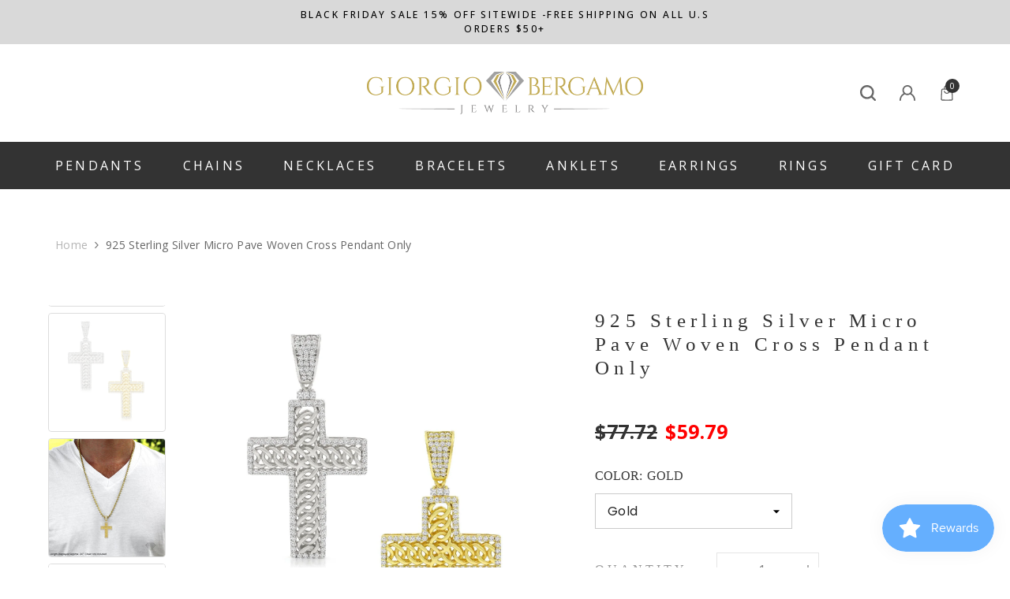

--- FILE ---
content_type: text/html; charset=utf-8
request_url: https://www.giorgiobergamo.com/products/925-sterling-silver-micro-pave-woven-cross-pendant-only?variant=43529213804764&section_id=template--17067563122908__main
body_size: 16411
content:
<div id="shopify-section-template--17067563122908__main" class="shopify-section"><link href="//www.giorgiobergamo.com/cdn/shop/t/13/assets/component-product.css?v=133518685231930201231700237437" rel="stylesheet" type="text/css" media="all" />
<link href="//www.giorgiobergamo.com/cdn/shop/t/13/assets/component-review.css?v=100129706126506303331700237440" rel="stylesheet" type="text/css" media="all" />
<link href="//www.giorgiobergamo.com/cdn/shop/t/13/assets/component-price.css?v=93264738244018948921700237433" rel="stylesheet" type="text/css" media="all" />
<link href="//www.giorgiobergamo.com/cdn/shop/t/13/assets/component-badge.css?v=20633729062276667811700237403" rel="stylesheet" type="text/css" media="all" />
<link href="//www.giorgiobergamo.com/cdn/shop/t/13/assets/component-rte.css?v=87532232964001074821700237441" rel="stylesheet" type="text/css" media="all" />
<link href="//www.giorgiobergamo.com/cdn/shop/t/13/assets/component-share.css?v=76433002869361427811700237443" rel="stylesheet" type="text/css" media="all" />
<link href="//www.giorgiobergamo.com/cdn/shop/t/13/assets/component-tab.css?v=70334942599689331101700237446" rel="stylesheet" type="text/css" media="all" />
<link href="//www.giorgiobergamo.com/cdn/shop/t/13/assets/component-product-form.css?v=3153325382243575811700237434" rel="stylesheet" type="text/css" media="all" />
<link href="//www.giorgiobergamo.com/cdn/shop/t/13/assets/component-grid.css?v=98502262576095665941700237417" rel="stylesheet" type="text/css" media="all" />




    <style type="text/css">
    #ProductSection-template--17067563122908__main .productView-thumbnail .productView-thumbnail-link:after{
        padding-bottom: 148%;
    }

    #ProductSection-template--17067563122908__main .cursor-wrapper .counter {
        color: #191919;
    }

    #ProductSection-template--17067563122908__main .cursor-wrapper .counter #count-image:before {
        background-color: #191919;
    }

    #ProductSection-template--17067563122908__main .custom-cursor__inner .arrow:before,
    #ProductSection-template--17067563122908__main .custom-cursor__inner .arrow:after {
        background-color: #000000;
    }

    #ProductSection-template--17067563122908__main .tabs-contents .toggleLink,
    #ProductSection-template--17067563122908__main .tabs .tab .tab-title {
        font-size: 18px;
        font-weight: 600;
        text-transform: none;
        padding-top: 15px;
        padding-bottom: 15px;
    }

    

    

    @media (max-width: 550px) {
        #ProductSection-template--17067563122908__main .tabs-contents .toggleLink,
        #ProductSection-template--17067563122908__main .tabs .tab .tab-title {
            font-size: 16px;
        }
    }

    @media (max-width: 767px) {
        #ProductSection-template--17067563122908__main {
            padding-top: 0px;
            padding-bottom: 0px;
        }
    }

    @media (min-width: 1025px) {
        
    }

    @media (min-width: 768px) and (max-width: 1199px) {
        #ProductSection-template--17067563122908__main {
            padding-top: 0px;
            padding-bottom: 0px;
        }
    }

    @media (min-width: 1200px) {
        #ProductSection-template--17067563122908__main {
            padding-top: 0px;
            padding-bottom: 0px;
        }
    }
</style>
<script>
    window.product_inven_array_7888715612380 = {
        
            '43529213804764': '0',
        
            '43529213837532': '0',
        
    };

    window.subtotal = {
        show: true,
        style: 1,
        text: `Checkout - [value]`
    };

    window.variant_image_group = false;
</script><link rel="stylesheet" href="//www.giorgiobergamo.com/cdn/shop/t/13/assets/component-fancybox.css?v=162524859697928915511700237415" media="print" onload="this.media='all'">
    <noscript><link href="//www.giorgiobergamo.com/cdn/shop/t/13/assets/component-fancybox.css?v=162524859697928915511700237415" rel="stylesheet" type="text/css" media="all" /></noscript><div class="product-details product-default" data-section-id="template--17067563122908__main" data-section-type="product" id="ProductSection-template--17067563122908__main" data-has-combo="false" data-image-opo>
    
        <div class="productView-moreItem moreItem-breadcrumb "
            style="--spacing-top: 10px;
            --spacing-bottom: 20px;
            --spacing-top-mb: 0px;
            --spacing-bottom-mb: 0px;
            --breadcrumb-bg:rgba(0,0,0,0);
            --breadcrumb-mb-bg: #f6f6f6;
            "
        >
            <div class="container">
                

<link href="//www.giorgiobergamo.com/cdn/shop/t/13/assets/component-breadcrumb.css?v=157488963439339931101700237405" rel="stylesheet" type="text/css" media="all" /><div class="breadcrumb-container style--line_clamp_1">
        <nav class="breadcrumb breadcrumb-left" role="navigation" aria-label="breadcrumbs">
        <a class="link home-link" href="/">Home</a><span class="separate" aria-hidden="true">
                    <svg xmlns="http://www.w3.org/2000/svg" viewBox="0 0 24 24"><path d="M 7.75 1.34375 L 6.25 2.65625 L 14.65625 12 L 6.25 21.34375 L 7.75 22.65625 L 16.75 12.65625 L 17.34375 12 L 16.75 11.34375 Z"></path></svg>
                </span>
                <span>925 Sterling Silver Micro Pave Woven Cross Pendant Only</span><span class="observe-element" style="width: 1px; height: 1px; background: transparent; display: inline-block; flex-shrink: 0;"></span>
        </nav>
    </div>
            </div>
        </div>
    
    <div class="container productView-container">
        <div class="productView halo-productView layout-1 positionMainImage--left productView-sticky" data-product-handle="925-sterling-silver-micro-pave-woven-cross-pendant-only"><div class="productView-top">
                    <div class="halo-productView-left productView-images clearfix" data-image-gallery><div class="cursor-wrapper handleMouseLeave">
                                <div class="custom-cursor custom-cursor__outer">
                                    <div class="custom-cursor custom-cursor__inner">
                                        <span class="arrow arrow-bar fadeIn"></span>
                                    </div>
                                </div>
                            </div><div class="productView-images-wrapper" data-video-thumbnail>
                            <div class="productView-image-wrapper"><div class="productView-badge badge-left halo-productBadges halo-productBadges--left" data-new-badge-number="30"><span class="badge sale-badge" aria-hidden="true">Sale</span><span class="badge sold-out-badge" aria-hidden="true">
                Sold out
            </span></div>
<div class="productView-nav style-1 image-fit-unset" 
                                    data-image-gallery-main
                                    data-arrows-desk="false"
                                    data-arrows-mobi="true"
                                    data-counter-mobi="true"
                                    data-media-count="8"
                                ><div class="productView-image productView-image-portrait fit-unset" data-index="1">
                                                    <div class="productView-img-container product-single__media" data-media-id="31717032231132"
                                                        
                                                    >
                                                        <div 
                                                            class="media" 
                                                             
                                                             data-fancybox="images" href="//www.giorgiobergamo.com/cdn/shop/products/medium_0bb0777c-dee2-4f8c-bc4b-a59ec47547d5.jpg?v=1688157343" 
                                                        >
                                                            <img id="product-featured-image-31717032231132"
                                                                srcset="//www.giorgiobergamo.com/cdn/shop/products/medium_0bb0777c-dee2-4f8c-bc4b-a59ec47547d5.jpg?v=1688157343"
                                                                src="//www.giorgiobergamo.com/cdn/shop/products/medium_0bb0777c-dee2-4f8c-bc4b-a59ec47547d5.jpg?v=1688157343"
                                                                alt=""
                                                                title=""
                                                                sizes="auto"
                                                                loading="lazy"
                                                                data-sizes="auto"
                                                                data-main-image
                                                                data-index="1"
                                                                data-cursor-image
                                                            />
                                                        </div>
                                                    </div>
                                                </div><div class="productView-image productView-image-portrait fit-unset" data-index="2">
                                                    <div class="productView-img-container product-single__media" data-media-id="31717032263900"
                                                        
                                                    >
                                                        <div 
                                                            class="media" 
                                                             
                                                             data-fancybox="images" href="//www.giorgiobergamo.com/cdn/shop/products/medium_a00b0681-0fb3-4aac-8ee6-3fa985c0fb14.jpg?v=1688157343" 
                                                        >
                                                            <img id="product-featured-image-31717032263900"
                                                                srcset="//www.giorgiobergamo.com/cdn/shop/products/medium_a00b0681-0fb3-4aac-8ee6-3fa985c0fb14.jpg?v=1688157343"
                                                                src="//www.giorgiobergamo.com/cdn/shop/products/medium_a00b0681-0fb3-4aac-8ee6-3fa985c0fb14.jpg?v=1688157343"
                                                                alt=""
                                                                title=""
                                                                sizes="auto"
                                                                loading="lazy"
                                                                data-sizes="auto"
                                                                data-main-image
                                                                data-index="2"
                                                                data-cursor-image
                                                            />
                                                        </div>
                                                    </div>
                                                </div><div class="productView-image productView-image-portrait fit-unset" data-index="3">
                                                    <div class="productView-img-container product-single__media" data-media-id="31717032296668"
                                                        
                                                    >
                                                        <div 
                                                            class="media" 
                                                             
                                                             data-fancybox="images" href="//www.giorgiobergamo.com/cdn/shop/products/medium_692d7549-b5bc-496b-9ee4-8f37f3a5e0b1.jpg?v=1688157343" 
                                                        >
                                                            <img id="product-featured-image-31717032296668"
                                                                srcset="//www.giorgiobergamo.com/cdn/shop/products/medium_692d7549-b5bc-496b-9ee4-8f37f3a5e0b1.jpg?v=1688157343"
                                                                src="//www.giorgiobergamo.com/cdn/shop/products/medium_692d7549-b5bc-496b-9ee4-8f37f3a5e0b1.jpg?v=1688157343"
                                                                alt=""
                                                                title=""
                                                                sizes="auto"
                                                                loading="lazy"
                                                                data-sizes="auto"
                                                                data-main-image
                                                                data-index="3"
                                                                data-cursor-image
                                                            />
                                                        </div>
                                                    </div>
                                                </div><div class="productView-image productView-image-portrait fit-unset" data-index="4">
                                                    <div class="productView-img-container product-single__media" data-media-id="31717032329436"
                                                        
                                                    >
                                                        <div 
                                                            class="media" 
                                                             
                                                             data-fancybox="images" href="//www.giorgiobergamo.com/cdn/shop/products/medium_ee650193-11ed-4901-8743-eddbe49943f2.jpg?v=1688157343" 
                                                        >
                                                            <img id="product-featured-image-31717032329436"
                                                                srcset="//www.giorgiobergamo.com/cdn/shop/products/medium_ee650193-11ed-4901-8743-eddbe49943f2.jpg?v=1688157343"
                                                                src="//www.giorgiobergamo.com/cdn/shop/products/medium_ee650193-11ed-4901-8743-eddbe49943f2.jpg?v=1688157343"
                                                                alt=""
                                                                title=""
                                                                sizes="auto"
                                                                loading="lazy"
                                                                data-sizes="auto"
                                                                data-main-image
                                                                data-index="4"
                                                                data-cursor-image
                                                            />
                                                        </div>
                                                    </div>
                                                </div><div class="productView-image productView-image-portrait fit-unset" data-index="5">
                                                    <div class="productView-img-container product-single__media" data-media-id="31717032362204"
                                                        
                                                    >
                                                        <div 
                                                            class="media" 
                                                             
                                                             data-fancybox="images" href="//www.giorgiobergamo.com/cdn/shop/products/medium_0794be72-d05b-42e2-8e9a-81babcb9b5c6.jpg?v=1688157343" 
                                                        >
                                                            <img id="product-featured-image-31717032362204"
                                                                srcset="//www.giorgiobergamo.com/cdn/shop/products/medium_0794be72-d05b-42e2-8e9a-81babcb9b5c6.jpg?v=1688157343"
                                                                src="//www.giorgiobergamo.com/cdn/shop/products/medium_0794be72-d05b-42e2-8e9a-81babcb9b5c6.jpg?v=1688157343"
                                                                alt=""
                                                                title=""
                                                                sizes="auto"
                                                                loading="lazy"
                                                                data-sizes="auto"
                                                                data-main-image
                                                                data-index="5"
                                                                data-cursor-image
                                                            />
                                                        </div>
                                                    </div>
                                                </div><div class="productView-image productView-image-portrait fit-unset" data-index="6">
                                                    <div class="productView-img-container product-single__media" data-media-id="31717032394972"
                                                        
                                                    >
                                                        <div 
                                                            class="media" 
                                                             
                                                             data-fancybox="images" href="//www.giorgiobergamo.com/cdn/shop/products/medium_1475ec46-9995-4fbc-a008-7730d6f5cf7b.jpg?v=1688157343" 
                                                        >
                                                            <img id="product-featured-image-31717032394972"
                                                                srcset="//www.giorgiobergamo.com/cdn/shop/products/medium_1475ec46-9995-4fbc-a008-7730d6f5cf7b.jpg?v=1688157343"
                                                                src="//www.giorgiobergamo.com/cdn/shop/products/medium_1475ec46-9995-4fbc-a008-7730d6f5cf7b.jpg?v=1688157343"
                                                                alt=""
                                                                title=""
                                                                sizes="auto"
                                                                loading="lazy"
                                                                data-sizes="auto"
                                                                data-main-image
                                                                data-index="6"
                                                                data-cursor-image
                                                            />
                                                        </div>
                                                    </div>
                                                </div><div class="productView-image productView-image-portrait fit-unset" data-index="7">
                                                    <div class="productView-img-container product-single__media" data-media-id="31717032427740"
                                                        
                                                    >
                                                        <div 
                                                            class="media" 
                                                             
                                                             data-fancybox="images" href="//www.giorgiobergamo.com/cdn/shop/products/medium_810aa6e4-be64-4483-947d-59b717c43ebd.jpg?v=1688157343" 
                                                        >
                                                            <img id="product-featured-image-31717032427740"
                                                                srcset="//www.giorgiobergamo.com/cdn/shop/products/medium_810aa6e4-be64-4483-947d-59b717c43ebd.jpg?v=1688157343"
                                                                src="//www.giorgiobergamo.com/cdn/shop/products/medium_810aa6e4-be64-4483-947d-59b717c43ebd.jpg?v=1688157343"
                                                                alt=""
                                                                title=""
                                                                sizes="auto"
                                                                loading="lazy"
                                                                data-sizes="auto"
                                                                data-main-image
                                                                data-index="7"
                                                                data-cursor-image
                                                            />
                                                        </div>
                                                    </div>
                                                </div><div class="productView-image productView-image-portrait fit-unset" data-index="8">
                                                    <div class="productView-img-container product-single__media" data-media-id="31717032460508"
                                                        
                                                    >
                                                        <div 
                                                            class="media" 
                                                             
                                                             data-fancybox="images" href="//www.giorgiobergamo.com/cdn/shop/products/medium_c88e255a-4e2b-4a6d-9e16-29ad99507603.jpg?v=1688157343" 
                                                        >
                                                            <img id="product-featured-image-31717032460508"
                                                                srcset="//www.giorgiobergamo.com/cdn/shop/products/medium_c88e255a-4e2b-4a6d-9e16-29ad99507603.jpg?v=1688157343"
                                                                src="//www.giorgiobergamo.com/cdn/shop/products/medium_c88e255a-4e2b-4a6d-9e16-29ad99507603.jpg?v=1688157343"
                                                                alt=""
                                                                title=""
                                                                sizes="auto"
                                                                loading="lazy"
                                                                data-sizes="auto"
                                                                data-main-image
                                                                data-index="8"
                                                                data-cursor-image
                                                            />
                                                        </div>
                                                    </div>
                                                </div></div><div class="productView-iconZoom">
                                    <svg  class="icon icon-zoom-1" xmlns="http://www.w3.org/2000/svg" aria-hidden="true" focusable="false" role="presentation" viewBox="0 0 448 512"><path d="M416 176V86.63L246.6 256L416 425.4V336c0-8.844 7.156-16 16-16s16 7.156 16 16v128c0 8.844-7.156 16-16 16h-128c-8.844 0-16-7.156-16-16s7.156-16 16-16h89.38L224 278.6L54.63 448H144C152.8 448 160 455.2 160 464S152.8 480 144 480h-128C7.156 480 0 472.8 0 464v-128C0 327.2 7.156 320 16 320S32 327.2 32 336v89.38L201.4 256L32 86.63V176C32 184.8 24.84 192 16 192S0 184.8 0 176v-128C0 39.16 7.156 32 16 32h128C152.8 32 160 39.16 160 48S152.8 64 144 64H54.63L224 233.4L393.4 64H304C295.2 64 288 56.84 288 48S295.2 32 304 32h128C440.8 32 448 39.16 448 48v128C448 184.8 440.8 192 432 192S416 184.8 416 176z"></path></svg>
                                </div></div><div class="productView-thumbnail-wrapper">
                                    <div class="productView-for clearfix" data-max-thumbnail-to-show="4"><div class="productView-thumbnail" data-media-id="template--17067563122908__main-31717032231132">
                                                        <a class="productView-thumbnail-link animated-loading" href="javascript:void(0)" data-image="//www.giorgiobergamo.com/cdn/shop/products/medium_0bb0777c-dee2-4f8c-bc4b-a59ec47547d5_medium.jpg?v=1688157343">
                                                            <img src="//www.giorgiobergamo.com/cdn/shop/products/medium_0bb0777c-dee2-4f8c-bc4b-a59ec47547d5_medium.jpg?v=1688157343" alt="925 Sterling Silver Micro Pave Woven Cross Pendant Only" title="925 Sterling Silver Micro Pave Woven Cross Pendant Only" loading="lazy" />
                                                        </a>
                                                    </div><div class="productView-thumbnail" data-media-id="template--17067563122908__main-31717032263900">
                                                        <a class="productView-thumbnail-link animated-loading" href="javascript:void(0)" data-image="//www.giorgiobergamo.com/cdn/shop/products/medium_a00b0681-0fb3-4aac-8ee6-3fa985c0fb14_medium.jpg?v=1688157343">
                                                            <img src="//www.giorgiobergamo.com/cdn/shop/products/medium_a00b0681-0fb3-4aac-8ee6-3fa985c0fb14_medium.jpg?v=1688157343" alt="925 Sterling Silver Micro Pave Woven Cross Pendant Only" title="925 Sterling Silver Micro Pave Woven Cross Pendant Only" loading="lazy" />
                                                        </a>
                                                    </div><div class="productView-thumbnail" data-media-id="template--17067563122908__main-31717032296668">
                                                        <a class="productView-thumbnail-link animated-loading" href="javascript:void(0)" data-image="//www.giorgiobergamo.com/cdn/shop/products/medium_692d7549-b5bc-496b-9ee4-8f37f3a5e0b1_medium.jpg?v=1688157343">
                                                            <img src="//www.giorgiobergamo.com/cdn/shop/products/medium_692d7549-b5bc-496b-9ee4-8f37f3a5e0b1_medium.jpg?v=1688157343" alt="925 Sterling Silver Micro Pave Woven Cross Pendant Only" title="925 Sterling Silver Micro Pave Woven Cross Pendant Only" loading="lazy" />
                                                        </a>
                                                    </div><div class="productView-thumbnail" data-media-id="template--17067563122908__main-31717032329436">
                                                        <a class="productView-thumbnail-link animated-loading" href="javascript:void(0)" data-image="//www.giorgiobergamo.com/cdn/shop/products/medium_ee650193-11ed-4901-8743-eddbe49943f2_medium.jpg?v=1688157343">
                                                            <img src="//www.giorgiobergamo.com/cdn/shop/products/medium_ee650193-11ed-4901-8743-eddbe49943f2_medium.jpg?v=1688157343" alt="925 Sterling Silver Micro Pave Woven Cross Pendant Only" title="925 Sterling Silver Micro Pave Woven Cross Pendant Only" loading="lazy" />
                                                        </a>
                                                    </div><div class="productView-thumbnail" data-media-id="template--17067563122908__main-31717032362204">
                                                        <a class="productView-thumbnail-link animated-loading" href="javascript:void(0)" data-image="//www.giorgiobergamo.com/cdn/shop/products/medium_0794be72-d05b-42e2-8e9a-81babcb9b5c6_medium.jpg?v=1688157343">
                                                            <img src="//www.giorgiobergamo.com/cdn/shop/products/medium_0794be72-d05b-42e2-8e9a-81babcb9b5c6_medium.jpg?v=1688157343" alt="925 Sterling Silver Micro Pave Woven Cross Pendant Only" title="925 Sterling Silver Micro Pave Woven Cross Pendant Only" loading="lazy" />
                                                        </a>
                                                    </div><div class="productView-thumbnail" data-media-id="template--17067563122908__main-31717032394972">
                                                        <a class="productView-thumbnail-link animated-loading" href="javascript:void(0)" data-image="//www.giorgiobergamo.com/cdn/shop/products/medium_1475ec46-9995-4fbc-a008-7730d6f5cf7b_medium.jpg?v=1688157343">
                                                            <img src="//www.giorgiobergamo.com/cdn/shop/products/medium_1475ec46-9995-4fbc-a008-7730d6f5cf7b_medium.jpg?v=1688157343" alt="925 Sterling Silver Micro Pave Woven Cross Pendant Only" title="925 Sterling Silver Micro Pave Woven Cross Pendant Only" loading="lazy" />
                                                        </a>
                                                    </div><div class="productView-thumbnail" data-media-id="template--17067563122908__main-31717032427740">
                                                        <a class="productView-thumbnail-link animated-loading" href="javascript:void(0)" data-image="//www.giorgiobergamo.com/cdn/shop/products/medium_810aa6e4-be64-4483-947d-59b717c43ebd_medium.jpg?v=1688157343">
                                                            <img src="//www.giorgiobergamo.com/cdn/shop/products/medium_810aa6e4-be64-4483-947d-59b717c43ebd_medium.jpg?v=1688157343" alt="925 Sterling Silver Micro Pave Woven Cross Pendant Only" title="925 Sterling Silver Micro Pave Woven Cross Pendant Only" loading="lazy" />
                                                        </a>
                                                    </div><div class="productView-thumbnail" data-media-id="template--17067563122908__main-31717032460508">
                                                        <a class="productView-thumbnail-link animated-loading" href="javascript:void(0)" data-image="//www.giorgiobergamo.com/cdn/shop/products/medium_c88e255a-4e2b-4a6d-9e16-29ad99507603_medium.jpg?v=1688157343">
                                                            <img src="//www.giorgiobergamo.com/cdn/shop/products/medium_c88e255a-4e2b-4a6d-9e16-29ad99507603_medium.jpg?v=1688157343" alt="925 Sterling Silver Micro Pave Woven Cross Pendant Only" title="925 Sterling Silver Micro Pave Woven Cross Pendant Only" loading="lazy" />
                                                        </a>
                                                    </div></div>
                                </div></div>
                    </div>
                    <div class="halo-productView-right productView-details clearfix">
                        <div class="productView-product clearfix"><div class="productView-moreItem"
                                            style="--spacing-top: 0px;
                                            --spacing-bottom: 10px"
                                        >
                                            <h1 class="productView-title" 
        style="--color-title: #232323;
        --fontsize-text: 20px;
        --fontsize-mb-text: 18px;"
    >
        <a href="/products/925-sterling-silver-micro-pave-woven-cross-pendant-only">
            925 Sterling Silver Micro Pave Woven Cross Pendant Only
        </a>
      
    
 
    </h1><!-- Start Areviews product title Rating Code -->
<div class='areviews_header_stars jhhjh'></div>
<!-- End Areviews product title Rating Code -->


<!-- <script> 
function myFunction() {
  var elmnt = document.getElementById("check");
  elmnt.scrollIntoView();
}
</script> -->

<style>
    
  html {
  scroll-behavior: smooth;
}
</style>
                                        </div><div class="productView-moreItem"
                                                style="--spacing-top: 0px;
                                                --spacing-bottom: 14px;
                                                --color-text-sold-in: #e95144"
                                            >
                                                <div class="productView-meta clearfix"><div class="productView-rating halo-productReview">
    <span class="shopify-product-reviews-badge" data-id="7888715612380"></span>
</div>
<div class="productView-soldProduct" data-sold-out-product data-item="3,5,6,7,8,10,12,15" data-hours="10,15,16,17,18,20,25,35" style="display: none;">
    <svg class="icon icon-fire-2" viewBox="0 0 384 512">
	<path d="M216 23.858c0-23.802-30.653-32.765-44.149-13.038C48 191.851 224 200 224 288c0 35.629-29.114 64.458-64.85 63.994C123.98 351.538 96 322.22 96 287.046v-85.51c0-21.703-26.471-32.225-41.432-16.504C27.801 213.158 0 261.332 0 320c0 105.869 86.131 192 192 192s192-86.131 192-192c0-170.29-168-193.003-168-296.142z"></path>
</svg>
    <span class="text">
        <span data-sold-out-number>2</span>
        sold in last
        <span data-sold-out-hours>8</span>
        hours
    </span>
</div>
</div>
                                            </div><div class="productView-moreItem"
                                                style="--spacing-top: 0px;
                                                --spacing-bottom: 18px"
                                            >
                                                <div class="productView-info" style="--color-border: #e6e6e6"><div class="productView-info-item">
            <span class="productView-info-name">
                Vendor:
            </span>
            <span class="productView-info-value"><a href="/collections/vendors?q=Giorgio%20Bergamo" title="Giorgio Bergamo">Giorgio Bergamo</a></span>
        </div><div class="productView-info-item" data-sku >
            <span class="productView-info-name">
                SKU:
            </span>
            <span class="productView-info-value">MJPM11223Y</span>
        </div><div class="productView-info-item" data-inventory data-stock-level="show">
            <span class="productView-info-name">
                Availability:
            </span>
            <span class="productView-info-value">
                Out Of Stock
            </span>
        </div><div class="productView-info-item">
            <span class="productView-info-name">
                Product Type:
            </span>
            <span class="productView-info-value">
                Pendant
            </span>
        </div></div>
                                            </div>
                                        <div class="productView-moreItem"
                                            style="--spacing-top: 0px;
                                            --spacing-bottom: 7px;
                                            --fontsize-text: 18px"
                                        >
                                            
                                                <div class="productView-price no-js-hidden clearfix" id="product-price-7888715612380">
<div class="price price--medium price--sold-out  price--on-sale ">
    <dl><div class="price__regular">
            <dt>
                <span class="visually-hidden visually-hidden--inline">Regular price</span>
            </dt>
            <dd class="price__last">
                <span class="price-item price-item--regular">
                    $59.79
                </span>
            </dd>
        </div>
        <div class="price__sale">
            <dt class="price__compare">
                <span class="visually-hidden visually-hidden--inline">Regular price</span>
            </dt>
            <dd class="price__compare">
                <s class="price-item price-item--regular">
                    $77.72
                </s>
            </dd>
            <dt>
                <span class="visually-hidden visually-hidden--inline">Sale price</span>
            </dt>
            <dd class="price__last">
                <span class="price-item price-item--sale">
                    $59.79
                </span>
            </dd></div>
        <small class="unit-price caption hidden">
            <dt class="visually-hidden">Unit price</dt>
            <dd class="price__last">
                <span></span>
                <span aria-hidden="true">/</span>
                <span class="visually-hidden">&nbsp;per&nbsp;</span>
                <span>
                </span>
            </dd>
        </small>
    </dl>
</div>
</div>
                                            
                                        </div>
                                            <div class="productView-moreItem"
        style="--spacing-top: 0px;
        --spacing-bottom: 8px"
    >
        <div class="productView-hotStock style-2 hidden" data-hot-stock="10"><span class="hotStock-text">
                    Please hurry! Only 0 left in stock
                </span>
                <div class="hotStock-progress">
                    <span style="width: 0" class="hotStock-progress-item"></span>
                </div></div>
    </div>

                                        
<div class="productView-moreItem"
                                                style="--spacing-top: 0px;
                                                --spacing-bottom: 20px"
                                            >
                                                <div class="productView-countDown countdown_7888715612380 style-2 clearfix" data-countdown-id="7888715612380" data-countdown="Dec 31, 2023 18:00:00">
        <span class="text animated-loading">
            <span>Limited-Time Offers, End in:</span>
        </span>
        <span class="num animated-loading">
            <span>151<span>D</span></span>
        </span>
        <span class="num animated-loading">
            <span>8<span>H</span></span>
        </span>
        <span class="num animated-loading">
            <span>23<span>M</span></span>
        </span>
        <span class="num animated-loading">
            <span>0<span>S</span></span>
        </span>
    </div>
                                            </div>
                                            <div class="productView-moreItem"
                                                style="--spacing-top: 0px;
                                                --spacing-bottom: 0px"
                                            >
                                                <div class="productView-options" style="--color-border: #e6e6e6"><div class="productView-variants halo-productOptions" id="product-option-7888715612380"  data-type="dropdown"><variant-selects class="no-js-hidden product-option has-default" data-product="7888715612380" data-section="template--17067563122908__main" data-url="/products/925-sterling-silver-micro-pave-woven-cross-pendant-only"><div class="product-form__input product-form__input--dropdown" data-product-attribute="set-select" data-option-index="0">
                            <label class="form__label" for="option-0">
                                Color:
                                <span data-header-option>
                                    Gold
                                </span>
                            </label>
                            <div class="form__select select">
                                <select id="option-0"
                                    class="select__select"
                                    name="options[Color]"
                                ><option value="Gold" selected="selected">
                                            Gold
                                        </option><option value="Silver" >
                                            Silver
                                        </option></select>
                            </div>
                        </div><script type="application/json">
                        [{"id":43529213804764,"title":"Gold","option1":"Gold","option2":null,"option3":null,"sku":"MJPM11223Y","requires_shipping":true,"taxable":true,"featured_image":{"id":39113166913756,"product_id":7888715612380,"position":3,"created_at":"2023-06-30T16:35:43-04:00","updated_at":"2023-06-30T16:35:43-04:00","alt":null,"width":1500,"height":1500,"src":"\/\/www.giorgiobergamo.com\/cdn\/shop\/products\/medium_692d7549-b5bc-496b-9ee4-8f37f3a5e0b1.jpg?v=1688157343","variant_ids":[43529213804764]},"available":false,"name":"925 Sterling Silver Micro Pave Woven Cross Pendant Only - Gold","public_title":"Gold","options":["Gold"],"price":5979,"weight":113,"compare_at_price":7772,"inventory_management":"shopify","barcode":"5056676795578","featured_media":{"alt":null,"id":31717032296668,"position":3,"preview_image":{"aspect_ratio":1.0,"height":1500,"width":1500,"src":"\/\/www.giorgiobergamo.com\/cdn\/shop\/products\/medium_692d7549-b5bc-496b-9ee4-8f37f3a5e0b1.jpg?v=1688157343"}},"requires_selling_plan":false,"selling_plan_allocations":[]},{"id":43529213837532,"title":"Silver","option1":"Silver","option2":null,"option3":null,"sku":"MJPM11223W","requires_shipping":true,"taxable":true,"featured_image":{"id":39113167012060,"product_id":7888715612380,"position":6,"created_at":"2023-06-30T16:35:43-04:00","updated_at":"2023-06-30T16:35:43-04:00","alt":null,"width":1500,"height":1500,"src":"\/\/www.giorgiobergamo.com\/cdn\/shop\/products\/medium_1475ec46-9995-4fbc-a008-7730d6f5cf7b.jpg?v=1688157343","variant_ids":[43529213837532]},"available":false,"name":"925 Sterling Silver Micro Pave Woven Cross Pendant Only - Silver","public_title":"Silver","options":["Silver"],"price":5979,"weight":113,"compare_at_price":7772,"inventory_management":"shopify","barcode":"5056676795585","featured_media":{"alt":null,"id":31717032394972,"position":6,"preview_image":{"aspect_ratio":1.0,"height":1500,"width":1500,"src":"\/\/www.giorgiobergamo.com\/cdn\/shop\/products\/medium_1475ec46-9995-4fbc-a008-7730d6f5cf7b.jpg?v=1688157343"}},"requires_selling_plan":false,"selling_plan_allocations":[]}]
                    </script>
                </variant-selects></div>
        <noscript>
            <div class="product-form__input">
                <label class="form__label" for="Variants-template--17067563122908__main">
                    Product variants
                </label>
                <div class="select">
                <select name="id" id="Variants-template--17067563122908__main" class="select__select" form="product-form"><option
                            selected="selected"
                            disabled
                            value="43529213804764"
                        >
                            Gold
 - Sold out
                            - $59.79
                        </option><option
                            
                            disabled
                            value="43529213837532"
                        >
                            Silver
 - Sold out
                            - $59.79
                        </option></select>
            </div>
          </div>
        </noscript></div>
                                            </div>
                                        
<div class="productView-moreItem"
                                            style="--spacing-top: 0px;
                                            --spacing-bottom: 0px"
                                        >
                                            <div class="productView-property"></div>

                                        </div><div class="productView-moreItem"
                                            style="--spacing-top: 0px;
                                            --spacing-bottom: 12px"
                                        >
                                            
                                        </div>
<div class="productView-moreItem"
                                                    style="--spacing-top: 0px;
                                                    --spacing-bottom: 15px"
                                                >
                                                    <div class="quantity_selector">
                                                        <quantity-input class="productView-quantity quantity__group quantity__group--2 quantity__style--1 clearfix">
	    <label class="form-label quantity__label" for="quantity-7888715612380-2">
	        Quantity:
	    </label>
	    <div class="quantity__container">
		    <button type="button" name="minus" class="minus btn-quantity">
		    	<span class="visually-hidden">Decrease quantity for 925 Sterling Silver Micro Pave Woven Cross Pendant Only</span>
		    </button>
		    <input class="form-input quantity__input" type="number" name="quantity" min="1" value="1" inputmode="numeric" pattern="[0-9]*" id="quantity-7888715612380-2" data-product="7888715612380" data-price="5979">
		    <button type="button" name="plus" class="plus btn-quantity">
		    	<span class="visually-hidden">Increase quantity for 925 Sterling Silver Micro Pave Woven Cross Pendant Only</span>
		    </button>
	    </div>
	</quantity-input>
                                                    </div><div class="productView-subtotal">
                                                            <span class="text">Subtotal: </span>
                                                            <span class="money-subtotal">$59.79</span>
                                                        </div></div>

                                            <div class="productView-moreItem"
                                                style="--spacing-top: 0px;
                                                --spacing-bottom: 22px"
                                            >
                                                <div class="productView-perks"></div>
                                            </div>
                                        

                                            <div class="productView-moreItem"
                                                style="--spacing-top: 0px;
                                                --spacing-bottom: 15px"
                                            >
                                                <div class="productView-buttons">
<product-form class="productView-form product-form"><form method="post" action="/cart/add" id="product-form-7888715612380" accept-charset="UTF-8" class="form" enctype="multipart/form-data" novalidate="novalidate" data-type="add-to-cart-form"><input type="hidden" name="form_type" value="product" /><input type="hidden" name="utf8" value="✓" /><div class="productView-group"><div class="pvGroup-row"><quantity-input class="productView-quantity quantity__group quantity__group--1 quantity__style--1 clearfix hidden">
	    <label class="form-label quantity__label" for="quantity-7888715612380">
	        Quantity:
	    </label>
	    <div class="quantity__container">
		    <button type="button" name="minus" class="minus btn-quantity">
		    	<span class="visually-hidden">Decrease quantity for 925 Sterling Silver Micro Pave Woven Cross Pendant Only</span>
		    </button>
		    <input class="form-input quantity__input" type="number" name="quantity" min="1" value="1" inputmode="numeric" pattern="[0-9]*" id="quantity-7888715612380" data-product="7888715612380" data-price="5979">
		    <button type="button" name="plus" class="plus btn-quantity">
		    	<span class="visually-hidden">Increase quantity for 925 Sterling Silver Micro Pave Woven Cross Pendant Only</span>
		    </button>
	    </div>
	</quantity-input>
<div class="productView-groupTop">
                        <div class="productView-action"
                            style="--atc-color: #ffffff;
                                   --atc-bg-color: #232323;
                                   --atc-border-color: #232323;
                                   --atc-color-hover: #232323;
                                   --atc-bg-color-hover: #ffffff;
                                   --atc-border-color-hover: #232323"
                        >
                            <input type="hidden" name="id" value="43529213804764">
                            <div class="product-form__buttons"><button
                                        type="submit"
                                        name="add"
                                        data-btn-addToCart
                                        class="product-form__submit button"
                                        id="product-add-to-cart"
                                        disabled
                                    >
                                        Sold out
                                    </button></div>
                        </div><div class="productView-wishlist clearfix">
                                <a data-wishlist href="#" data-wishlist-handle="925-sterling-silver-micro-pave-woven-cross-pendant-only" data-product-id="7888715612380">
                                    <span class="visually-hidden">
                                        Add to wishlist
                                    </span>
                                    <svg xmlns="http://www.w3.org/2000/svg" viewBox="0 0 32 32" aria-hidden="true" focusable="false" role="presentation" class="icon icon-wishlist"><path d="M 9.5 5 C 5.363281 5 2 8.402344 2 12.5 C 2 13.929688 2.648438 15.167969 3.25 16.0625 C 3.851563 16.957031 4.46875 17.53125 4.46875 17.53125 L 15.28125 28.375 L 16 29.09375 L 16.71875 28.375 L 27.53125 17.53125 C 27.53125 17.53125 30 15.355469 30 12.5 C 30 8.402344 26.636719 5 22.5 5 C 19.066406 5 16.855469 7.066406 16 7.9375 C 15.144531 7.066406 12.933594 5 9.5 5 Z M 9.5 7 C 12.488281 7 15.25 9.90625 15.25 9.90625 L 16 10.75 L 16.75 9.90625 C 16.75 9.90625 19.511719 7 22.5 7 C 25.542969 7 28 9.496094 28 12.5 C 28 14.042969 26.125 16.125 26.125 16.125 L 16 26.25 L 5.875 16.125 C 5.875 16.125 5.390625 15.660156 4.90625 14.9375 C 4.421875 14.214844 4 13.273438 4 12.5 C 4 9.496094 6.457031 7 9.5 7 Z"/></svg>
                                </a>
                            </div><share-button class="halo-socialShare productView-share style-2"><div class="share-content">
            <button class="share-button__button button">
                <svg class="icon" viewBox="0 0 227.216 227.216"> <path d="M175.897,141.476c-13.249,0-25.11,6.044-32.98,15.518l-51.194-29.066c1.592-4.48,2.467-9.297,2.467-14.317c0-5.019-0.875-9.836-2.467-14.316l51.19-29.073c7.869,9.477,19.732,15.523,32.982,15.523c23.634,0,42.862-19.235,42.862-42.879C218.759,19.229,199.531,0,175.897,0C152.26,0,133.03,19.229,133.03,42.865c0,5.02,0.874,9.838,2.467,14.319L84.304,86.258c-7.869-9.472-19.729-15.514-32.975-15.514c-23.64,0-42.873,19.229-42.873,42.866c0,23.636,19.233,42.865,42.873,42.865c13.246,0,25.105-6.042,32.974-15.513l51.194,29.067c-1.593,4.481-2.468,9.3-2.468,14.321c0,23.636,19.23,42.865,42.867,42.865c23.634,0,42.862-19.23,42.862-42.865C218.759,160.71,199.531,141.476,175.897,141.476z M175.897,15c15.363,0,27.862,12.5,27.862,27.865c0,15.373-12.499,27.879-27.862,27.879c-15.366,0-27.867-12.506-27.867-27.879C148.03,27.5,160.531,15,175.897,15z M51.33,141.476c-15.369,0-27.873-12.501-27.873-27.865c0-15.366,12.504-27.866,27.873-27.866c15.363,0,27.861,12.5,27.861,27.866C79.191,128.975,66.692,141.476,51.33,141.476z M175.897,212.216c-15.366,0-27.867-12.501-27.867-27.865c0-15.37,12.501-27.875,27.867-27.875c15.363,0,27.862,12.505,27.862,27.875C203.759,199.715,191.26,212.216,175.897,212.216z"></path> <g></g> <g></g> <g></g> <g></g> <g></g> <g></g> <g></g> <g></g> <g></g> <g></g> <g></g> <g></g> <g></g> <g></g> <g></g> </svg>
                <span>Share</span>
            </button>
            <div class="share-button__fallback">
                <div class="share-header">
                    <h3 class="share-title">
                        <span>Share</span>
                    </h3>
                    <a class="share-button__close" href="javascript:void(0)" title="Close">
                        <svg xmlns="http://www.w3.org/2000/svg" viewBox="0 0 48 48" >
	<path d="M 38.982422 6.9707031 A 2.0002 2.0002 0 0 0 37.585938 7.5859375 L 24 21.171875 L 10.414062 7.5859375 A 2.0002 2.0002 0 0 0 8.9785156 6.9804688 A 2.0002 2.0002 0 0 0 7.5859375 10.414062 L 21.171875 24 L 7.5859375 37.585938 A 2.0002 2.0002 0 1 0 10.414062 40.414062 L 24 26.828125 L 37.585938 40.414062 A 2.0002 2.0002 0 1 0 40.414062 37.585938 L 26.828125 24 L 40.414062 10.414062 A 2.0002 2.0002 0 0 0 38.982422 6.9707031 z"/>
</svg>
                        <span>Close</span>
                    </a>
                </div>
                <div class="wrapper-content">
                    <label class="form-label">Copy link</label>
                    <div class="share-group">
                        <div class="form-field">
                            <input type="text"
                                class="field__input"
                                id="url"
                                value="https://www.giorgiobergamo.com/products/925-sterling-silver-micro-pave-woven-cross-pendant-only"
                                placeholder="Link"
                                data-url="https://www.giorgiobergamo.com/products/925-sterling-silver-micro-pave-woven-cross-pendant-only"
                                onclick="this.select();"
                                readonly
                            >
                            <label class="field__label hiddenLabels" for="url">Link</label>
                        </div>
                        <button class="button button--primary button-copy">
                            <svg class="icon icon-clipboard" width="11" height="13" fill="none" xmlns="http://www.w3.org/2000/svg" aria-hidden="true" focusable="false">
  <path fill-rule="evenodd" clip-rule="evenodd" d="M2 1a1 1 0 011-1h7a1 1 0 011 1v9a1 1 0 01-1 1V1H2zM1 2a1 1 0 00-1 1v9a1 1 0 001 1h7a1 1 0 001-1V3a1 1 0 00-1-1H1zm0 10V3h7v9H1z" fill="currentColor"/>
</svg>

                            Copy link
                        </button>
                    </div>
                    <span id="ShareMessage-7888715612380" class="share-button__message hidden" role="status" aria-hidden="true">
                        Link copied to clipboard!
                    </span><div class="share_toolbox clearfix">
                                <label class="form-label">Share</label>
                                <div class="addthis_inline_share_toolbox"></div>
  <script type="text/javascript" src="//s7.addthis.com/js/300/addthis_widget.js#pubid=ra-595b0ea2fb9c5869"></script>
                            </div></div>
            </div>
        </div></share-button><script src="//www.giorgiobergamo.com/cdn/shop/t/13/assets/share.js?v=155472323011173754501700237480" defer="defer"></script>
</div>
                </div><div class="productView-groupBottom"><div class="productView-groupItem">
                            <div class="productView-payment"  id="product-checkout-7888715612380"
                                style="--bin-color: #232323;
                                       --bin-bg-color: #ffffff;
                                       --bin-border-color: #acacac;
                                       --bin-color-hover: #ffffff;
                                       --bin-bg-color-hover: #232323;
                                       --bin-border-color-hover: #232323"
                            > 
                                <div data-shopify="payment-button" class="shopify-payment-button"> <shopify-accelerated-checkout recommended="{&quot;supports_subs&quot;:true,&quot;supports_def_opts&quot;:false,&quot;name&quot;:&quot;shop_pay&quot;,&quot;wallet_params&quot;:{&quot;shopId&quot;:66371453148,&quot;merchantName&quot;:&quot;Giorgio Bergamo&quot;,&quot;personalized&quot;:true}}" fallback="{&quot;supports_subs&quot;:true,&quot;supports_def_opts&quot;:true,&quot;name&quot;:&quot;buy_it_now&quot;,&quot;wallet_params&quot;:{}}" access-token="da53257fcd03ae69fd8e22165e6afc7e" buyer-country="US" buyer-locale="en" buyer-currency="USD" variant-params="[{&quot;id&quot;:43529213804764,&quot;requiresShipping&quot;:true},{&quot;id&quot;:43529213837532,&quot;requiresShipping&quot;:true}]" shop-id="66371453148" enabled-flags="[&quot;ae0f5bf6&quot;]" disabled > <div class="shopify-payment-button__button" role="button" disabled aria-hidden="true" style="background-color: transparent; border: none"> <div class="shopify-payment-button__skeleton">&nbsp;</div> </div> <div class="shopify-payment-button__more-options shopify-payment-button__skeleton" role="button" disabled aria-hidden="true">&nbsp;</div> </shopify-accelerated-checkout> <small id="shopify-buyer-consent" class="hidden" aria-hidden="true" data-consent-type="subscription"> This item is a recurring or deferred purchase. By continuing, I agree to the <span id="shopify-subscription-policy-button">cancellation policy</span> and authorize you to charge my payment method at the prices, frequency and dates listed on this page until my order is fulfilled or I cancel, if permitted. </small> </div>
                            </div>
                        </div>
                    </div></div><input type="hidden" name="product-id" value="7888715612380" /><input type="hidden" name="section-id" value="template--17067563122908__main" /></form><!-- Beginning of Buy With Prime Widget -->
<div style="max-width:270px;">
<script defer src='https://code.buywithprime.amazon.com/default.variant.selector.shopify.js'></script>
<script async fetchpriority='high' src='https://code.buywithprime.amazon.com/bwp.v1.js'></script> 

    <div
        id="amzn-buy-now"
        data-site-id="bt641onsr8"
        data-widget-id="w-st6iKd2vaR2d2LOXySO7u8"
        data-sku="MJPM11223Y"
    ></div></div>

<!-- End of Buy With Prime Widget -->
    </product-form><div class="productView-notifyMe halo-notifyMe" style="display: none;">
            <form class="notifyMe-form" method="post" action="">
    <input type="hidden" name="halo-notify-product-site" value="Giorgio Bergamo"/>
    <input type="hidden" name="halo-notify-product-site-url" value="https://www.giorgiobergamo.com"/>
    <input type="hidden" name="halo-notify-product-title" value="925 Sterling Silver Micro Pave Woven Cross Pendant Only" />
    <input type="hidden" name="halo-notify-product-link" value="https://www.giorgiobergamo.com/products/925-sterling-silver-micro-pave-woven-cross-pendant-only"/>
    <input type="hidden" name="halo-notify-product-variant" value="Gold"/>
    <div class="form-field">
        <label class="form-label" for="halo-notify-email7888715612380">Leave your email and we will notify as soon as the product / variant is back in stock</label>
        <input class="form-input form-input-placeholder" type="email" name="email" required id="halo-notify-email7888715612380" placeholder="Insert your email">
        <button type="button" class="button button-1" id="halo-btn-notify7888715612380" data-form-notify>
            Subscribe
        </button>
    </div>
</form>
<div class="notifyMe-text"></div>
        </div></div>
                                            </div>
                                        
<div class="productView-moreItem"
                                            style="--spacing-top: 0px;
                                            --spacing-bottom: 22px"
                                        >
                                            <div class="productView-ViewingProduct" data-customer-view="283, 100, 59, 11, 14, 185, 193, 165, 50, 38, 99, 112, 46, 10, 125, 200, 250, 18" data-customer-view-time="5">
    <svg class="icon" id="icon-eye" viewBox="0 0 511.626 511.626"> <g> <path d="M505.918,236.117c-26.651-43.587-62.485-78.609-107.497-105.065c-45.015-26.457-92.549-39.687-142.608-39.687 c-50.059,0-97.595,13.225-142.61,39.687C68.187,157.508,32.355,192.53,5.708,236.117C1.903,242.778,0,249.345,0,255.818 c0,6.473,1.903,13.04,5.708,19.699c26.647,43.589,62.479,78.614,107.495,105.064c45.015,26.46,92.551,39.68,142.61,39.68 c50.06,0,97.594-13.176,142.608-39.536c45.012-26.361,80.852-61.432,107.497-105.208c3.806-6.659,5.708-13.223,5.708-19.699 C511.626,249.345,509.724,242.778,505.918,236.117z M194.568,158.03c17.034-17.034,37.447-25.554,61.242-25.554 c3.805,0,7.043,1.336,9.709,3.999c2.662,2.664,4,5.901,4,9.707c0,3.809-1.338,7.044-3.994,9.704 c-2.662,2.667-5.902,3.999-9.708,3.999c-16.368,0-30.362,5.808-41.971,17.416c-11.613,11.615-17.416,25.603-17.416,41.971 c0,3.811-1.336,7.044-3.999,9.71c-2.667,2.668-5.901,3.999-9.707,3.999c-3.809,0-7.044-1.334-9.71-3.999 c-2.667-2.666-3.999-5.903-3.999-9.71C169.015,195.482,177.535,175.065,194.568,158.03z M379.867,349.04 c-38.164,23.12-79.514,34.687-124.054,34.687c-44.539,0-85.889-11.56-124.051-34.687s-69.901-54.2-95.215-93.222 c28.931-44.921,65.19-78.518,108.777-100.783c-11.61,19.792-17.417,41.207-17.417,64.236c0,35.216,12.517,65.329,37.544,90.362 s55.151,37.544,90.362,37.544c35.214,0,65.329-12.518,90.362-37.544s37.545-55.146,37.545-90.362 c0-23.029-5.808-44.447-17.419-64.236c43.585,22.265,79.846,55.865,108.776,100.783C449.767,294.84,418.031,325.913,379.867,349.04 z" /> </g> <g></g> <g></g> <g></g> <g></g> <g></g> <g></g> <g></g> <g></g> <g></g> <g></g> <g></g> <g></g> <g></g> <g></g> <g></g> </svg>
    <span class="text">10 customers are viewing this product</span>
</div>
                                        </div><div class="productView-moreItem"
                                            style="--spacing-top: 0px;
                                            --spacing-bottom: 27px"
                                        ><div class="productView-pickUp">
    <link href="//www.giorgiobergamo.com/cdn/shop/t/13/assets/component-pickup-availability.css?v=137979704718754141591700237431" rel="stylesheet" type="text/css" media="all" /><pickup-availability class="product__pickup-availabilities no-js-hidden"
        
        data-base-url="https://www.giorgiobergamo.com/"
        data-variant-id="43529213804764"
        data-has-only-default-variant="false"
    >
        <template>
            <pickup-availability-preview class="pickup-availability-preview">
                <svg xmlns="http://www.w3.org/2000/svg" fill="none" aria-hidden="true" focusable="false" role="presentation" class="icon icon-unavailable" fill="none" viewBox="0 0 20 20">
 	<path d="M13.94 3.94L10 7.878l-3.94-3.94A1.499 1.499 0 103.94 6.06L7.88 10l-3.94 3.94a1.499 1.499 0 102.12 2.12L10 12.12l3.94 3.94a1.497 1.497 0 002.12 0 1.499 1.499 0 000-2.12L12.122 10l3.94-3.94a1.499 1.499 0 10-2.121-2.12z"/>
</svg>

                <div class="pickup-availability-info">
                    <p class="caption-large">
                        Couldn&#39;t load pickup availability
                    </p>
                    <button class="pickup-availability-button button button--primary">
                        Refresh
                    </button>
                </div>
            </pickup-availability-preview>
        </template>
    </pickup-availability>
</div>
<script src="//www.giorgiobergamo.com/cdn/shop/t/13/assets/pickup-availability.js?v=47691853550435826281700237475" defer="defer"></script>
</div><div class="productView-moreItem"
                                                style="--spacing-top: 0px;
                                                --spacing-bottom: 0px"
                                            >
                                                <div class="productView-securityImage"><ul class="list-unstyled clearfix"></ul></div>
                                            </div><div class="productView-moreItem"
                                            style="--spacing-top: 0px;
                                            --spacing-bottom: 12px;"
                                        >
                                            <div class="product-customInformation text-left" data-custom-information><div class="product-customInformation__icon">
            <svg aria-hidden="true" focusable="false" data-prefix="fal" data-icon="shipping-fast" role="img" xmlns="http://www.w3.org/2000/svg" viewbox="0 0 640 512"><path fill="currentColor" d="M280 192c4.4 0 8-3.6 8-8v-16c0-4.4-3.6-8-8-8H40c-4.4 0-8 3.6-8 8v16c0 4.4 3.6 8 8 8h240zm352 192h-24V275.9c0-16.8-6.8-33.3-18.8-45.2l-83.9-83.9c-11.8-12-28.3-18.8-45.2-18.8H416V78.6c0-25.7-22.2-46.6-49.4-46.6H113.4C86.2 32 64 52.9 64 78.6V96H8c-4.4 0-8 3.6-8 8v16c0 4.4 3.6 8 8 8h240c4.4 0 8-3.6 8-8v-16c0-4.4-3.6-8-8-8H96V78.6c0-8.1 7.8-14.6 17.4-14.6h253.2c9.6 0 17.4 6.5 17.4 14.6V384H207.6C193 364.7 170 352 144 352c-18.1 0-34.6 6.2-48 16.4V288H64v144c0 44.2 35.8 80 80 80s80-35.8 80-80c0-5.5-.6-10.8-1.6-16h195.2c-1.1 5.2-1.6 10.5-1.6 16 0 44.2 35.8 80 80 80s80-35.8 80-80c0-5.5-.6-10.8-1.6-16H632c4.4 0 8-3.6 8-8v-16c0-4.4-3.6-8-8-8zm-488 96c-26.5 0-48-21.5-48-48s21.5-48 48-48 48 21.5 48 48-21.5 48-48 48zm272-320h44.1c8.4 0 16.7 3.4 22.6 9.4l83.9 83.9c.8.8 1.1 1.9 1.8 2.8H416V160zm80 320c-26.5 0-48-21.5-48-48s21.5-48 48-48 48 21.5 48 48-21.5 48-48 48zm80-96h-16.4C545 364.7 522 352 496 352s-49 12.7-63.6 32H416v-96h160v96zM256 248v-16c0-4.4-3.6-8-8-8H8c-4.4 0-8 3.6-8 8v16c0 4.4 3.6 8 8 8h240c4.4 0 8-3.6 8-8z"></path></svg>
        </div><div class="product-customInformation__content"><div class="product__text title"  
                    style="--fontsize-text:12px;
                    --color-title: #232323"
                >
                    <h5 class="title">Free Shipping</h5>
                    <svg xmlns="http://www.w3.org/2000/svg" aria-hidden="true" focusable="false" role="presentation" class="icon icon-info" viewBox="0 0 1024 1024"><path fill="#c2c8ce" d="M512 0c281.6 0 512 230.4 512 512s-230.4 512-512 512S0 793.6 0 512 230.4 0 512 0zm0 716.8c-42.667 0-76.8 34.133-76.8 68.267s34.133 68.266 76.8 68.266 76.8-34.133 76.8-68.266S554.667 716.8 512 716.8zm17.067-529.067c-136.534 0-221.867 76.8-221.867 187.734h128c0-51.2 34.133-85.334 93.867-85.334 51.2 0 85.333 34.134 85.333 76.8-8.533 42.667-17.067 59.734-68.267 93.867l-17.066 8.533c-59.734 34.134-85.334 76.8-85.334 153.6v25.6H563.2v-25.6c0-42.666 17.067-68.266 76.8-102.4 68.267-34.133 93.867-85.333 93.867-153.6 17.066-110.933-68.267-179.2-204.8-179.2z"></path></svg>
                </div><div class="product__text des"  
                    style="--fontsize-text:12px;
                    --color-des: #4d4d4d"
                >
                    <p>Free standard shipping on orders over $99</p>
<p>Estimated to be delivered on 12/01/2022 - 15/10/2022.</p>
                </div></div><div class="product-customInformation__popup hidden">
            <div class="halo-text-format">
<p>We can ship to virtually any address in the world. Note that there are restrictions on some products, and some products cannot be shipped to international destinations.</p>
<p>When you place an order, we will estimate shipping and delivery dates for you based on the availability of your items and the shipping options you choose. Depending on the shipping provider you choose, shipping date estimates may appear on the shipping quotes page.</p>
<p>Please also note that the shipping rates for many items we sell are weight-based. The weight of any such item can be found on its detail page. To reflect the policies of the shipping companies we use, all weights will be rounded up to the next full pound.</p>						</div>
        </div></div>
                                        </div><div class="productView-moreItem"
                                            style="--spacing-top: 0px;
                                            --spacing-bottom: 14px;"
                                        >
                                            <div class="product-customInformation text-left" data-custom-information><div class="product-customInformation__icon">
            <svg aria-hidden="true" focusable="false" data-prefix="fal" data-icon="shield-alt" role="img" xmlns="http://www.w3.org/2000/svg" viewbox="0 0 512 512">
    <path fill="currentColor" d="M466.5 83.7l-192-80a48.15 48.15 0 0 0-36.9 0l-192 80C27.7 91.1 16 108.6 16 128c0 198.5 114.5 335.7 221.5 380.3 11.8 4.9 25.1 4.9 36.9 0C360.1 472.6 496 349.3 496 128c0-19.4-11.7-36.9-29.5-44.3zM262.2 478.8c-4 1.6-8.4 1.6-12.3 0C152 440 48 304 48 128c0-6.5 3.9-12.3 9.8-14.8l192-80c3.9-1.6 8.4-1.6 12.3 0l192 80c6 2.5 9.9 8.3 9.8 14.8.1 176-103.9 312-201.7 350.8zM256 411V100l-142.7 59.5c10.1 120.1 77.1 215 142.7 251.5zm-32-66.8c-36.4-39.9-65.8-97.8-76.1-164.5L224 148z"></path>
</svg>
        </div><div class="product-customInformation__content"><div class="product__text title"  
                    style="--fontsize-text:12px;
                    --color-title: #232323"
                >
                    <h5 class="title">Free Returns</h5>
                    <svg xmlns="http://www.w3.org/2000/svg" aria-hidden="true" focusable="false" role="presentation" class="icon icon-info" viewBox="0 0 1024 1024"><path fill="#c2c8ce" d="M512 0c281.6 0 512 230.4 512 512s-230.4 512-512 512S0 793.6 0 512 230.4 0 512 0zm0 716.8c-42.667 0-76.8 34.133-76.8 68.267s34.133 68.266 76.8 68.266 76.8-34.133 76.8-68.266S554.667 716.8 512 716.8zm17.067-529.067c-136.534 0-221.867 76.8-221.867 187.734h128c0-51.2 34.133-85.334 93.867-85.334 51.2 0 85.333 34.134 85.333 76.8-8.533 42.667-17.067 59.734-68.267 93.867l-17.066 8.533c-59.734 34.134-85.334 76.8-85.334 153.6v25.6H563.2v-25.6c0-42.666 17.067-68.266 76.8-102.4 68.267-34.133 93.867-85.333 93.867-153.6 17.066-110.933-68.267-179.2-204.8-179.2z"></path></svg>
                </div><div class="product__text des"  
                    style="--fontsize-text:12px;
                    --color-des: #4d4d4d"
                >
                    Learn More.
                </div></div><div class="product-customInformation__popup hidden">
            <div class="halo-text-format">
						
<p>You may return most new, unopened items within 30 days of delivery for a full refund. We'll also pay the return shipping costs if the return is a result of our error (you received an incorrect or defective item, etc.).</p>
<p>You should expect to receive your refund within four weeks of giving your package to the return shipper, however, in many cases you will receive a refund more quickly. This time period includes the transit time for us to receive your return from the shipper (5 to 10 business days), the time it takes us to process your return once we receive it (3 to 5 business days), and the time it takes your bank to process our refund request (5 to 10 business days).</p>
<p>If you need to return an item, simply login to your account, view the order using the "Complete Orders" link under the My Account menu and click the Return Item(s) button. We'll notify you via e-mail of your refund once we've received and processed the returned item.</p>
							</div>
        </div></div>
                                        </div><div class="productView-moreItem"
                                            style="--spacing-top: 0px;
                                            --spacing-bottom: 0px;"
                                        >
                                            <div class="product-customInformation text-left" data-custom-information><div class="product-customInformation__icon">
            <svg aria-hidden="true" focusable="false" data-prefix="fal" data-icon="exclamation-triangle" role="img" xmlns="http://www.w3.org/2000/svg" viewbox="0 0 576 512"><path fill="currentColor" d="M270.2 160h35.5c3.4 0 6.1 2.8 6 6.2l-7.5 196c-.1 3.2-2.8 5.8-6 5.8h-20.5c-3.2 0-5.9-2.5-6-5.8l-7.5-196c-.1-3.4 2.6-6.2 6-6.2zM288 388c-15.5 0-28 12.5-28 28s12.5 28 28 28 28-12.5 28-28-12.5-28-28-28zm281.5 52L329.6 24c-18.4-32-64.7-32-83.2 0L6.5 440c-18.4 31.9 4.6 72 41.6 72H528c36.8 0 60-40 41.5-72zM528 480H48c-12.3 0-20-13.3-13.9-24l240-416c6.1-10.6 21.6-10.7 27.7 0l240 416c6.2 10.6-1.5 24-13.8 24z"></path></svg>
        </div><div class="product-customInformation__content"><div class="product__text title"  
                    style="--fontsize-text:12px;
                    --color-title: #232323"
                >
                    <h5 class="title">Covid-19 Shipping Delay Notice</h5>
                    <svg xmlns="http://www.w3.org/2000/svg" aria-hidden="true" focusable="false" role="presentation" class="icon icon-info" viewBox="0 0 1024 1024"><path fill="#c2c8ce" d="M512 0c281.6 0 512 230.4 512 512s-230.4 512-512 512S0 793.6 0 512 230.4 0 512 0zm0 716.8c-42.667 0-76.8 34.133-76.8 68.267s34.133 68.266 76.8 68.266 76.8-34.133 76.8-68.266S554.667 716.8 512 716.8zm17.067-529.067c-136.534 0-221.867 76.8-221.867 187.734h128c0-51.2 34.133-85.334 93.867-85.334 51.2 0 85.333 34.134 85.333 76.8-8.533 42.667-17.067 59.734-68.267 93.867l-17.066 8.533c-59.734 34.134-85.334 76.8-85.334 153.6v25.6H563.2v-25.6c0-42.666 17.067-68.266 76.8-102.4 68.267-34.133 93.867-85.333 93.867-153.6 17.066-110.933-68.267-179.2-204.8-179.2z"></path></svg>
                </div></div><div class="product-customInformation__popup hidden">
            <div class="halo-text-format">
								<p>Lorem ipsum dolor sit amet, consectetur adipiscing elit, sed do eiusmod tempor incididunt ut labore et dolore magna aliqua. Ut enim ad minim veniam, quis nostrud exercitation ullamco laboris nisi ut aliquip ex ea commodo consequat. Duis aute irure dolor in reprehenderit in voluptate velit esse cillum dolore eu fugiat nulla pariatur. Excepteur sint occaecat cupidatat non proident, sunt in culpa qui officia deserunt mollit anim id est laborum.</p>
							</div>
        </div></div>
                                        </div></div>
                    </div>
                </div>
<link href="//www.giorgiobergamo.com/cdn/shop/t/13/assets/component-sticky-add-to-cart.css?v=119519731175877944211700237445" rel="stylesheet" type="text/css" media="all" />
                    <sticky-add-to-cart class="productView-stickyCart style-1" data-sticky-add-to-cart>
    <div class="container">
        <a href="javascript:void(0)" class="sticky-product-close close" data-close-sticky-add-to-cart>
            <svg xmlns="http://www.w3.org/2000/svg" viewBox="0 0 48 48" >
	<path d="M 38.982422 6.9707031 A 2.0002 2.0002 0 0 0 37.585938 7.5859375 L 24 21.171875 L 10.414062 7.5859375 A 2.0002 2.0002 0 0 0 8.9785156 6.9804688 A 2.0002 2.0002 0 0 0 7.5859375 10.414062 L 21.171875 24 L 7.5859375 37.585938 A 2.0002 2.0002 0 1 0 10.414062 40.414062 L 24 26.828125 L 37.585938 40.414062 A 2.0002 2.0002 0 1 0 40.414062 37.585938 L 26.828125 24 L 40.414062 10.414062 A 2.0002 2.0002 0 0 0 38.982422 6.9707031 z"/>
</svg>
        </a>
        <div class="sticky-product-wrapper">
            <div class="sticky-product clearfix"><div class="sticky-left">
                    <div class="sticky-image" data-image-sticky-add-to-cart>
                        <img srcset="//www.giorgiobergamo.com/cdn/shop/products/medium_692d7549-b5bc-496b-9ee4-8f37f3a5e0b1_1200x.jpg?v=1688157343" src="//www.giorgiobergamo.com/cdn/shop/products/medium_692d7549-b5bc-496b-9ee4-8f37f3a5e0b1_1200x.jpg?v=1688157343" alt="925 Sterling Silver Micro Pave Woven Cross Pendant Only" sizes="auto" loading="lazy">
                    </div>
                    
                        <div class="sticky-info"><h4 class="sticky-title">
                                925 Sterling Silver Micro Pave Woven Cross Pendant Only
                            </h4>
                            
                                
                                <div class="sticky-price">
                                    <span class="money-subtotal">$59.79</span>
                                </div>
                            
                        </div>
                    
                </div>
                <div class="sticky-right sticky-content">
                    <div class="sticky-actions"><form method="post" action="/cart/add" id="product-form-sticky-7888715612380" accept-charset="UTF-8" class="form" enctype="multipart/form-data" novalidate="novalidate" data-type="add-to-cart-form"><input type="hidden" name="form_type" value="product" /><input type="hidden" name="utf8" value="✓" />
                            <input type="hidden" name="id" value="43529213804764"><button
                                    type="submit"
                                    name="add"
                                    data-btn-addToCart
                                    class="product-form__submit button button--primary"
                                    id="product-sticky-add-to-cart"
                                    disabled
                                >
                                    Sold out
                                </button><input type="hidden" name="product-id" value="7888715612380" /><input type="hidden" name="section-id" value="template--17067563122908__main" /></form>
                        
                            <div class="empty-add-cart-button-wrapper"><quantity-input class="productView-quantity quantity__group quantity__group--3 quantity__style--1 clearfix">
	    <label class="form-label quantity__label" for="quantity-7888715612380-3">
	        Quantity:
	    </label>
	    <div class="quantity__container">
		    <button type="button" name="minus" class="minus btn-quantity">
		    	<span class="visually-hidden">Decrease quantity for 925 Sterling Silver Micro Pave Woven Cross Pendant Only</span>
		    </button>
		    <input class="form-input quantity__input" type="number" name="quantity" min="1" value="1" inputmode="numeric" pattern="[0-9]*" id="quantity-7888715612380-3" data-product="7888715612380" data-price="5979">
		    <button type="button" name="plus" class="plus btn-quantity">
		    	<span class="visually-hidden">Increase quantity for 925 Sterling Silver Micro Pave Woven Cross Pendant Only</span>
		    </button>
	    </div>
	</quantity-input><button
                                        class="product-form__submit button button--primary"
                                        id="show-sticky-product">
                                            Add to cart
                                    </button>
                            </div>
                        
                    </div><div class="sticky-wishlist clearfix">
                            <a data-wishlist href="#" data-wishlist-handle="925-sterling-silver-micro-pave-woven-cross-pendant-only" data-product-id="7888715612380">
                                <span class="visually-hidden">
                                    Add to wishlist
                                </span>
                                <svg xmlns="http://www.w3.org/2000/svg" viewBox="0 0 32 32" aria-hidden="true" focusable="false" role="presentation" class="icon icon-wishlist"><path d="M 9.5 5 C 5.363281 5 2 8.402344 2 12.5 C 2 13.929688 2.648438 15.167969 3.25 16.0625 C 3.851563 16.957031 4.46875 17.53125 4.46875 17.53125 L 15.28125 28.375 L 16 29.09375 L 16.71875 28.375 L 27.53125 17.53125 C 27.53125 17.53125 30 15.355469 30 12.5 C 30 8.402344 26.636719 5 22.5 5 C 19.066406 5 16.855469 7.066406 16 7.9375 C 15.144531 7.066406 12.933594 5 9.5 5 Z M 9.5 7 C 12.488281 7 15.25 9.90625 15.25 9.90625 L 16 10.75 L 16.75 9.90625 C 16.75 9.90625 19.511719 7 22.5 7 C 25.542969 7 28 9.496094 28 12.5 C 28 14.042969 26.125 16.125 26.125 16.125 L 16 26.25 L 5.875 16.125 C 5.875 16.125 5.390625 15.660156 4.90625 14.9375 C 4.421875 14.214844 4 13.273438 4 12.5 C 4 9.496094 6.457031 7 9.5 7 Z"/></svg>
                            </a>
                        </div></div>
            </div>
        </div>
        <a href="javascript:void(0)" class="sticky-product-expand" data-expand-sticky-add-to-cart>
            <svg xmlns="http://www.w3.org/2000/svg" viewBox="0 0 32 32" class="icon icon-cart" aria-hidden="true" focusable="false" role="presentation" xmlns="http://www.w3.org/2000/svg"><path d="M 16 3 C 13.253906 3 11 5.253906 11 8 L 11 9 L 6.0625 9 L 6 9.9375 L 5 27.9375 L 4.9375 29 L 27.0625 29 L 27 27.9375 L 26 9.9375 L 25.9375 9 L 21 9 L 21 8 C 21 5.253906 18.746094 3 16 3 Z M 16 5 C 17.65625 5 19 6.34375 19 8 L 19 9 L 13 9 L 13 8 C 13 6.34375 14.34375 5 16 5 Z M 7.9375 11 L 11 11 L 11 14 L 13 14 L 13 11 L 19 11 L 19 14 L 21 14 L 21 11 L 24.0625 11 L 24.9375 27 L 7.0625 27 Z"/></svg>
        </a>
    </div>
    
    
        <div class="no-js-hidden product-option has-default sticky-product-mobile" data-product="7888715612380" data-section="template--17067563122908__main" data-url="/products/925-sterling-silver-micro-pave-woven-cross-pendant-only">
            <div class="sticky-product-mobile-header">
                <a href="javascript:void(0)" class="sticky-product-close close" data-close-sticky-mobile>
                    <svg xmlns="http://www.w3.org/2000/svg" version="1.0" viewBox="0 0 256.000000 256.000000" preserveAspectRatio="xMidYMid meet" >
    <g transform="translate(0.000000,256.000000) scale(0.100000,-0.100000)" fill="#000000" stroke="none">
    <path d="M34 2526 c-38 -38 -44 -76 -18 -116 9 -14 265 -274 568 -577 l551 -553 -551 -553 c-303 -303 -559 -563 -568 -577 -26 -40 -20 -78 18 -116 38 -38 76 -44 116 -18 14 9 274 265 578 568 l552 551 553 -551 c303 -303 563 -559 577 -568 40 -26 78 -20 116 18 38 38 44 76 18 116 -9 14 -265 274 -568 578 l-551 552 551 553 c303 303 559 563 568 577 26 40 20 78 -18 116 -38 38 -76 44 -116 18 -14 -9 -274 -265 -577 -568 l-553 -551 -552 551 c-304 303 -564 559 -578 568 -40 26 -78 20 -116 -18z"/>
    </g>
</svg>
                </a>
            </div>
            <div class="sticky-product-mobile-content halo-productView-mobile">
                <div class="productView-thumbnail-wrapper is-hidden-desktop">
                    <div class="productView-for mobile clearfix" data-max-thumbnail-to-show="2"><div class="productView-thumbnail filter-925-sterling-silver-micro-pave-woven-cross-pendant-only" data-media-id="template--17067563122908__main-31717032231132">
                                        <a class="productView-thumbnail-link animated-loading" href="javascript:void(0)" data-image="//www.giorgiobergamo.com/cdn/shop/products/medium_0bb0777c-dee2-4f8c-bc4b-a59ec47547d5_1024x1024.jpg?v=1688157343">
                                            <img src="//www.giorgiobergamo.com/cdn/shop/products/medium_0bb0777c-dee2-4f8c-bc4b-a59ec47547d5.jpg?v=1688157343" alt="925 Sterling Silver Micro Pave Woven Cross Pendant Only" title="925 Sterling Silver Micro Pave Woven Cross Pendant Only" loading="lazy" />
                                        </a>
                                    </div><div class="productView-thumbnail filter-925-sterling-silver-micro-pave-woven-cross-pendant-only" data-media-id="template--17067563122908__main-31717032263900">
                                        <a class="productView-thumbnail-link animated-loading" href="javascript:void(0)" data-image="//www.giorgiobergamo.com/cdn/shop/products/medium_a00b0681-0fb3-4aac-8ee6-3fa985c0fb14_1024x1024.jpg?v=1688157343">
                                            <img src="//www.giorgiobergamo.com/cdn/shop/products/medium_a00b0681-0fb3-4aac-8ee6-3fa985c0fb14.jpg?v=1688157343" alt="925 Sterling Silver Micro Pave Woven Cross Pendant Only" title="925 Sterling Silver Micro Pave Woven Cross Pendant Only" loading="lazy" />
                                        </a>
                                    </div><div class="productView-thumbnail filter-925-sterling-silver-micro-pave-woven-cross-pendant-only" data-media-id="template--17067563122908__main-31717032296668">
                                        <a class="productView-thumbnail-link animated-loading" href="javascript:void(0)" data-image="//www.giorgiobergamo.com/cdn/shop/products/medium_692d7549-b5bc-496b-9ee4-8f37f3a5e0b1_1024x1024.jpg?v=1688157343">
                                            <img src="//www.giorgiobergamo.com/cdn/shop/products/medium_692d7549-b5bc-496b-9ee4-8f37f3a5e0b1.jpg?v=1688157343" alt="925 Sterling Silver Micro Pave Woven Cross Pendant Only" title="925 Sterling Silver Micro Pave Woven Cross Pendant Only" loading="lazy" />
                                        </a>
                                    </div><div class="productView-thumbnail filter-925-sterling-silver-micro-pave-woven-cross-pendant-only" data-media-id="template--17067563122908__main-31717032329436">
                                        <a class="productView-thumbnail-link animated-loading" href="javascript:void(0)" data-image="//www.giorgiobergamo.com/cdn/shop/products/medium_ee650193-11ed-4901-8743-eddbe49943f2_1024x1024.jpg?v=1688157343">
                                            <img src="//www.giorgiobergamo.com/cdn/shop/products/medium_ee650193-11ed-4901-8743-eddbe49943f2.jpg?v=1688157343" alt="925 Sterling Silver Micro Pave Woven Cross Pendant Only" title="925 Sterling Silver Micro Pave Woven Cross Pendant Only" loading="lazy" />
                                        </a>
                                    </div><div class="productView-thumbnail filter-925-sterling-silver-micro-pave-woven-cross-pendant-only" data-media-id="template--17067563122908__main-31717032362204">
                                        <a class="productView-thumbnail-link animated-loading" href="javascript:void(0)" data-image="//www.giorgiobergamo.com/cdn/shop/products/medium_0794be72-d05b-42e2-8e9a-81babcb9b5c6_1024x1024.jpg?v=1688157343">
                                            <img src="//www.giorgiobergamo.com/cdn/shop/products/medium_0794be72-d05b-42e2-8e9a-81babcb9b5c6.jpg?v=1688157343" alt="925 Sterling Silver Micro Pave Woven Cross Pendant Only" title="925 Sterling Silver Micro Pave Woven Cross Pendant Only" loading="lazy" />
                                        </a>
                                    </div><div class="productView-thumbnail filter-925-sterling-silver-micro-pave-woven-cross-pendant-only" data-media-id="template--17067563122908__main-31717032394972">
                                        <a class="productView-thumbnail-link animated-loading" href="javascript:void(0)" data-image="//www.giorgiobergamo.com/cdn/shop/products/medium_1475ec46-9995-4fbc-a008-7730d6f5cf7b_1024x1024.jpg?v=1688157343">
                                            <img src="//www.giorgiobergamo.com/cdn/shop/products/medium_1475ec46-9995-4fbc-a008-7730d6f5cf7b.jpg?v=1688157343" alt="925 Sterling Silver Micro Pave Woven Cross Pendant Only" title="925 Sterling Silver Micro Pave Woven Cross Pendant Only" loading="lazy" />
                                        </a>
                                    </div><div class="productView-thumbnail filter-925-sterling-silver-micro-pave-woven-cross-pendant-only" data-media-id="template--17067563122908__main-31717032427740">
                                        <a class="productView-thumbnail-link animated-loading" href="javascript:void(0)" data-image="//www.giorgiobergamo.com/cdn/shop/products/medium_810aa6e4-be64-4483-947d-59b717c43ebd_1024x1024.jpg?v=1688157343">
                                            <img src="//www.giorgiobergamo.com/cdn/shop/products/medium_810aa6e4-be64-4483-947d-59b717c43ebd.jpg?v=1688157343" alt="925 Sterling Silver Micro Pave Woven Cross Pendant Only" title="925 Sterling Silver Micro Pave Woven Cross Pendant Only" loading="lazy" />
                                        </a>
                                    </div><div class="productView-thumbnail filter-925-sterling-silver-micro-pave-woven-cross-pendant-only" data-media-id="template--17067563122908__main-31717032460508">
                                        <a class="productView-thumbnail-link animated-loading" href="javascript:void(0)" data-image="//www.giorgiobergamo.com/cdn/shop/products/medium_c88e255a-4e2b-4a6d-9e16-29ad99507603_1024x1024.jpg?v=1688157343">
                                            <img src="//www.giorgiobergamo.com/cdn/shop/products/medium_c88e255a-4e2b-4a6d-9e16-29ad99507603.jpg?v=1688157343" alt="925 Sterling Silver Micro Pave Woven Cross Pendant Only" title="925 Sterling Silver Micro Pave Woven Cross Pendant Only" loading="lazy" />
                                        </a>
                                    </div></div>
                </div>
                <div class="sticky-info"><h4 class="sticky-title">
                        925 Sterling Silver Micro Pave Woven Cross Pendant Only
                    </h4>
                    
                        
                        <div class="sticky-price">
                            <span class="money-subtotal">$59.79</span>
                        </div>
                    
                </div>
                <link rel="stylesheet" href="//www.giorgiobergamo.com/cdn/shop/t/13/assets/component-sticky-add-to-cart-mobile.css?v=41140991570253825931700237445" media="print" onload="this.media='all'">
<noscript><link href="//www.giorgiobergamo.com/cdn/shop/t/13/assets/component-sticky-add-to-cart-mobile.css?v=41140991570253825931700237445" rel="stylesheet" type="text/css" media="all" /></noscript>

<div class="productView-options" style="--color-border: "><div class="productView-variants halo-productOptions" id="product-option-7888715612380"><variant-sticky-radios class="no-js-hidden product-option has-default" data-product="7888715612380" data-section="template--17067563122908__main" data-url="/products/925-sterling-silver-micro-pave-woven-cross-pendant-only"><fieldset class="js product-form__input mobile clearfix" data-product-attribute="set-rectangle" data-option-index="0">
                            <legend class="form__label">
                                Color:
                                <span data-header-option>
                                    Gold
                                </span>
                            </legend><input class="product-form__radio mobile" type="radio" id="option-7888715612380-Color-0-mobile"
                                        name="Color-mobile"
                                        value="Gold"
                                        checked
                                         data-variant-id="43529213804764"
                                    ><label class="product-form__label mobile soldout" for="option-7888715612380-Color-0-mobile" data-variant-id="43529213804764">
                                            <span class="text">Gold</span>
                                        </label><input class="product-form__radio mobile" type="radio" id="option-7888715612380-Color-1-mobile"
                                        name="Color-mobile"
                                        value="Silver"
                                        
                                         data-variant-id="43529213837532"
                                    ><label class="product-form__label mobile soldout" for="option-7888715612380-Color-1-mobile" data-variant-id="43529213837532">
                                            <span class="text">Silver</span>
                                        </label></fieldset><script type="application/json">
                        [{"id":43529213804764,"title":"Gold","option1":"Gold","option2":null,"option3":null,"sku":"MJPM11223Y","requires_shipping":true,"taxable":true,"featured_image":{"id":39113166913756,"product_id":7888715612380,"position":3,"created_at":"2023-06-30T16:35:43-04:00","updated_at":"2023-06-30T16:35:43-04:00","alt":null,"width":1500,"height":1500,"src":"\/\/www.giorgiobergamo.com\/cdn\/shop\/products\/medium_692d7549-b5bc-496b-9ee4-8f37f3a5e0b1.jpg?v=1688157343","variant_ids":[43529213804764]},"available":false,"name":"925 Sterling Silver Micro Pave Woven Cross Pendant Only - Gold","public_title":"Gold","options":["Gold"],"price":5979,"weight":113,"compare_at_price":7772,"inventory_management":"shopify","barcode":"5056676795578","featured_media":{"alt":null,"id":31717032296668,"position":3,"preview_image":{"aspect_ratio":1.0,"height":1500,"width":1500,"src":"\/\/www.giorgiobergamo.com\/cdn\/shop\/products\/medium_692d7549-b5bc-496b-9ee4-8f37f3a5e0b1.jpg?v=1688157343"}},"requires_selling_plan":false,"selling_plan_allocations":[]},{"id":43529213837532,"title":"Silver","option1":"Silver","option2":null,"option3":null,"sku":"MJPM11223W","requires_shipping":true,"taxable":true,"featured_image":{"id":39113167012060,"product_id":7888715612380,"position":6,"created_at":"2023-06-30T16:35:43-04:00","updated_at":"2023-06-30T16:35:43-04:00","alt":null,"width":1500,"height":1500,"src":"\/\/www.giorgiobergamo.com\/cdn\/shop\/products\/medium_1475ec46-9995-4fbc-a008-7730d6f5cf7b.jpg?v=1688157343","variant_ids":[43529213837532]},"available":false,"name":"925 Sterling Silver Micro Pave Woven Cross Pendant Only - Silver","public_title":"Silver","options":["Silver"],"price":5979,"weight":113,"compare_at_price":7772,"inventory_management":"shopify","barcode":"5056676795585","featured_media":{"alt":null,"id":31717032394972,"position":6,"preview_image":{"aspect_ratio":1.0,"height":1500,"width":1500,"src":"\/\/www.giorgiobergamo.com\/cdn\/shop\/products\/medium_1475ec46-9995-4fbc-a008-7730d6f5cf7b.jpg?v=1688157343"}},"requires_selling_plan":false,"selling_plan_allocations":[]}]
                    </script>
                </variant-sticky-radios></div>
        <noscript>
            <div class="product-form__input mobile">
                <label class="form__label" for="Variants-template--17067563122908__main">
                    Product variants
                </label>
                <div class="select">
                <select name="id" id="Variants-template--17067563122908__main" class="select__select" form="product-form"><option
                            selected="selected"
                            disabled
                            value="43529213804764"
                        >
                            Gold - Sold out
                            - $59.79
                        </option><option
                            
                            disabled
                            value="43529213837532"
                        >
                            Silver - Sold out
                            - $59.79
                        </option></select>
            </div>
          </div>
        </noscript></div>
            </div>
            <script type="application/json">
                [{"id":43529213804764,"title":"Gold","option1":"Gold","option2":null,"option3":null,"sku":"MJPM11223Y","requires_shipping":true,"taxable":true,"featured_image":{"id":39113166913756,"product_id":7888715612380,"position":3,"created_at":"2023-06-30T16:35:43-04:00","updated_at":"2023-06-30T16:35:43-04:00","alt":null,"width":1500,"height":1500,"src":"\/\/www.giorgiobergamo.com\/cdn\/shop\/products\/medium_692d7549-b5bc-496b-9ee4-8f37f3a5e0b1.jpg?v=1688157343","variant_ids":[43529213804764]},"available":false,"name":"925 Sterling Silver Micro Pave Woven Cross Pendant Only - Gold","public_title":"Gold","options":["Gold"],"price":5979,"weight":113,"compare_at_price":7772,"inventory_management":"shopify","barcode":"5056676795578","featured_media":{"alt":null,"id":31717032296668,"position":3,"preview_image":{"aspect_ratio":1.0,"height":1500,"width":1500,"src":"\/\/www.giorgiobergamo.com\/cdn\/shop\/products\/medium_692d7549-b5bc-496b-9ee4-8f37f3a5e0b1.jpg?v=1688157343"}},"requires_selling_plan":false,"selling_plan_allocations":[]},{"id":43529213837532,"title":"Silver","option1":"Silver","option2":null,"option3":null,"sku":"MJPM11223W","requires_shipping":true,"taxable":true,"featured_image":{"id":39113167012060,"product_id":7888715612380,"position":6,"created_at":"2023-06-30T16:35:43-04:00","updated_at":"2023-06-30T16:35:43-04:00","alt":null,"width":1500,"height":1500,"src":"\/\/www.giorgiobergamo.com\/cdn\/shop\/products\/medium_1475ec46-9995-4fbc-a008-7730d6f5cf7b.jpg?v=1688157343","variant_ids":[43529213837532]},"available":false,"name":"925 Sterling Silver Micro Pave Woven Cross Pendant Only - Silver","public_title":"Silver","options":["Silver"],"price":5979,"weight":113,"compare_at_price":7772,"inventory_management":"shopify","barcode":"5056676795585","featured_media":{"alt":null,"id":31717032394972,"position":6,"preview_image":{"aspect_ratio":1.0,"height":1500,"width":1500,"src":"\/\/www.giorgiobergamo.com\/cdn\/shop\/products\/medium_1475ec46-9995-4fbc-a008-7730d6f5cf7b.jpg?v=1688157343"}},"requires_selling_plan":false,"selling_plan_allocations":[]}]
            </script>
        </div>
    
</sticky-add-to-cart>
</div>
    </div>
    
        

    
    <div class="productView-bottom" id="check">
        <div class="container"><product-tab class="productView-tab layout-horizontal" data-vertical="false"><ul class="tabs tabs-horizontal list-unstyled disable-srollbar"><li class="tab">
			            <a class="tab-title is-open" href="#tab-quick-specs" style="--border-color: #000000">
			                QUICK SPECS
			            </a>
			        </li><li class="tab">
			            <a class="tab-title" href="#tab-shipping-amp-return" style="--border-color: #000000">
			                Shipping &amp; Return
			            </a>
			        </li><li class="tab">
			            <a class="tab-title" href="#tab-reviews" style="--border-color: #000000">
			                Reviews
			            </a>
			        </li></ul><div class="tabs-contents tabs-contents-horizontal clearfix halo-text-format"><div class="tab-content is-active" id="tab-quick-specs">
					<div class="toggle-title gh">
		                <a class="toggleLink popup-mobile" data-collapsible href="#tab-quick-specs-mobile">
		                    <span class="text">
		                        QUICK SPECS
		                    </span>
		                    	
			                    <span class="icon-dropdown">
			                    	
			                    		<svg xmlns="http://www.w3.org/2000/svg" xmlns:xlink="http://www.w3.org/1999/xlink" viewBox="0 0 330 330">
	<path id="XMLID_225_" d="M325.607,79.393c-5.857-5.857-15.355-5.858-21.213,0.001l-139.39,139.393L25.607,79.393  c-5.857-5.857-15.355-5.858-21.213,0.001c-5.858,5.858-5.858,15.355,0,21.213l150.004,150c2.813,2.813,6.628,4.393,10.606,4.393  s7.794-1.581,10.606-4.394l149.996-150C331.465,94.749,331.465,85.251,325.607,79.393z"/>
</svg>
			                    	
			                    </span>	
		                    
		                </a>
		            </div>
		            <div class="toggle-content popup-mobile" id="tab-quick-specs-mobile"><div class="tab-popup-header">
								<h5>
									<span class="text">QUICK SPECS</span>
								</h5>
								<a class="pdViewTab-close pdViewTab-close-mobile" href="javascript:void(0)">x</a>
							</div>
							<div class="tab-popup-content"><p><strong>QUICK SPECS:</strong></p>
<ul>
<li>
<strong>Metal Type:</strong> 925 Sterling Silver</li>
<li>
<strong>Pendant Size:</strong> 47.50mm x 25.0mm</li>
<li>
<strong>Pendant Style:</strong> Cross</li>
<li>
<strong>Setting Type:</strong> 4 Prong, Micro Pave</li>
<li>
<strong>Stone Type:</strong> AAA Grade Cubic Zirconia</li>
<li>
<strong>Bail Size:</strong> 6.0mm</li>
<li>
<strong>Largest Chain Thickness:</strong> 5.0mm, * Franco Chains need 3.50mm*</li>
<li>Chain not included</li>
<li>A versatile piece of Jewelry that can be worn for any occasion. Fancy, Casual, or even staying in.</li>
<li>Includes Gift Packaging for sending as a gift to friends, family, a loved one, or a gift to yourself! Packaging may vary.</li>
<li>Buy Now for this Amazing opportunity for a Better You!</li>
</ul>
<p><strong>[JEWELRY CARE]</strong> Be sure to keep away from harsh chemicals and soaps. Always apply perfume/cologne BEFORE wearing your jewelry. Never use chemical based jewelry cleaners on plated jewelry. Simply use a bit of warm water and the Cleaning Cloth we've provided for cleaning. After fully drying, store separately from other jewelry pieces to prevent nicks and scratches.</p>
<p><strong>✔️️ UP YOUR STYLE: </strong>A Classic &amp; Timeless Look. Simple, Dainty, Minimalist, Elegant, And Trendy! A Versatile Piece Of Jewelry That Can Be Worn For Any Occasion. Go From Rags To Riches, Boost Your Confidence, And Have People Talking About YOU And Your Excellent Sense Of Taste &amp; Style.</p>
<p>✔️️ <strong>100% REAL 925 STERLING SILVER:</strong> Sterling Silver is the Perfect alternative for those who want that Luxury feel of Gold, but on a budget. Giorgio Bergamo’s 925 Silver jewelry are known for their Durability, Sturdiness, and Long Lasting Shine. If you want state of the art quality with Flawless Style, then this is EXACTLY what you’re looking for!</p>
<p>✔️ <strong>AAA CUBIC ZIRCONIAS:</strong> A Dazzling Sparkle at first glance. You'll simply be amazed by the Bright Shine from these Multi-Faceted AAA Grade Cubic Zirconia stones. Micro pave Setting magnifies the beauty of the stone while safely securing it.</p>
<p><strong>✔️️</strong><strong> UNMATCHED QUALITY:</strong> Our products are a Force to be reckoned with. We strive to offer the best products money can buy and these are no exception. Try one and experience it for yourself. You'll love how it looks and feels on you!</p>
<p>✔️️ <strong>ORDER NOW WITH CONFIDENCE:</strong> Love our products or we'll buy them back from you or Exchange them upon request within 30 days, No Questions Asked! Our Team Of Experts Are Keen On Customer Satisfaction, Fast Shipping, and Are Always Available For Questions. We Know You Like What You See, So Click "Add To Cart" To Start Your Journey Towards A New You!</p>
</div></div></div><div class="tab-content" id="tab-shipping-amp-return">
					<div class="toggle-title gh">
		                <a class="toggleLink popup-mobile" data-collapsible href="#tab-shipping-amp-return-mobile">
		                    <span class="text">
		                        Shipping &amp; Return
		                    </span>
		                    	
			                    <span class="icon-dropdown">
			                    	
			                    		<svg xmlns="http://www.w3.org/2000/svg" xmlns:xlink="http://www.w3.org/1999/xlink" viewBox="0 0 330 330">
	<path id="XMLID_225_" d="M325.607,79.393c-5.857-5.857-15.355-5.858-21.213,0.001l-139.39,139.393L25.607,79.393  c-5.857-5.857-15.355-5.858-21.213,0.001c-5.858,5.858-5.858,15.355,0,21.213l150.004,150c2.813,2.813,6.628,4.393,10.606,4.393  s7.794-1.581,10.606-4.394l149.996-150C331.465,94.749,331.465,85.251,325.607,79.393z"/>
</svg>
			                    	
			                    </span>	
		                    
		                </a>
		            </div>
		            <div class="toggle-content popup-mobile" id="tab-shipping-amp-return-mobile"><div class="tab-popup-header">
								<h5>
									<span class="text">Shipping &amp; Return</span>
								</h5>
								<a class="pdViewTab-close pdViewTab-close-mobile" href="javascript:void(0)">x</a>
							</div>
							<div class="tab-popup-content"><h3>Returns Policy</h3>
<p>You may return most new, unopened items within 30 days of delivery for a full refund. We'll also pay the return shipping costs if the return is a result of our error (you received an incorrect or defective item, etc.).</p>
<p>You should expect to receive your refund within four weeks of giving your package to the return shipper, however, in many cases you will receive a refund more quickly. This time period includes the transit time for us to receive your return from the shipper (5 to 10 business days), the time it takes us to process your return once we receive it (3 to 5 business days), and the time it takes your bank to process our refund request (5 to 10 business days).</p>
<p>If you need to return an item, simply login to your account, view the order using the "Complete Orders" link under the My Account menu and click the Return Item(s) button. We'll notify you via e-mail of your refund once we've received and processed the returned item.</p>
<h3>Shipping</h3>
<p>We can ship to virtually any address in the world. Note that there are restrictions on some products, and some products cannot be shipped to international destinations.</p>
<p>When you place an order, we will estimate shipping and delivery dates for you based on the availability of your items and the shipping options you choose. Depending on the shipping provider you choose, shipping date estimates may appear on the shipping quotes page.</p>
<p>Please also note that the shipping rates for many items we sell are weight-based. The weight of any such item can be found on its detail page. To reflect the policies of the shipping companies we use, all weights will be rounded up to the next full pound.</p>
</div></div></div><div class="tab-content" id="tab-reviews">
					<div class="toggle-title gh">
		                <a class="toggleLink popup-mobile" data-collapsible href="#tab-reviews-mobile">
		                    <span class="text">
		                        Reviews
		                    </span>
		                    	
			                    <span class="icon-dropdown">
			                    	
			                    		<svg xmlns="http://www.w3.org/2000/svg" xmlns:xlink="http://www.w3.org/1999/xlink" viewBox="0 0 330 330">
	<path id="XMLID_225_" d="M325.607,79.393c-5.857-5.857-15.355-5.858-21.213,0.001l-139.39,139.393L25.607,79.393  c-5.857-5.857-15.355-5.858-21.213,0.001c-5.858,5.858-5.858,15.355,0,21.213l150.004,150c2.813,2.813,6.628,4.393,10.606,4.393  s7.794-1.581,10.606-4.394l149.996-150C331.465,94.749,331.465,85.251,325.607,79.393z"/>
</svg>
			                    	
			                    </span>	
		                    
		                </a>
		            </div>
		            <div class="toggle-content popup-mobile" id="tab-reviews-mobile"><div class="tab-popup-header">
								<h5>
									<span class="text">Reviews</span>
								</h5>
								<a class="pdViewTab-close pdViewTab-close-mobile" href="javascript:void(0)">x</a>
							</div>
							<div class="tab-popup-content">
                                <link href='https://areviewsapp.com/css/reviews_online.css' rel='stylesheet' type='text/css' media='all'><script src='https://areviewsapp.com/js_codes/areviews_main_jscodes.js' defer></script><div id='az_reviews' class='az_reviews AReviewsApp' data-product_id='7888715612380'></div><script type='text/javascript'>var customer_id = null;var success = false;var counter = 0;</script><script>var product_id = document.getElementById('az_reviews').dataset.product_id;</script><script src='https://areviewsapp.com/js_codes/areviews_app.js' ></script><script> document.getElementById('az_reviews').innerHTML ='<img class=\'areviews_loading\' alt=\'loading\' style=\'width: 180px; display: block; margin: 0 auto;\' src=\'https://areviewsapp.com/images/loading_icons/default/loading.gif\'>';</script>

</div></div></div></div></div>
</product-tab>
<script src="//www.giorgiobergamo.com/cdn/shop/t/13/assets/tabs.js?v=141740565174112004811700237482" defer="defer"></script>
<script src="//www.giorgiobergamo.com/cdn/shop/t/13/assets/halo-faqs.js?v=148898715340272759011700237460" defer="defer"></script>
</div>
    </div>
</div><script src="//www.giorgiobergamo.com/cdn/shop/t/13/assets/variants.js?v=50461500797932569491700237487" defer="defer"></script><script src="//www.giorgiobergamo.com/cdn/shop/t/13/assets/sticky-add-to-cart.js?v=121994692328710785491700237482" defer="defer"></script><script src="//www.giorgiobergamo.com/cdn/shop/t/13/assets/gsap.js?v=177476545228473535991700237458" defer="defer"></script><script src="//www.giorgiobergamo.com/cdn/shop/t/13/assets/fancybox.js?v=10391612559617436071700237453" defer="defer"></script>


<style>

.productView-bottom .productView-tab.layout-horizontal .tabs-contents.tabs-contents-horizontal .tab-content{
  display: block;
}
.productView-bottom .productView-tab.layout-horizontal .tabs-contents.tabs-contents-horizontal .tab-content .toggle-title{
  display: block;
}
.productView-bottom .productView-tab.layout-horizontal .tabs-contents.tabs-contents-horizontal .tab-content .toggle-content{
  display: none;
}

</style>

</div>

--- FILE ---
content_type: text/html; charset=utf-8
request_url: https://www.giorgiobergamo.com/products/925-sterling-silver-micro-pave-woven-cross-pendant-only?view=ajax_recently_viewed&_=1768969657637
body_size: 542
content:


<div class="item">
  <a class="first-info" href="/products/925-sterling-silver-micro-pave-woven-cross-pendant-only" data-mobile-click><svg aria-hidden="true" focusable="false" data-prefix="fal" data-icon="external-link" role="img" xmlns="http://www.w3.org/2000/svg" viewBox="0 0 512 512" class="icon icon-external-link">
	<path d="M440,256H424a8,8,0,0,0-8,8V464a16,16,0,0,1-16,16H48a16,16,0,0,1-16-16V112A16,16,0,0,1,48,96H248a8,8,0,0,0,8-8V72a8,8,0,0,0-8-8H48A48,48,0,0,0,0,112V464a48,48,0,0,0,48,48H400a48,48,0,0,0,48-48V264A8,8,0,0,0,440,256ZM500,0,364,.34a12,12,0,0,0-12,12v10a12,12,0,0,0,12,12L454,34l.7.71L131.51,357.86a12,12,0,0,0,0,17l5.66,5.66a12,12,0,0,0,17,0L477.29,57.34l.71.7-.34,90a12,12,0,0,0,12,12h10a12,12,0,0,0,12-12L512,12A12,12,0,0,0,500,0Z"></path>
</svg>
            <img srcset="//www.giorgiobergamo.com/cdn/shop/products/medium_0bb0777c-dee2-4f8c-bc4b-a59ec47547d5.jpg?v=1688157343" src="//www.giorgiobergamo.com/cdn/shop/products/medium_0bb0777c-dee2-4f8c-bc4b-a59ec47547d5.jpg?v=1688157343" alt="925 Sterling Silver Micro Pave Woven Cross Pendant Only" loading="lazy" class="motion-reduce hidden-mobile" sizes="auto"/>
            <a class="hidden-desktop" href="/products/925-sterling-silver-micro-pave-woven-cross-pendant-only">
              <img srcset="//www.giorgiobergamo.com/cdn/shop/products/medium_0bb0777c-dee2-4f8c-bc4b-a59ec47547d5.jpg?v=1688157343" src="//www.giorgiobergamo.com/cdn/shop/products/medium_0bb0777c-dee2-4f8c-bc4b-a59ec47547d5.jpg?v=1688157343" alt="925 Sterling Silver Micro Pave Woven Cross Pendant Only" loading="lazy" class="motion-reduce" sizes="auto"/>
            </a></a>
    <div class="second-info">
      <div class="first product-item" data-product-id="7888715612380"><a class="product-title link-underline" href="/products/925-sterling-silver-micro-pave-woven-cross-pendant-only">
                <span class="text">925 Sterling Silver Micro Pave Woven Cross Pendant Only</span>
        </a>
             <div class="product-price">
        
<div class="price  price--sold-out  price--on-sale ">
    <dl><div class="price__regular">
            <dt>
                <span class="visually-hidden visually-hidden--inline">Regular price</span>
            </dt>
            <dd class="price__last">
                <span class="price-item price-item--regular">
                    $59.79
                </span>
            </dd>
        </div>
        <div class="price__sale">
            <dt class="price__compare">
                <span class="visually-hidden visually-hidden--inline">Regular price</span>
            </dt>
            <dd class="price__compare">
                <s class="price-item price-item--regular">
                    $77.72
                </s>
            </dd>
            <dt>
                <span class="visually-hidden visually-hidden--inline">Sale price</span>
            </dt>
            <dd class="price__last">
                <span class="price-item price-item--sale">
                    $59.79
                </span>
            </dd></div>
        <small class="unit-price caption hidden">
            <dt class="visually-hidden">Unit price</dt>
            <dd class="price__last">
                <span></span>
                <span aria-hidden="true">/</span>
                <span class="visually-hidden">&nbsp;per&nbsp;</span>
                <span>
                </span>
            </dd>
        </small>
    </dl>
</div>

      </div>
      </div>
        <a class="second" href="/products/925-sterling-silver-micro-pave-woven-cross-pendant-only"></a>
    </div>
</div>

--- FILE ---
content_type: text/css
request_url: https://www.giorgiobergamo.com/cdn/shop/t/13/assets/custom-theme.css?v=101461328241119565291711398905
body_size: 7296
content:
@import"https://fonts.googleapis.com/css2?family=Open+Sans:wght@300;400;500;600;700;800&display=swap";@import"https://pro.fontawesome.com/releases/v5.15.0/css/all.css";@font-face{font-family:oggroman;src:url(ogg_roman-webfont.woff2) format("woff2"),url(ogg_roman-webfont.woff) format("woff");font-weight:400;font-style:normal}@font-face{font-family:oggitalic;src:url(https://cdn.shopify.com/s/files/1/0216/0797/2964/files/ogg-italic-webfont.woff2?v=1661507106) format("woff2"),url(https://cdn.shopify.com/s/files/1/0216/0797/2964/files/ogg-italic-webfont.woff?v=1661507096) format("woff");font-weight:400;font-style:normal}:root{--white: #ffffff;--orange: #ED6415;--yellow:#F0D180;--black: #000000;--secondary-black:#333333;--primary-text-color:#666666;--grey:#D9D9D9;--lightgrey: #F5F5F5;--primary-font:"Open Sans", sans-serif;--oggroman-font:"oggroman" ;--oggitalic-font:"oggitalic"}*,:before,:after{box-sizing:border-box}body{padding:0;margin:0;font-size:1.6rem;line-height:1.5!important;font-weight:400!important;color:var(--primary-text-color);font-family:var(--primary-font)!important;letter-spacing:normal!important}p{color:var(--primary-text-color);margin:0 0 20px;font-weight:400}p:last-child{margin-bottom:0}p:empty{display:none}h1,h2,h3,h4,h5,h6,.h1,.h2,.h3,.h4,.h5,.h6{margin:0;padding:0;line-height:1.2;font-family:var(--oggroman-font)!important;text-transform:inherit;letter-spacing:.25em!important;font-weight:400;color:var(--secondary-black);word-break:inherit}ul,ol{margin:0;padding:0;list-style:none}img{display:block;max-width:100%}video,iframe{display:block;width:100%}a{color:var(--primary-text-color);-webkit-transition:ease-in .3s;transition:ease-in .3s}a,a:hover,a:focus{text-decoration:none}:focus{outline:none!important}.field__input:not(:placeholder-shown),.field__input:focus{padding-left:2rem;padding-right:2rem}textarea,textarea.text-area{display:block;font-family:var(--primary-font);height:100px;width:100%;border:1px solid #999999;background:var(--white);padding:1.2rem 2rem;font-size:16px;color:var(--black);box-shadow:none!important;border-radius:0!important;-webkit-transition:ease-in .3s;transition:ease-in .3s;resize:none}input[type=text],input[type=password],input[type=url],input[type=tel],input[type=search],input[type=number],input[type=datetime],input[type=email],input[type=date],select{font-family:var(--primary-font);height:45px;width:100%;border:1px solid #999999;background:var(--white);padding:1.2rem 2rem;font-size:16px;color:var(--black);box-shadow:none!important;border-radius:0!important;-webkit-transition:ease-in .3s;transition:ease-in .3s}.btn:not(button,.site-header__cart),.button{position:relative;display:inline-flex;justify-content:center;align-items:center;font-family:var(--primary-font);padding:16px 30px;font-size:1.6rem;color:var(--secondary-black);border:1px solid var(--secondary-black);background-color:var(--white);border-radius:0;line-height:1.2;min-width:200px;width:auto;font-weight:500;letter-spacing:.2em;text-transform:uppercase;text-align:center;-webkit-transition:ease-in .35s;transition:ease-in .35s;cursor:pointer}.btn:not(button,.site-header__cart):hover,.button:hover{background-color:var(--black);border-color:var(--black);color:#c6b466}.text-center{text-align:center!important}.text-right{text-align:right!important}.text-left{text-align:left!important}.mobile{display:none!important}@media only screen and (max-width:767px){.mobile{display:block!important}.desktop{display:none!important}}.page-width,.container{max-width:1430px;padding-left:15px;padding-right:15px;margin-left:auto;margin-right:auto}@media (max-width:1430px){.page-width,.container{max-width:1170px}}@media (max-width:1199px){.page-width,.container{max-width:960px}}@media (max-width:991px){.page-width,.container{max-width:720px}}@media (max-width:767px){.page-width,.container{max-width:575px}}@media (max-width:575px){.page-width,.container{max-width:100%}}.slick-slider .slick-arrow{width:4.4rem;height:4.4rem;background:#fff;border:1px solid #fff;font-size:0;border-radius:10px;display:-ms-flexbox;display:flex;-ms-flex-align:center;align-items:center;-ms-flex-pack:center;justify-content:center;padding:0;position:absolute;top:50%;-webkit-transform:translateY(-50%);transform:translateY(-50%);box-shadow:none;-webkit-transition:all .3s;transition:all .3s;cursor:pointer;z-index:2}.slick-slider .slick-arrow.slick-prev{left:0;right:auto}.slick-slider .slick-arrow.slick-next{left:auto;right:0}.slick-slider .slick-prev:before{content:"\f177"}.slick-slider .slick-next:before{content:"\f178"}.slick-slider .slick-arrow:before{font-family:"Font Awesome 5 Pro";font-weight:300;display:inline-block;font-size:2.4rem;line-height:18px;color:#666;-webkit-transition:all .3s;transition:all .3s}.slick-slider .slick-arrow svg{display:none!important}.slick-slider .slick-arrow:hover{background:#fff;border-color:var(--secondary-black)}.slick-slider .slick-arrow:hover:before{color:var(--secondary-black)}.slick-arrow.slick-disabled{cursor:not-allowed}.slick-slider .slick-dots{display:-ms-flexbox!important;display:flex!important;-ms-flex-wrap:wrap;flex-wrap:wrap;-ms-flex-pack:center;justify-content:center;position:relative!important;bottom:auto!important}.slick-slider .slick-dots li{display:inline-block;margin:0 .3rem .5rem;width:auto!important;height:auto!important}.slick-slider .slick-dots li button{display:block;width:8px;height:8px;border:2px solid #C2C2C2;font-size:0;border-radius:50%;padding:0;background:none;cursor:pointer;-webkit-transition:all .3s;transition:all .3s}.slick-slider .slick-dots li.slick-active button{background:#333!important;border-color:#333;width:30px;border-radius:10px}.slick-slider .slick-dots li button:before{display:none}.slick-slider .slick-list{margin-left:-15px;margin-right:-15px}.slick-slider .slick-slide{padding-left:15px;padding-right:15px}.slick-dotted .slick-list{margin-bottom:2rem}.slick-dotted .slick-arrow{margin-top:-2rem}.slick-dotted.slick-slider{margin-bottom:0!important}.slick-slider.slick-vertical .slick-arrow{-webkit-transform:translateY(0);transform:translateY(0);top:auto;width:4.2rem;height:4.2rem;border-radius:10px}.slick-slider.slick-vertical .slick-arrow.slick-prev{left:0;right:0;margin:0 auto;transform:rotate(90deg)}.slick-slider.slick-vertical .slick-arrow.slick-next{left:0;right:0;margin:0 auto;bottom:0;transform:rotate(90deg)}.slick-vertical .slick-list{margin:-5px 0}.slick-vertical .slick-slide{padding:5px 0;border:0}.announcement-bar{background:var(--grey)!important;padding:1rem 0}.announcement-bar .announcement-bar__message{padding:0;text-align:center;vertical-align:middle}.announcement-bar .announcement-bar__message .message{letter-spacing:.2em;color:var(--black);font-size:12px;padding:0;line-height:1.5}.header .header-top{padding-top:3.5rem;padding-bottom:3.5rem}.header .header-top .header-top--wrapper{display:-ms-flexbox;display:flex;-ms-flex-wrap:wrap;flex-wrap:wrap;-ms-flex-align:center;align-items:center;margin:0 -15px}body:not(.sticky-search-open) .header__search .search-modal__form{display:none!important}.header .header-top .header-top--wrapper>*{padding:0 15px;flex:0 0 33.33%;max-width:33.33%;width:100%}.header__heading .header__heading-link{display:block;margin:0 auto;padding:0;max-width:350px;width:100%}.header__heading .header__heading-link img{width:100%}.header-top--left.header__logo{margin-left:auto}.header .header__icons{display:-ms-flexbox;display:flex;-ms-flex-wrap:wrap;flex-wrap:wrap;-ms-flex-pack:end;justify-content:flex-end;-ms-flex-align:center;align-items:center}.header .header__icons .header-language_currency{margin-bottom:0}.header__iconItem .header__icon svg{width:2rem;height:2rem;overflow:visible;margin:0;top:auto;stroke:inherit}.header__icon .icon-search{transform:scale(1)!important}.header .header__icons>*{margin:0 3rem 0 0;padding:0}.header .header__icons>*:last-child{margin-right:0}.header__icon--cart{position:relative}.header__iconItem .header__icon--cart .cart-count-bubble{margin:0;position:absolute!important;top:-8px;right:-6px;min-width:1.8rem;min-height:1.8rem;line-height:1.8rem;background:#333;color:#fff;font-size:11px;border-radius:50%;display:flex!important;align-items:center;justify-content:center}.header .header-bottom{background:var(--secondary-black);padding:1.4rem 0}nav.header__inline-menu>.list-menu{display:-ms-flexbox;display:flex;-ms-flex-wrap:wrap;flex-wrap:wrap;-ms-flex-pack:justify;justify-content:space-between;margin:0 -15px}nav.header__inline-menu>.list-menu>li{display:inline-block;padding:0 15px;text-align:center!important}nav.header__inline-menu>.list-menu>li .header__menu-item{padding:.5rem 0;font-size:16px;color:var(--white);letter-spacing:.2em;font-family:var(--primary-font);font-weight:400}.menu-lv-item .text{text-decoration:none!important;border-bottom:0!important}.top-language-currency{display:none!important}recently-viewed-popup#halo-recently-viewed-popup{display:none}.gl-fullscreen-layer .gl-d-searchbox-input{font-size:18px}.search_details .search-modal__form .search__button svg{transform:rotate(0);overflow:visible;stroke:inherit}footer.footer{background:var(--secondary-black);margin:0;padding:0;border:none;color:var(--white)}footer.footer p{color:var(--white)}.footer .footer__content-top{background:none;padding:70px 0}.footer .footer-block__heading{font-size:24px!important;color:#c6b466!important;font-family:var(--oggitalic-font)!important;margin-bottom:2.4rem!important;letter-spacing:normal!important;line-height:1.2!important;text-transform:inherit!important;font-weight:400!important}.footer .footer__content-top .halo-row{display:-ms-flexbox;display:flex;-ms-flex-wrap:wrap;flex-wrap:wrap;margin:0 -15px}.footer .footer__content-top .footer-block__item{padding:0 15px;flex:0 0 33.33%;max-width:33.33%;width:100%;margin-top:0;margin-bottom:0}.footer .footer__content-top .footer-block__link_list .footer-block__mobile{max-width:200px;width:100%;margin:0 auto}.footer-block__list li{display:block;width:100%;margin-bottom:.3rem}.footer-block__list li .list-menu__item--link{color:var(--white);font-size:15px;font-family:var(--primary-font);font-weight:400}.footer-block__list li .list-menu__item--link:hover{text-decoration:underline;color:#c6b466}.footer-block__list li .list-menu__item--link span{border-bottom:0;text-decoration:none!important}.footer .footer__content-top .footer-block__item .rte{color:var(--white);font-size:15px;font-family:var(--primary-font);line-height:1.5;margin-bottom:3rem}.footer-block__newsletter-form .newsletter-form .newsletter-form__field-wrapper{display:-ms-flexbox;display:flex;-ms-flex-direction:column;flex-direction:column}.footer-block__newsletter-form .newsletter-form .newsletter-form__field-wrapper .field{margin:0 0 3rem;width:100%}.footer-block__newsletter-form .newsletter-form .newsletter-form__field-wrapper .field .field__input{width:100%!important;height:50px;padding:1.2rem 2rem;border:0;border-bottom:1px solid #999999;font-size:1.6rem;background-color:transparent}.footer-block__newsletter-form .newsletter-form .newsletter-form__field-wrapper .field .field__input::placeholder{color:#c2c2c2;font-size:1.6rem;opacity:1}.footer-block__newsletter-form .newsletter-form .newsletter-form__field-wrapper .field .field__input:-ms-input-placeholder{color:#c2c2c2;font-size:1.6rem}.footer-block__newsletter-form .newsletter-form .newsletter-form__field-wrapper .field .field__input::-ms-input-placeholder{color:#c2c2c2;font-size:1.6rem}.footer-block__newsletter-form .newsletter-form .newsletter-form__field-wrapper .button.newsletter-form__button{padding:1.5rem 3rem;background-color:transparent;color:#c6b466;border:1px solid #c6b466;max-width:200px;width:100%;min-width:auto}.footer .footer__content-bottom{background:none;border-top:0;padding-top:1rem;padding-bottom:3rem;font-size:1.5rem}.footer .footer__content-bottom .footer-block__bottom.not_payment{display:-ms-flexbox;display:flex;-ms-flex-wrap:wrap;flex-wrap:wrap;-ms-flex-pack:justify;justify-content:space-between}.footer__content-bottom .privcy-text a,.footer__content-bottom .pwrd-dv{color:#999}.footer .footer__content-bottom .footer-block__bottom.not_payment .footer__copyright{font-family:var(--primary-font)}.footer__copyright .copyright__content{font-size:1.5rem;color:#fff}.cstom-socl-cls{display:-ms-flexbox;display:flex;-ms-flex-wrap:wrap;flex-wrap:wrap}.cstom-socl-cls li{display:inline-block;margin:0 1.5rem .5rem 0}.cstom-socl-cls li:last-child{margin-right:0}.cstom-socl-cls li .list-social__link{width:3.6rem;height:3.6rem;padding:0;display:inline-flex;justify-content:center;align-items:center;background:none;border-radius:0}.cstom-socl-cls li .list-social__link:before{display:none}.cstom-socl-cls li .list-social__link img{width:auto;margin:0 auto}.cstom-socl-cls li .list-social__link .visually-hidden{display:none}@media only screen and (min-width:1200px){.home-banner-section .page-width{max-width:100%;padding:0}}.home-banner-wrapper{display:-ms-flexbox;display:flex;-ms-flex-wrap:wrap;flex-wrap:wrap;padding:50px 0}.home-banner-wrapper .left-wrp,.home-banner-wrapper .right-wrp{max-width:50%;width:100%}.home-banner-wrapper .left-wrp{padding-right:5rem}.home-banner-wrapper .left-wrpInner{max-width:570px;width:100%;margin-left:auto}.homebanner-right-items .slick-track{display:-ms-flexbox!important;display:flex!important}.homebanner-right-items .slick-slide{height:inherit}.homebanner-right-items .slick-slide:nth-child(2n){padding-bottom:7rem}.right-home-items .iner-items{height:100%}.right-home-items .iner-items img{width:100%;height:100%;object-fit:cover}.home-banner-wrapper .hdng-wrp h1{position:relative;font-size:65px;letter-spacing:.2em!important;text-transform:uppercase;margin-bottom:5rem;line-height:1;padding-left:3rem}.home-banner-wrapper .hdng-wrp h1 span{display:block;font-family:var(--oggitalic-font);letter-spacing:normal;text-transform:none}.home-banner-wrapper .hdng-wrp h1:before{content:"";width:155px;height:2px;background:#c6b466;position:absolute;top:3rem;left:-155px}.home-banner-wrapper .left-wrpInner .prd-wrp .prd-img-wrp,.home-banner-wrapper .left-wrpInner .prd-wrp .ttl-prc-wrp{max-width:50%;width:100%}.home-banner-wrapper .left-wrpInner .prd-wrp .ttl-prc-wrp{padding-left:3rem}.home-banner-wrapper .ttl-prc-wrp .prd-ttl{font-size:1.6rem;margin-bottom:1.8rem}.home-banner-wrapper .ttl-prc-wrp .prd-price{font-size:1.6rem;font-weight:700}.home-banner-wrapper .ttl-prc-wrp .button{margin-top:75px}.home-banner-wrapper .prd-img-wrp .imgwrap{padding-top:100%;position:relative;overflow:hidden;background:#f3f3f3}.home-banner-wrapper .prd-img-wrp .imgwrap img{position:absolute;top:0;left:0;width:100%;height:100%;object-fit:cover}.homebanner-right-items.slick-slider .slick-arrow{top:auto;-webkit-transform:translateY(0);transform:translateY(0);bottom:.5rem}.homebanner-right-items.slick-slider .slick-arrow.slick-prev,.homebanner-right-items.slick-slider .slick-arrow.slick-next{left:calc(50% + 4.4rem)}.homebanner-right-items.slick-slider .slick-arrow.slick-disabled{display:none!important}.sections-product-block{padding-top:50px;padding-bottom:50px;position:relative}.sections-product-block .product-block{padding-top:0;padding-bottom:0}.custom__heading{overflow:hidden;position:relative;margin-bottom:43px}.custom__heading .ttl-bg-wrp{text-align:center;position:relative;min-height:200px;z-index:1;display:-ms-flexbox;display:flex;-ms-flex-pack:center;justify-content:center;-ms-flex-direction:column;flex-direction:column}.custom__heading .ttl-bg-wrp .big-heading{letter-spacing:.1em;font-size:134px;color:#f2f2f280;font-family:var(--oggitalic-font);line-height:1.2;position:absolute;top:50%;left:0;right:0;margin:0 auto;-webkit-transform:translateY(-50%);transform:translateY(-50%);z-index:-1;word-break:break-word}.custom__heading .ttl-bg-wrp .title,.custom__heading .ttl-bg-wrp h3{letter-spacing:.2em!important;font-weight:400;font-size:48px;text-transform:uppercase}.custom__heading .ttl-bg-wrp .title+p,.custom__heading .ttl-bg-wrp h3+p{margin-top:1rem}.products-carousel.slick-slider .slick-arrow.slick-prev{left:-5rem}.products-carousel.slick-slider .slick-arrow.slick-next{right:-5rem}.product .product-item .card .card-information{padding:2rem 1rem}.product .product-item .card .card-information .card-title{color:var(--secondary-black);font-size:1.6rem;font-family:var(--oggroman-font);line-height:1.2;text-transform:uppercase;margin-bottom:2rem;overflow:visible;display:block}.product-item .card .card-price{margin-bottom:0}.product .product-item .card .card-information .card-price .price .price-item{font-family:var(--primary-font);font-size:1.6rem;font-weight:700;color:var(--primary-text-color)}.product .product-item .card .card-information .card-price .price .price-item.price-item--regular{font-weight:400}.card-price .price--on-sale .price__sale dd.price__compare{margin:0 0 0 1rem;order:2}.product .product-item .card .card-information .card-price .price .price-item .text,.product .product-item .card .card-information .card-swatch{display:none}.product .product-item .card .card-product .card-media{display:block;padding-bottom:100%!important;position:relative;overflow:hidden}.product .product-item .card .card-product .card-media>img,.product .product-item .card .card-product .card-media .placeholder-svg{position:absolute;top:0;left:0;width:100%;height:100%;object-fit:contain}.product .product-item .card .card-product .card-product__group,.product .product-item .card .card-product .card-action{display:none!important}.product .product-item .card .card-product .card-action .button{font-family:var(--primary-font);font-weight:500;font-size:1.6rem;min-width:auto;max-width:200px;width:100%;margin:0 auto;display:flex}.section-home-service{padding:63px 0}@media only screen and (min-width:1430px){.home-servItems-outerwrap{max-width:1200px;width:100%;margin:0 auto}}.home-servItems{display:-ms-flexbox;display:flex;-ms-flex-wrap:wrap;flex-wrap:wrap;margin:0 -15px}.home-servItems .service-item{padding:0 15px;max-width:33.33%;width:100%}.service-icon{width:55px;height:55px;margin:0 0 3rem;display:flex;align-items:center;justify-content:center}.service-icon img{margin:0 auto}.home-servItems .service-item h4{font-size:1.8rem;text-transform:uppercase;margin-bottom:2rem}.home-servItems .service-item p{max-width:300px}.hme-img-txt-sec{padding:50px 0}.home-imgItems{display:-ms-flexbox;display:flex;-ms-flex-wrap:wrap;flex-wrap:wrap;margin:0 -15px}.home-imgItems .supplier-ln{padding:0 15px;max-width:50%;width:100%}.home-imgItems .supplier-ln .supplier-lnrwrap>*:not(:last-child){margin-bottom:2rem}.home-imgItems .supplier-ln .supplier-lnrwrap img{width:100%}.home-imgItems .supplier-ln .supplier-lnrwrap h4{font-size:25px;text-transform:uppercase}.btn.btn-shopnow{padding:.5rem;border:0;min-width:auto;text-transform:inherit;color:#c6b466;letter-spacing:.1rem}.btn.btn-shopnow:hover{background:none;color:#c6b466}.btn.btn-shopnow svg{flex-shrink:0;width:30px;height:12px;margin-left:.7rem}.home-imgItems.home-imgcollection .supplier-ln:nth-child(2),.home-imgItems.home-imgcollection .supplier-ln:nth-child(3){max-width:25%}.home-imgItems.home-imgcollection .supplier-ln:nth-child(3){display:-ms-flexbox;display:flex;-ms-flex-direction:column;flex-direction:column;-ms-flex-pack:end;justify-content:flex-end;padding-bottom:90px}.hme-img-txt-sec .btn-wrp{margin-top:80px}.shopify-app-block .ooo-instagram{max-width:1430px;width:100%;padding:0 15px;margin:0 auto 80px}@media (max-width: 1430px){.shopify-app-block .ooo-instagram{max-width:1170px}}.shopify-app-block .ooo-instagram .ooo-instagram-media__overlay{-ms-flex-pack:center;justify-content:center;text-align:center}.shopify-app-block .ooo-instagram .ooo-instagram-media__overlay p{color:var(--white)}.page_banner_wrap{margin-top:-50px}.page_banner .banner_content{position:relative;overflow:hidden}.page_banner .banner_content img{width:100%}.page_banner .pgbnr-content{position:absolute;top:50%;left:0;right:0;-webkit-transform:translateY(-50%);transform:translateY(-50%)}.pgbnrinner-content{max-width:960px;width:100%;margin:0 auto;text-align:center}.pgbnrinner-content h1{letter-spacing:.2em!important;text-transform:uppercase;font-size:48px}.section-aboutpg{padding:50px 0}.abtcust_img__text_wrap{display:-ms-flexbox;display:flex;-ms-flex-wrap:wrap;flex-wrap:wrap;margin:0 -15px}.abtcust_img__text_wrap .cust_text_wrap{max-width:calc(100% - 449px);width:100%;padding:0 15px}.abtcust_img__text_wrap .cust_img_wrap{max-width:449px;width:100%;padding:0 15px}.abtcust_img__text_wrap .custtext-innerwrap h2{font-size:25px;text-transform:uppercase;margin-bottom:2.5rem}.abtcust_img__text_wrap .custtext-innerwrap .subtitle{font-size:1.8rem;font-weight:600}.abtcust_img__text_wrap .cust_img_wrap .imgwrap{max-width:419px;width:100%}.abtcust_img__text_wrap .cust_img_wrap .imgwrap img{width:100%}.aboutpg-section-two .abtcust_img__text_wrap .cust_img_wrap .imgwrap{margin-left:auto}.abtcust_img__text_wrap .cust_text_wrap .cust_btn{margin-top:5rem;display:-ms-flexbox;display:flex;-ms-flex-wrap:wrap;flex-wrap:wrap}.abtcust_img__text_wrap .cust_text_wrap .cust_btn .btn:not(:last-child){margin-right:2rem}.btn.btn-new-arrivals{background-color:var(--black);border-color:var(--black);color:#c6b466}.contact_content_wrap{padding:70px 0}.contact_content_sec{display:-ms-flexbox;display:flex;-ms-flex-wrap:wrap;flex-wrap:wrap;margin:0 -15px}.contact-inner-page-width{max-width:90%;width:100%;margin:0 auto}.contact_content_sec .inner_content{padding:0 15px;max-width:50%;width:100%}.contact_content_sec .contact-left_content,.contact_content_sec .contact-right_content{max-width:490px;width:100%}.contact_content_sec .contact-left_content h2,.contact_content_sec .contact-right_content h2{font-size:25px;text-transform:uppercase;margin-bottom:2.5rem}.contact_content_form{padding-top:80px}.contact_content_form .contact-form .one_line_fields{display:-ms-flexbox;display:flex;-ms-flex-wrap:wrap;flex-wrap:wrap;margin:0 -15px}.contact_content_form .contact-form .one_line_fields .form-field{max-width:33.33%;width:100%;padding:0 15px}.contact_content_form .contact-form .form-field{margin-bottom:3rem}.contact_content_form .contact-form .form-field .form-label{display:none}.contact_content_form .contact-form .form-field .form-input{padding:1.2rem 0;border:0;border-bottom:1px solid #999999;font-family:var(--primary-font)}.contact_content_form .contact-form .form-field textarea{height:100px}.contact_content_form .contact-form .form-field .form-input::placeholder{color:var(--primary-text-color);font-size:1.6rem;opacity:1}.contact_content_form .contact-form .form-field .form-input:-ms-input-placeholder{color:var(--primary-text-color);font-size:1.6rem}.contact_content_form .contact-form .form-field .form-input::-ms-input-placeholder{color:var(--primary-text-color);font-size:1.6rem}.contact-form .form-actions .button{background-color:var(--black);border-color:var(--black);color:#c6b466}.breadcrumb{padding-top:50px!important;padding-bottom:10px!important;margin-bottom:4rem!important;font-family:var(--primary-font);font-size:14px!important}.breadcrumb a,.breadcrumb span:not(.separate),.breadcrumb span.separate svg{color:var(--primary-text-color)!important;fill:var(--primary-text-color)!important}.breadcrumb .home-link{color:#b5b5b5!important}@media (min-width: 1025px){.page-sidebar{width:300px!important}.page-sidebar+.page-content{width:calc(100% - 300px)!important;padding-left:40px!important}}#CollectionProductGrid .articleLookbook-block{display:none}.articleLookbook-item .articleLookbook-title{margin-top:0}#CollectionProductGrid .toolbar{border-top:0;padding-top:0;padding-bottom:45px}.toolbar .toolbar-wrapper .toolbar-col.toolbar-colLeft{display:none}.toolbar .toolbar-wrapper .toolbar-col.toolbar-colRight{width:100%;display:flex;align-items:center;justify-content:space-between;font-family:var(--oggroman-font)}.toolbar .toolbar-wrapper .toolbar-col.toolbar-colRight .toolbar-sort{order:-1;margin-left:0}.toolbar .toolbar-wrapper .toolbar-col.toolbar-colRight .toolbar-label{font-size:16px}.toolbar .toolbar-wrapper .toolbar-col.toolbar-colRight .toolbar-sort .toolbar-label{background:url(icon-sorting.svg) no-repeat top left;background-size:28px;min-height:22px;padding-left:40px;line-height:22px}.toolbar .toolbar-wrapper .toolbar-col.toolbar-colRight .label-tab{padding-left:7px;border:0;min-height:30px;height:auto;line-height:1.2}.toolbar .toolbar-wrapper .toolbar-col.toolbar-colRight .label-tab .label-text{font-size:16px}.toolbar .toolbar-dropdown .dropdown-menu li .text{padding:5px 0;font-size:14px}.sidebarBlock .sidebarBlock-heading{font-family:var(--primary-font)!important;text-transform:capitalize!important;letter-spacing:normal!important;border-bottom:1px solid #D9D9D9!important;color:var(--secondary-black);font-size:16px!important;font-weight:600!important}.sidebarBlock .halo-product-block .products-carousel{margin:0}.facets-vertical .sidebarBlock .results-count{margin:0!important}.sidebarBlock .results-count .results{color:var(--secondary-black)}.facets__item input[type=checkbox]+.form-label--checkbox{font-size:16px;padding-left:36px!important;min-height:24px;color:var(--primary-text-color)}.facets__item input[type=checkbox]+.form-label--checkbox:before{top:0!important;width:2.3rem;height:2.3rem;border:1px solid #D9D9D9}.facets__item input[type=checkbox]:checked+.form-label--checkbox:before{background-color:#c6b466;border-color:#c6b466}.facets__item input[type=checkbox]+.form-label--checkbox:after{top:5px!important;left:4px;width:14px;height:14px}.facets__item input[type=checkbox]:checked+.form-label--checkbox{color:var(--secondary-black)}.facets__list .facets__item{margin-bottom:1.5rem}.button.filter__price--apply{margin-left:auto;margin-right:0;color:var(--secondary-black);border:1px solid var(--secondary-black);background:none;font-weight:600;min-width:auto;max-width:150px;width:100%}.facets__price .facets__price--box{display:-ms-flexbox;display:flex;-ms-flex-align:center;align-items:center;-ms-flex-pack:justify;justify-content:space-between}.facets__price .facets__price--box:after{display:none}.facets__reset,.facets__clear-all{text-transform:uppercase!important;color:#999!important;text-decoration:none;font-weight:600}.facets__reset .text,.facets__clear-all .text{text-decoration:none!important}.page-sidebar.sidebar--layout_1 .sidebarBlock .slick-slider .slick-arrow.slick-prev{left:15px!important}.page-sidebar.sidebar--layout_1 .sidebarBlock .slick-slider .slick-arrow.slick-next{right:15px!important}.sidebarBlock .halo-text-format{font-size:16px;line-height:1.5;color:var(--primary-text-color)}.pagination-wrapper{margin-bottom:0!important}.pagination .pagination-page-infinite .button{min-width:240px;display:inline-flex}@media (min-width: 1200px){.productView-top .halo-productView-left{width:60%;padding-right:30px}.productView-top .halo-productView-right{width:40%}}.productView-details .productView-product>*{padding:0;margin:0}.productView-details .productView-product>*>*{margin-bottom:3rem}.productView-details .productView-title{font-size:25px;font-weight:400;margin-bottom:2rem;color:var(--secondary-black)}.productView-details .productView-soldProduct,.productView-details .productView-info,.productView-details .productView-hotStock,.productView-details .productView-countDown,.productView-details .productView-subtotal,.productView-details .productView-perks{display:none!important}.productView-details .productView-desc{font-size:1.4rem!important;line-height:1.5;color:var(--primary-text-color)!important}.productView-price .price .price-item{font-size:25px!important;color:var(--secondary-black);font-weight:700}.productView-details .product-form__input .form__label{text-transform:uppercase;font-weight:400;font-size:16px;color:var(--secondary-black);font-family:var(--oggroman-font);padding:0}quantity-input.productView-quantity{margin:0;display:-ms-flexbox;display:flex;-ms-flex-align:center;align-items:center;-ms-flex-pack:start;justify-content:flex-start}quantity-input.productView-quantity .quantity__label{margin:0 3rem 0 0;letter-spacing:.25em;text-transform:uppercase;font-weight:400;font-size:16px;color:var(--secondary-black);font-family:var(--oggroman-font);width:auto}.quantity__container{width:130px!important;flex-shrink:0;position:relative}.quantity__container .btn-quantity{width:30px;height:45px;border:0}.quantity__container .btn-quantity .visually-hidden{display:none}.quantity__container .quantity__input{border:1px solid #cbcbcb;padding:.5rem 30px!important;text-align:center!important;width:100%!important}.quantity__container .plus.btn-quantity{margin-right:0}.productView-buttons .product-form .productView-group{display:-ms-flexbox;display:flex;-ms-flex-wrap:wrap;flex-wrap:wrap;-ms-flex-pack:justify;justify-content:space-between;margin:0 -10px}.productView-buttons .product-form .productView-group>*{flex:0 0 50%;max-width:50%;padding:0 10px}.productView-buttons .product-form .productView-group .productView-quantity,.productView-buttons .product-form .productView-group .productView-wishlist,.productView-buttons .product-form .productView-group .productView-share{display:none!important}.productView-buttons .product-form .productView-group .productView-groupBottom,.productView-buttons .product-form .productView-group .productView-groupBottom .productView-groupItem{margin:0}.productView-buttons .product-form .productView-group .product-form__submit.button{min-height:50px;width:100%;margin:0;color:var(--secondary-black);border:1px solid var(--secondary-black);background-color:var(--white);animation:none;min-width:auto}.productView-buttons .product-form .productView-group .product-form__submit.button:hover{background-color:var(--black);border-color:var(--black);color:#c6b466}.productView-buttons .product-form .productView-payment .shopify-payment-button .shopify-payment-button__button{padding:0;border:0;color:#c6b466;font-size:1.6rem;font-weight:500;letter-spacing:.2em;text-transform:uppercase;font-family:var(--primary-font);box-shadow:none;min-width:auto;-webkit-transition:ease-in .35s;transition:ease-in .35s}.productView-buttons .product-form .productView-payment .shopify-payment-button .shopify-payment-button__button:hover{background-color:var(--black);border-color:var(--black);color:#c6b466}.productView-details .productView-ViewingProduct,.productView-details .productView-pickUp,.productView-details .productView-securityImage,.productView-details .product-customInformation{display:none!important}.productView-container .productView{padding-bottom:0}.productView-bottom{padding-top:100px}.productView-tab .tabs{display:none!important}.productView-tab .tabs-contents .toggleLink{padding-top:16px;padding-bottom:16px;letter-spacing:.25em;text-transform:uppercase!important;font-family:var(--oggroman-font);font-weight:400!important;border-bottom:1px solid #999999}.productView-tab .tabs-contents .toggle-content{padding:2rem;font-size:1.6rem;line-height:1.5}sticky-add-to-cart.productView-stickyCart{display:none!important}.halo-recommendations-block .halo-block-header{border-top:0!important}.halo-recommendations-block .custom__heading .ttl-bg-wrp .title,.halo-recommendations-block .custom__heading .ttl-bg-wrp h3{margin:0;font-size:48px;line-height:1.2}.halo-recommendations-block .custom__heading .ttl-bg-wrp .title span,.halo-recommendations-block .custom__heading .ttl-bg-wrp h3 span{width:auto;padding:0;background:none}.section-cust_testimonial{padding:50px 0}.cust_testiminial_item .cust_testiminial_holder{max-width:313px;width:100%}.cust_testiminial_item .cust_testiminial_holder h2{font-weight:400;font-size:20px;text-transform:uppercase;margin-bottom:2.4rem}.cust_testiminial_item .cust_testiminial_holder .rating_wrap{display:-ms-flexbox;display:flex;-ms-flex-wrap:wrap;flex-wrap:wrap;-ms-flex-pack:justify;justify-content:space-between;-ms-flex-align:center;align-items:center}.cust_testiminial_item .cust_testiminial_holder .author_name h3{font-weight:700;font-family:var(--primary-font);color:var(--primary-text-color);letter-spacing:normal!important}.cust_testiminial_slider.slick-dotted .slick-list{margin-bottom:4rem}.productView .productView-images .productView-images-wrapper{display:-ms-flexbox;display:flex;-ms-flex-wrap:nowrap;flex-wrap:nowrap;-ms-flex-pack:start;justify-content:flex-start}.productView .productView-images .productView-images-wrapper .productView-thumbnail-wrapper{max-width:150px;width:100%;padding:0;margin:0 1.5rem 0 0;position:static;order:-1}.productView .productView-images .productView-images-wrapper .productView-image-wrapper{max-width:calc(100% - (150px + 1.5rem));width:100%}.productView-thumbnail-wrapper .productView-thumbnail .productView-thumbnail-link{display:block;position:relative;overflow:hidden;width:100%;cursor:pointer;padding-bottom:100%}.productView-thumbnail-wrapper .productView-thumbnail .productView-thumbnail-link:after{display:none}.productView-thumbnail-wrapper .productView-thumbnail .productView-thumbnail-link img{position:absolute;top:0;left:0;width:100%;height:100%;object-fit:cover;transform:translate(0)}.productView .productView-thumbnail-wrapper .productView-for{padding:0 0 5rem!important}.productView .productView-thumbnail-wrapper .slick-slider.slick-vertical .slick-arrow{bottom:0;padding:0}.productView .productView-thumbnail-wrapper .slick-slider.slick-vertical .slick-arrow.slick-prev{top:auto;left:20%!important;transform:translate(0) rotate(0);margin:0}.productView .productView-thumbnail-wrapper .slick-slider.slick-vertical .slick-arrow.slick-next{top:auto;left:calc(20% + 4.2rem);transform:translate(0) rotate(0);margin-left:.75rem}body:not(.template-index,.template-collection,.template-product) .wrapper-body{padding-top:50px;padding-bottom:80px}.main-page-title{font-size:40px;font-weight:900;line-height:1.12;margin-top:0;margin-bottom:50px;letter-spacing:.2em!important}.shppng-pg main .rte h1,.shppng-pg main .rte h2,.shppng-pg main .rte h3,.shppng-pg main .rte h4,.shppng-pg main .rte h5,.shppng-pg main .rte h6{margin-bottom:2rem;letter-spacing:normal!important;font-weight:700;color:var(--primary-text-color)}.shppng-pg main .rte h1{font-size:3rem}.shppng-pg main .rte ul,.shppng-pg main .rte ol{margin-bottom:2rem}.shppng-pg main .rte ul li,.shppng-pg main .rte ol li{margin-bottom:1rem}.shppng-pg main .rte ul{list-style:disc}.newsletter .newsletter-form__button{width:100%}.gl-fullscreen-layer .gl-d-searchbox-icon>svg{stroke:none!important}.previewCartAction .previewCartGroup .button,.cart-actions .action-group .button,.auth-actions .button,.cart-container #get-rates-container #get-rates-submit{width:100%;min-width:auto;color:var(--secondary-black);border:1px solid var(--secondary-black);background-color:var(--white)}.previewCartAction .previewCartGroup .button:hover,.cart-actions .action-group .button:hover,.auth-actions .button:hover,.cart-container #get-rates-container #get-rates-submit:hover{background-color:var(--black);border-color:var(--black);color:#c6b466}.previewCart .previewCartCollection,.previewCart-wrapper .previewCartTool{display:none}.previewCartItem-name{font-family:var(--primary-font)!important}#gf-grid .gf-actions{margin-bottom:50px;font-family:var(--oggroman-font)}.gf-actions .gf-filter-trigger{order:1}.gf-actions .gf-summary{flex:inherit;margin-left:auto;order:3;font-size:16px;font-weight:400;letter-spacing:.25em;text-transform:uppercase;text-align:right}.gf-actions .gf-summary b{letter-spacing:normal}.gf-actions .gf-filter-selection{order:2}.gf-actions .gf-filter-selection .sort-by.limit-by{display:none}.gf-actions .gf-filter-trigger h3{font-size:16px;border:0;padding:0;text-transform:uppercase}.gf-actions .gf-filter-trigger h3 span{display:flex;align-items:center;padding:0;height:auto;min-height:24px}.gf-actions .gf-filter-trigger h3 span i{display:none}.gf-actions .gf-filter-trigger h3 span:before{content:"";display:inline-block;width:2.4rem;height:2.4rem;background:url(icon-filter-new1.svg) no-repeat center;background-size:100%;margin-right:1.4rem;flex-shrink:0}.gf-actions .gf-filter-selection .sort-by:not(.limit-by) .sort-by-toggle{font-size:16px;letter-spacing:.25em;text-transform:uppercase;font-weight:400;display:flex;align-items:center}.gf-actions .gf-filter-selection .sort-by:not(.limit-by) .sort-by-toggle:before{content:"";display:inline-block;width:2.8rem;height:2.8rem;background:url(icon-sorting.svg) no-repeat center;background-size:100%;margin-right:1.4rem;flex-shrink:0}.spf-product-card{padding-bottom:0!important}.spf-product-card .spf-product__info{padding:2rem 1rem}.spf-product-card .h4.spf-product-card__title{color:var(--secondary-black);font-size:1.6rem;font-family:var(--oggroman-font);text-transform:uppercase;margin-bottom:2rem;letter-spacing:normal!important}.spf-product-card .h4.spf-product-card__title a{color:var(--secondary-black);font-size:100%;font-family:inherit;display:block;text-transform:inherit}.spf-product-card .spf-product-card__price-wrapper,.product .product-item .card-price .price--on-sale .price__sale{display:-ms-flexbox;display:flex;-ms-flex-wrap:wrap;flex-wrap:wrap;-ms-flex-pack:center;justify-content:center}.product .product-item .card-price .price--on-sale .price__sale dt.price__compare{display:none}.spf-product-card .spf-product-card__oldprice,.spf-product-card .spf-product-card__saleprice{color:var(--primary-text-color);font-size:1.6rem}.spf-product-card .spf-product-card__oldprice{margin-right:0;margin-left:1rem;font-weight:400}.spf-product-card .spf-product-card__saleprice{font-weight:500;order:-1;color:#c6b466}button.gf-loadmore-btn{position:relative;display:inline-flex;justify-content:center;align-items:center;font-family:var(--primary-font);padding:16px 30px;font-size:1.6rem;color:var(--secondary-black);border:1px solid var(--secondary-black);background-color:var(--white);border-radius:0;line-height:1.2;max-width:200px;width:100%;margin:0 auto;font-weight:500;letter-spacing:.2em;text-transform:uppercase;text-align:center;-webkit-transition:ease-in .35s;transition:ease-in .35s;cursor:pointer}button.gf-loadmore-btn:hover{background-color:var(--black)!important;border-color:var(--black);color:#c6b466!important}#gf-tree .gf-filter-header{padding-top:2.4rem!important;padding-bottom:2.4rem!important;border-bottom:0!important}#gf-tree .gf-filter-header .gf-filter-heading{font-weight:400!important;font-family:var(--oggroman-font);text-align:center;letter-spacing:.25em}#gf-tree .gf-filter-header .gf-close-canvas{padding:0;display:flex;align-items:center;justify-content:center}#gf-tree .gf-filter-header .gf-close-canvas svg{width:2rem;height:2rem;stroke:inherit}#gf-tree .gf-filter-contents .gf-option-block{padding:15px!important;border-bottom:1px solid #D9D9D9}#gf-tree .gf-filter-contents .gf-option-block:last-child{border-bottom:0}#gf-tree .gf-filter-contents .gf-option-block .gf-block-title{padding-right:30px;position:relative;display:flex;align-items:center}#gf-tree .gf-filter-contents .gf-option-block .gf-block-title h3{text-transform:uppercase;letter-spacing:.15em!important;font-weight:600;font-family:var(--primary-font)!important;color:#c6b466;font-size:1.6rem;padding-top:5px;padding-bottom:5px}#gf-tree .gf-filter-contents .gf-option-block .gf-block-title h3:after{position:absolute;top:50%;margin:0;right:0;-webkit-transform:translateY(-50%);transform:translateY(-50%);font-size:20px;line-height:20px;color:#666}#gf-tree .gf-filter-contents .gf-option-box .gf-Checkbox{border:1px solid #cdcdcd;width:23px;height:23px;flex:0 0 23px;min-width:23px;background-repeat:no-repeat;margin-right:1.5rem}#gf-tree .gf-filter-contents .gf-option-box .checked .gf-Checkbox{background-color:#f0d180;border-color:#f0d180}#gf-tree .gf-filter-contents .gf-option-box .gf-label,#gf-tree .gf-filter-contents .gf-option-box .gf-count{font-size:1.6rem;font-weight:400}#gf-tree .gf-filter-contents .gf-option-box .gf-label,#gf-tree .gf-filter-contents .gf-option-box .gf-count{font-size:1.6rem;font-weight:400;color:var(--primary-text-color)}#gf-tree .gf-filter-contents .gf-option-box .gf-label{flex:inherit;margin-right:.5rem}#gf-tree .gf-filter-contents .gf-option-box .checked .gf-label,#gf-tree .gf-filter-contents .gf-option-box .checked .gf-count{color:var(--secondary-black)}#gf-tree .gf-clear{letter-spacing:.2em;text-transform:uppercase;color:#999}.gf-filter-footer button{font-family:var(--primary-font);color:var(--secondary-black)!important;border:1px solid var(--secondary-black)!important;background-color:var(--white)!important;-webkit-transition:ease-in .35s;transition:ease-in .35s;cursor:pointer;font-weight:500!important;letter-spacing:.2em;border-radius:0!important}.gf-filter-footer button:hover{background-color:var(--black)!important;border-color:var(--black)!important;color:#c6b466!important}.offcanvas-open #gf-overlay{display:block}.page-width .container,.container .page-width{padding:0;max-width:100%}.product .product-item .card__badge,.productView-badge{display:none!important}.previewCart-emptyBody .empty{font-size:20px!important;font-family:var(--oggroman-font)}span.spf-product__label.spf-product__label-sale,span.spf-product__label.spf-product__label-soldout{background:#c6b466!important;color:var(--secondary-black)!important;font-size:14px}.product-form__input .form__select .select__select,#shipping-calculator .form-group .select__select{border:1px solid #cbcbcb;font-size:16px;padding-right:3rem;font-weight:400}.previewCart .previewCartItem-qty{width:130px}.previewCart .previewCartItem-qty .quantity{padding:5px 32px}.previewCart .previewCartItem-qty .plus.btn-quantity{margin-right:0}.cart-container .gift-card-container .button{color:var(--secondary-black);border:1px solid var(--secondary-black);background-color:var(--white)}.cart-container .gift-card-container .button:hover{background-color:var(--black);border-color:var(--black);color:#c6b466}.productView-details .productView-product .spr-badge-starrating .spr-icon:before{font-size:22px}.fancybox-bg{display:block!important}.productView-buttons .cps_cart{margin-bottom:3rem}.productView-buttons .cps_cart .button-group button>div{display:flex;justify-content:center;align-items:center;font-family:var(--primary-font);font-weight:400}.productView-buttons .cps_cart .button-group button{padding:15px;border-radius:0!important;color:var(--secondary-black);border:1px solid var(--secondary-black);background-color:var(--white);font-weight:500;letter-spacing:.2em;text-transform:uppercase;text-align:center;-webkit-transition:ease-in .35s;transition:ease-in .35s}.productView-buttons .cps_cart .button-group button:hover{background-color:var(--black);border-color:var(--black);color:#c6b466}.productView-buttons .cps_cart .button-group button>div strong{font-weight:400}.productView-buttons .cps_cart .button-group button span{font-weight:400!important}.productView-buttons .cps_cart .button-group button>div>span{flex-shrink:0}.productView-buttons .cps_cart .button-group button>div>span:not(:last-child){margin-right:.5rem}#gf-tree .gf-filter-contents .gf-option-block .gf-block-title{padding-right:0}#gf-tree .gf-filter-contents .gf-option-block .gf-block-title .h3{position:relative;padding-left:15px}#gf-tree .gf-filter-contents .gf-option-block .gf-block-title .h3:after{float:none;position:absolute;left:0;top:0}@media (min-width: 1250px){.header-bottom .menu-dropdown .container-full{max-width:800px}.header-bottom .menu-dropdown .container-full .menu-dropdown__column{display:flex;flex-wrap:wrap}.header-bottom .menu-dropdown .container-full .menu-dropdown__column .site-nav{position:relative!important;width:33.33%;left:0!important;transform:none!important}.header-bottom .menu-dropdown .container-full .menu-dropdown__column .site-nav .site-nav-title{font-size:16px}.header-bottom .menu-dropdown .container-full .menu-dropdown__column .site-nav .site-nav-sub .site-nav-link{font-size:14px;padding:7px 0}.header-bottom .menu-dropdown .container-full .menu-dropdown__column .site-nav .site-nav-sub .site-nav-link:hover{color:#a4a4a4}}.halo-sidebar_menu .menu-dropdown__wrapper .menu-dropdown__column .site-nav,.halo-sidebar_menu .menu-dropdown__wrapper .navigation_all_mobile,.halo-sidebar_menu .menu-dropdown__wrapper .wrapper-colunm-menu .site-nav-title a{left:0!important}.home-banner-section .product-item .card-product__group,.home-banner-section .product-item .card-action,.template-search .search-container .page-sidebar{display:none!important}.template-search .search-container .page-content{width:100%!important;padding-left:0!important}.halo-product-block.halo-recommendations-block{padding-bottom:40px}.home-banner-wrapper .product .product-item .card{display:-ms-flexbox;display:flex;-ms-flex-wrap:wrap;flex-wrap:wrap}.home-banner-wrapper .product .product-item .card .card-product{max-width:50%;width:100%}.home-banner-wrapper .product .product-item .card .card-information{max-width:50%;width:100%;padding:0 0 0 3rem;display:flex;flex-direction:column;justify-content:space-around}.home-banner-wrapper .product .product-item .card .card-information>*{width:100%}.home-banner-wrapper .product .product-item .card .card-information__wrapper{text-align:left!important}.home-banner-wrapper .product .product-item .card .card-price{display:flex;justify-content:flex-start}.home-banner-wrapper .product .product-item .card .card-price .price-item{font-weight:700!important}.home-banner-wrapper .product .product-item .card .card-information .card-action__group:not(.variants-popup){display:block!important;margin-top:1rem}.home-banner-wrapper .product .product-item .card .card-information .card-action__group:not(.variants-popup) .card-action{display:block!important;position:static;opacity:1;visibility:visible;transform:none;padding-bottom:0!important}.home-banner-wrapper .product .product-item .card .card-information .card-action__group:not(.variants-popup) .card-action .button.button-ATC{color:var(--secondary-black);border:1px solid var(--secondary-black);background-color:var(--white);font-weight:500}.home-banner-wrapper .product .product-item .card .card-information .card-action__group:not(.variants-popup) .card-action .button.button-ATC:hover{background-color:var(--black);border-color:var(--black);color:#c6b466}.hm-bst-slr .slick-slider .slick-dots{display:none!important}.hm-nw-arrivls .ttl-bg-wrp{text-align:center;position:relative;min-height:200px;z-index:1;display:-ms-flexbox;display:flex;-ms-flex-pack:center;justify-content:center;-ms-flex-direction:column;flex-direction:column}.hm-nw-arrivls .ttl-bg-wrp .title{letter-spacing:.2em!important;font-weight:400;font-size:48px;text-transform:uppercase}.hm-nw-arrivls .ttl-bg-wrp .big-heading{letter-spacing:.1em;font-size:134px;color:#f2f2f280;font-family:var(--oggitalic-font);line-height:1.2;position:absolute;top:50%;left:0;right:0;margin:0 auto;-webkit-transform:translateY(-50%);transform:translateY(-50%);z-index:-1;word-break:break-word;pointer-events:none}.hm-nw-arrivls .prd-wrp .flickity-slider .grid__item{padding:0 15px;width:25%}.hm-nw-arrivls .prd-wrp .product-wrap .flickity-button{width:4.4rem;height:4.4rem;background:#fff;border:1px solid #fff;font-size:0;border-radius:10px;display:-ms-flexbox;display:flex;-ms-flex-align:center;align-items:center;-ms-flex-pack:center;justify-content:center;padding:0;position:absolute;top:50%;-webkit-transform:translateY(-50%);transform:translateY(-50%);box-shadow:none;-webkit-transition:all .3s;transition:all .3s;cursor:pointer;z-index:2}.hm-nw-arrivls .prd-wrp .product-wrap .flickity-button:hover{border-color:var(--secondary-black)}.hm-nw-arrivls .prd-wrp .product-wrap .flickity-button .flickity-button-icon{display:none}.hm-nw-arrivls .prd-wrp .product-wrap .flickity-button:before{font-family:"Font Awesome 5 Pro";font-weight:300;display:inline-block;font-size:2.4rem;line-height:18px;color:#666;-webkit-transition:all .3s;transition:all .3s}.hm-nw-arrivls .prd-wrp .product-wrap .flickity-button.previous{left:-5rem}.hm-nw-arrivls .prd-wrp .product-wrap .flickity-button.previous:before{content:"\f177"}.hm-nw-arrivls .prd-wrp .product-wrap .flickity-button.next{right:-5rem;left:auto}.hm-nw-arrivls .prd-wrp .product-wrap .flickity-button.next:before{content:"\f178"}.hm-nw-arrivls .prd-wrp .product-wrap .flickity-page-dots{display:none}.splide .splide__arrows .splide__arrow{width:4.4rem;height:4.4rem;background:#fff;border:1px solid #fff;font-size:0;border-radius:10px;display:-ms-flexbox;display:flex;-ms-flex-align:center;align-items:center;-ms-flex-pack:center;justify-content:center;padding:0;position:absolute;top:50%;-webkit-transform:translateY(-50%);transform:translateY(-50%);box-shadow:none;-webkit-transition:all .3s;transition:all .3s;cursor:pointer;z-index:2}.splide .splide__arrows .splide__arrow:hover,.splide .splide__arrows .splide__arrow:focus{border-color:var(--secondary-black)}.splide .splide__arrows .splide__arrow svg{display:none}.splide .splide__arrows .splide__arrow:before{font-family:"Font Awesome 5 Pro";font-weight:300;display:inline-block;font-size:2.4rem;line-height:18px;color:#666;-webkit-transition:all .3s;transition:all .3s}.splide .splide__arrows .splide__arrow:hover:before,.splide .splide__arrows .splide__arrow:focus:before{color:var(--secondary-black)}.splide .splide__arrows .splide__arrow--prev{left:-5rem}.splide .splide__arrows .splide__arrow--prev:before{content:"\f177"}.splide .splide__arrows .splide__arrow--next{right:-5rem;left:auto}.splide .splide__arrows .splide__arrow--next:before{content:"\f178"}.splide .splide__pagination{display:none!important}.hm-nw-arrivls .splide.product-wrap .splide__slide{padding-left:15px;padding-right:15px}@media (min-width: 551px){div#shopify-section-template--17067562467548__04474e22-7bd4-4e25-b138-9b7f9e96d407,#shopify-section-template--17067562467548__new_arrivals_new_splide_dtNRzq{display:none}div#shopify-section-template--17067562467548__166151275925ad05c0{display:block}}@media (max-width: 550px){div#shopify-section-template--17067562467548__04474e22-7bd4-4e25-b138-9b7f9e96d407,#shopify-section-template--17067562467548__new_arrivals_new_splide_dtNRzq{display:block}div#shopify-section-template--17067562467548__166151275925ad05c0{display:none}}@media (max-width: 768px){iframe#dummy-chat-button-iframe{margin-bottom:40px;margin-left:-15px}}.productView-moreItem.moreItem-breadcrumb .breadcrumb-container{overflow:hidden}.areviews_main_header_container{pointer-events:none}.productView-buttons .product-form .productView-group>*{flex:0 0 100%;max-width:280px;padding:0 0 0 10px}
/*# sourceMappingURL=/cdn/shop/t/13/assets/custom-theme.css.map?v=101461328241119565291711398905 */


--- FILE ---
content_type: text/css
request_url: https://www.giorgiobergamo.com/cdn/shop/t/13/assets/responsive.css?v=48549063033838742801700237477
body_size: 1435
content:
@media only screen and (max-width:1280px){.productView .productView-images .productView-images-wrapper{-ms-flex-wrap:wrap!important;flex-wrap:wrap!important;flex-direction:row-reverse;align-items:flex-start}.productView .productView-images .productView-images-wrapper .productView-image-wrapper{flex:0 0 100%;width:100%;max-width:80%;padding-left:30px}.productView .productView-images .productView-images-wrapper .productView-thumbnail-wrapper{flex:0 0 100%;max-width:20%;margin:0rem 0 0;order:inherit}.productView .productView-thumbnail-wrapper .productView-for{padding:0!important}.productView-thumbnail-wrapper .slick-arrow{display:none!important}.productView-thumbnail-wrapper .slick-slider .slick-list{margin-left:-10px;margin-right:-10px}.productView-thumbnail-wrapper .slick-slider .slick-slide{padding-left:10px;padding-right:10px}.productView-image-wrapper .slick-slider .slick-arrow{top:50%;-webkit-transform:translateY(-50%);transform:translateY(-50%);bottom:auto;border-radius:10px!important;border:1px solid #fff;padding:0}.productView-image-wrapper .slick-slider .slick-arrow:hover{border-color:var(--secondary-black)}.productView-image-wrapper .slick-slider .slick-arrow.slick-prev{left:1rem}.productView-image-wrapper .slick-slider .slick-arrow.slick-next{right:1rem}.productView-thumbnail-wrapper .productView-thumbnail .productView-thumbnail-link{border:1px solid #ddd;border-radius:4px}}@media only screen and (max-width:1279px){.productView .productView-images .productView-images-wrapper .productView-image-wrapper{max-width:100%;padding-left:0}.productView .productView-images .productView-images-wrapper .productView-thumbnail-wrapper{max-width:100%}}@media only screen and (max-width:1199px){.home-banner-wrapper .hdng-wrp h1{font-size:50px;margin-bottom:3rem}.home-banner-wrapper .ttl-prc-wrp .button{margin-top:30px}.custom__heading .ttl-bg-wrp .big-heading,.hm-nw-arrivls .ttl-bg-wrp .big-heading{font-size:100px}.custom__heading .ttl-bg-wrp .title,.custom__heading .ttl-bg-wrp h3,.pgbnrinner-content h1{font-size:40px}.contact-inner-page-width{max-width:100%}.halo-recommendations-block .custom__heading .ttl-bg-wrp .title,.halo-recommendations-block .custom__heading .ttl-bg-wrp h3{font-size:40px}}@media only screen and (max-width:1024px){.header .header-mobile{padding:1rem 0}.header-mobile .header-mobile--center .header-mobile--icon{width:100%;padding:0 10px}.header-mobile .header-mobile--icon .header__heading-link{max-width:200px;width:100%;margin:0 auto}.header-mobile .header-mobile--icon .header__heading-link img{width:100%}nav.header__inline-menu>.list-menu{margin:0}nav.header__inline-menu>.list-menu>li{padding:0;text-align:left!important}nav.header__inline-menu>.list-menu>li .header__menu-item{padding:1.3rem 2rem;color:var(--black)}.site-nav-mobile.nav-account .header__link--account{display:-ms-flexbox!important;display:flex!important;-ms-flex-align:center;align-items:center;border-top:0;font-size:1.4rem;color:var(--black)}.site-nav-mobile.nav-account .header__link--account .title{top:auto}.site-nav-mobile.nav-account .icon-wrapper{flex-shrink:0;width:20px}.site-nav-mobile.nav-account .header__icon{border-top:0;border-bottom:0;font-size:1.4rem!important;color:var(--black)}.homebanner-right-items .slick-slide:nth-child(2n){padding-bottom:0}.homebanner-right-items .slick-slide{height:100%}.right-home-items .iner-items img{height:auto;object-fit:inherit}.custom__heading .ttl-bg-wrp{min-height:150px}.custom__heading .ttl-bg-wrp .big-heading,.hm-nw-arrivls .ttl-bg-wrp .big-heading{font-size:65px}.custom__heading .ttl-bg-wrp .title,.custom__heading .ttl-bg-wrp h3,.pgbnrinner-content h1{font-size:36px;letter-spacing:.12em!important}.footer-block__newsletter-form .newsletter-form .newsletter-form__field-wrapper .field{margin-bottom:1rem}.footer-block__newsletter-form .newsletter-form .newsletter-form__field-wrapper .field .field__input{border:1px solid #999999}.footer-block__newsletter-form .newsletter-form .newsletter-form__field-wrapper .button.newsletter-form__button{max-width:100%;min-height:50px}.header__icon--cart .cart-count-bubble,.bottom-bar--list .cart-count-bubble{background-color:#333!important;color:#fff!important}.bottom-bar--list .cart-count-bubble span{color:#fff;font-weight:400}.header-mobile--icon .header__icon--cart svg{stroke:inherit}.header__icon--cart .cart-count-bubble,.bottom-bar--list .cart-count-bubble{top:-8px;right:-6px;min-width:1.8rem;min-height:1.8rem;line-height:1.8rem;background:#333;color:#fff;font-size:11px;display:flex!important;align-items:center;justify-content:center}.bottom-bar .bottom-bar--list .list-item>a{position:relative}.bottom-bar .bottom-bar--list .cart-count-bubble{top:-3px!important;right:-3px!important}.halo-recommendations-block .custom__heading .ttl-bg-wrp .title,.halo-recommendations-block .custom__heading .ttl-bg-wrp h3{font-size:36px}.moreItem-breadcrumb{margin:0!important}.moreItem-breadcrumb .container{padding-left:15px!important;padding-right:15px!important}.breadcrumb-container{margin-left:0!important;margin-right:0!important;background:none!important}.breadcrumb-container:before,.breadcrumb-container:after{display:none}.breadcrumb{margin-bottom:2rem!important;padding:30px 0!important;white-space:inherit!important;font-size:12px!important;line-height:1.3!important}.products-carousel.slick-slider{margin:0}.products-carousel.slick-slider .slick-slide{padding-left:15px;padding-right:15px}.gf-actions .gf-filter-trigger h3,.gf-actions .gf-filter-selection .sort-by:not(.limit-by) .sort-by-toggle,.gf-actions .gf-summary{font-size:14px;letter-spacing:.2rem!important}iframe#launcher{bottom:50px!important}.hm-nw-arrivls .prd-wrp .product-wrap .flickity-button.previous{left:-3px}.hm-nw-arrivls .prd-wrp .product-wrap .flickity-button.next{right:-3px}.splide .splide__arrows .splide__arrow--prev{left:-3px}.splide .splide__arrows .splide__arrow--next{right:-3px}}@media only screen and (max-width:991px){.home-banner-wrapper .left-wrp,.home-banner-wrapper .right-wrp{max-width:100%}.home-banner-wrapper .right-wrp{order:-1}.home-banner-wrapper .left-wrp{padding:3rem 0 0}.homebanner-right-items.slick-slider .slick-arrow{top:50%;-webkit-transform:translateY(-50%);transform:translateY(-50%);bottom:auto}.homebanner-right-items.slick-slider .slick-arrow.slick-prev{left:0}.homebanner-right-items.slick-slider .slick-arrow.slick-next{left:auto}.homebanner-right-items.slick-slider .slick-arrow.slick-disabled{display:block!important}.footer .footer__content-bottom .footer-block__bottom.not_payment{-ms-flex-direction:column;flex-direction:column}.footer .footer__content-bottom .footer-block__bottom.not_payment>*{padding-bottom:.5rem;width:100%;text-align:center}.pgbnrinner-content h1{font-size:24px}.abtcust_img__text_wrap .cust_img_wrap .imgwrap{max-width:100%}.abtcust_img__text_wrap .cust_text_wrap .cust_btn{-ms-flex-direction:column;flex-direction:column;max-width:300px;width:100%;margin-left:0;margin-right:auto}.abtcust_img__text_wrap .cust_text_wrap .cust_btn .btn{width:100%}.abtcust_img__text_wrap .cust_text_wrap .cust_btn .btn:not(:last-child){margin-right:0;margin-bottom:1rem}.home-imgItems .supplier-ln .supplier-lnrwrap h4{font-size:20px}.hm-nw-arrivls .prd-wrp .flickity-slider .grid__item{width:33.33%}.hm-nw-arrivls .splide.product-wrap .splide__slide{padding-left:7.5px;padding-right:7.5px}}@media only screen and (max-width:767px){.header-mobile--icon+.header-mobile--icon{margin-left:20px}.home-banner-wrapper{padding-top:30px}.home-banner-wrapper .hdng-wrp h1{font-size:36px}.home-banner-wrapper .left-wrpInner .prd-wrp .ttl-prc-wrp{padding-left:1.5rem}.home-banner-wrapper .ttl-prc-wrp .button{min-width:auto;padding:1rem 2rem!important}.homebanner-right-items.slick-slider .slick-list{margin-left:-5px;margin-right:-5px}.homebanner-right-items.slick-slider .slick-slide{padding-left:5px;padding-right:5px}.home-imgItems .supplier-ln{max-width:100%!important}.home-imgItems .supplier-ln:not(:last-child){margin-bottom:3rem}.home-imgItems.home-imgcollection .supplier-ln:nth-child(3){padding-bottom:0}.hme-img-txt-sec .btn-wrp{margin-top:50px}.section-home-service{padding-top:30px}.home-servItems .service-item{max-width:100%;margin-bottom:3rem}.home-servItems .service-item:last-child{margin-bottom:0}.home-servItems .service-item .service-lnrwrap{position:relative;padding-left:80px;min-height:60px}.home-servItems .service-item .service-icon{position:absolute;left:0;top:0;margin-bottom:0}.home-servItems .service-item p{max-width:100%}.sections-product-block{padding-top:0}.footer .footer__content-top .footer-block__item{flex:0 0 100%;max-width:100%;margin-top:0;margin-bottom:4rem}.footer .footer__content-top .footer-block__item:last-child{margin-bottom:0}.footer .footer__content-top .footer-block__link_list .footer-block__mobile{max-width:100%}.footer .footer-block__heading{border-bottom:0!important;padding-bottom:0!important}.footer .footer-block__heading:before,.footer .footer-block__heading:after{display:none}.footer-block__mobile .footer-block__list{display:block!important;padding-bottom:0!important}.footer-block__newsletter .footer-block__newsletter-form{max-width:100%!important;margin-top:3rem;display:block}.page_banner .banner_content img{min-height:129px;object-fit:cover}.abtcust_img__text_wrap .cust_text_wrap,.abtcust_img__text_wrap .cust_img_wrap{max-width:100%}.abtcust_img__text_wrap .cust_img_wrap{margin-bottom:3rem}.aboutpg-section-one .abtcust_img__text_wrap .cust_img_wrap{order:-1}.section-aboutpg+.section-aboutpg{padding-top:0}.abtcust_img__text_wrap .cust_text_wrap .cust_btn{margin-left:auto;margin-right:auto}body:not(.template-index,.template-collection,.template-product) .wrapper-body{padding-bottom:50px}.contact_content_wrap{padding:50px 0}.contact_content_sec .inner_content{max-width:100%}.contact_content_sec .inner_content:not(:last-child){margin-bottom:50px}.contact_content_form{padding-top:50px}.contact_content_form .contact-form .one_line_fields .form-field{max-width:100%}.productView-top .productView-images{margin-bottom:3rem}.productView-buttons .product-form .productView-action{width:100%}.productView-bottom{padding-top:50px}.productView-tab .tabs-contents-horizontal .tab-content{border-top:0!important}.spf-product-card .spf-product__info,.product .product-item .card .card-information{padding-left:0;padding-right:0}.gf-offcanvas .gf-filter-trigger,.gf-actions .gf-summary{flex:0 0 50%;max-width:50%!important;margin-bottom:12px}.gf-actions .gf-summary{order:2}.gf-actions .gf-filter-selection{order:3;flex:0 0 100%;max-width:100%!important}.form-actions.auth-actions .button{border:1px solid var(--yellow);color:var(--yellow)}.home-banner-wrapper .product .product-item .card .card-information{padding-left:1.5rem}.home-banner-wrapper .product .product-item .card .card-information .card-action__group:not(.variants-popup) .card-action .button.button-ATC{min-width:auto}.hm-nw-arrivls .prd-wrp .flickity-slider .grid__item{width:75%}}
/*# sourceMappingURL=/cdn/shop/t/13/assets/responsive.css.map?v=48549063033838742801700237477 */


--- FILE ---
content_type: text/javascript
request_url: https://www.giorgiobergamo.com/cdn/shop/t/13/assets/v5.globo.filter.lib.js?v=143473701493230058321700237485
body_size: 1715
content:
var globoFilter;(()=>{var e,t,o,r,i,n,l={},d={};function a(e2){var t2=d[e2];if(t2!==void 0)return t2.exports;var o2=d[e2]={exports:{}};return l[e2].call(o2.exports,o2,o2.exports,a),o2.exports}a.m=l,a.amdO={},a.H={},a.G=e2=>{Object.keys(a.H).map(t2=>{a.H[t2](e2)})},a.n=e2=>{var t2=e2&&e2.__esModule?()=>e2.default:()=>e2;return a.d(t2,{a:t2}),t2},t=Object.getPrototypeOf?e2=>Object.getPrototypeOf(e2):e2=>e2.__proto__,a.t=function(o2,r2){if(1&r2&&(o2=this(o2)),8&r2||typeof o2=="object"&&o2&&(4&r2&&o2.__esModule||16&r2&&typeof o2.then=="function"))return o2;var i2=Object.create(null);a.r(i2);var n2={};e=e||[null,t({}),t([]),t(t)];for(var l2=2&r2&&o2;typeof l2=="object"&&!~e.indexOf(l2);l2=t(l2))Object.getOwnPropertyNames(l2).forEach(e2=>n2[e2]=()=>o2[e2]);return n2.default=()=>o2,a.d(i2,n2),i2},a.d=(e2,t2)=>{for(var o2 in t2)a.o(t2,o2)&&!a.o(e2,o2)&&Object.defineProperty(e2,o2,{enumerable:!0,get:t2[o2]})},a.f={},a.e=e2=>Promise.all(Object.keys(a.f).reduce((t2,o2)=>(a.f[o2](e2,t2),t2),[])),a.u=e2=>"globo.filter."+({165:"filter",369:"carousel",371:"nouislider",413:"autocomplete",464:"search",826:"index"}[e2]||e2)+"."+{165:"282accd20d9b69db20fa",369:"4dd30ca282a89f0fcb72",371:"4c1c7c29a77c6ddad35f",413:"e0be715b1eade66f711e",464:"d98082718ef6dcc940c4",567:"8d049550192216cd0711",602:"2357b6e7a396003f0bb8",826:"027f62df3047af1003fc"}[e2]+".min.js",a.g=function(){if(typeof globalThis=="object")return globalThis;try{return this||new Function("return this")()}catch{if(typeof window=="object")return window}}(),a.o=(e2,t2)=>Object.prototype.hasOwnProperty.call(e2,t2),o={},r="globoFilter:",a.l=(e2,t2,i2,n2)=>{if(o[e2])o[e2].push(t2);else{var l2,d2;if(i2!==void 0)for(var c2=document.getElementsByTagName("script"),f2=0;f2<c2.length;f2++){var u=c2[f2];if(u.getAttribute("src")==e2||u.getAttribute("data-webpack")==r+i2){l2=u;break}}l2||(d2=!0,(l2=document.createElement("script")).charset="utf-8",l2.timeout=120,a.nc&&l2.setAttribute("nonce",a.nc),l2.setAttribute("data-webpack",r+i2),l2.src=e2),o[e2]=[t2];var s=(t3,r2)=>{l2.onerror=l2.onload=null,clearTimeout(g);var i3=o[e2];if(delete o[e2],l2.parentNode&&l2.parentNode.removeChild(l2),i3&&i3.forEach(e3=>e3(r2)),t3)return t3(r2)},g=setTimeout(s.bind(null,void 0,{type:"timeout",target:l2}),12e4);l2.onerror=s.bind(null,l2.onerror),l2.onload=s.bind(null,l2.onload),d2&&document.head.appendChild(l2)}},a.r=e2=>{typeof Symbol<"u"&&Symbol.toStringTag&&Object.defineProperty(e2,Symbol.toStringTag,{value:"Module"}),Object.defineProperty(e2,"__esModule",{value:!0})},(()=>{var e2;a.g.importScripts&&(e2=a.g.location+"");var t2=a.g.document;if(!e2&&t2&&(t2.currentScript&&(e2=t2.currentScript.src),!e2)){var o2=t2.getElementsByTagName("script");o2.length&&(e2=o2[o2.length-1].src)}if(!e2)throw new Error("Automatic publicPath is not supported in this browser");e2=e2.replace(/#.*$/,"").replace(/\?.*$/,"").replace(/\/[^\/]+$/,"/"),a.p=e2})(),(()=>{var e2={179:0};a.f.j=(t3,o3)=>{var r2=a.o(e2,t3)?e2[t3]:void 0;if(r2!==0)if(r2)o3.push(r2[2]);else{var i2=new Promise((o4,i3)=>r2=e2[t3]=[o4,i3]);o3.push(r2[2]=i2);var n2=a.p+a.u(t3),l2=new Error;a.l(n2,o4=>{if(a.o(e2,t3)&&((r2=e2[t3])!==0&&(e2[t3]=void 0),r2)){var i3=o4&&(o4.type==="load"?"missing":o4.type),n3=o4&&o4.target&&o4.target.src;l2.message="Loading chunk "+t3+` failed.
(`+i3+": "+n3+")",l2.name="ChunkLoadError",l2.type=i3,l2.request=n3,r2[1](l2)}},"chunk-"+t3,t3)}},a.H.j=t3=>{if(!a.o(e2,t3)||e2[t3]===void 0){e2[t3]=null;var o3=document.createElement("link");o3.charset="utf-8",a.nc&&o3.setAttribute("nonce",a.nc),o3.rel="preload",o3.as="script",o3.href=a.p+a.u(t3),document.head.appendChild(o3)}};var t2=(t3,o3)=>{var r2,i2,[n2,l2,d2]=o3,c2=0;if(n2.some(t4=>e2[t4]!==0)){for(r2 in l2)a.o(l2,r2)&&(a.m[r2]=l2[r2]);d2&&d2(a)}for(t3&&t3(o3);c2<n2.length;c2++)i2=n2[c2],a.o(e2,i2)&&e2[i2]&&e2[i2][0](),e2[i2]=0},o2=self.webpackChunkgloboFilter=self.webpackChunkgloboFilter||[];o2.forEach(t2.bind(null,0)),o2.push=t2.bind(null,o2.push.bind(o2))})(),i={826:[165,464]},a.f.preload=e2=>{var t2=i[e2];Array.isArray(t2)&&t2.map(a.G)},a.p=window.globoFilterAssetsUrl||window.assetsUrl,window.globofilter=((n=window.globofilter||{}).initFiles=function(e2){try{let t2=[Promise.all([a.e(602),a.e(826)]).then(a.bind(a,325))];Promise.all(t2).then(function(t3){window.GloboFilterConfig.status=e2,n.init(window.GloboFilterConfig)}).catch(function(e3){console.error(e3),n.revertFilterInit()})}catch(e3){console.error(e3),window.globofilter.revertFilterInit()}},n.revertFilterInit=function(){document.getElementById("gf-products")&&(document.getElementById("gf-products").getAttribute("old-id")?document.getElementById("gf-products").id=document.getElementById("gf-products").getAttribute("old-id"):document.getElementById("gf-products").removeAttribute("id")),document.getElementById("gf-grid")&&document.getElementById("gf-grid").removeAttribute("id"),document.getElementById("gf_pagination_wrap")&&document.getElementById("gf_pagination_wrap").removeAttribute("id"),document.getElementById("gf-tree")&&document.getElementById("gf-tree").remove(),document.getElementById("gf-controls-container")&&document.getElementById("gf-controls-container").remove(),document.getElementsByTagName("html")[0].classList.remove("spf-filter-loading"),document.querySelector("[data-globo-filter-items]")&&document.querySelector("[data-globo-filter-items]").removeAttribute("data-globo-filter-items")},n);let c=!1;const f=document.getElementsByTagName("head")[0].innerHTML;if(f&&f.indexOf("globo.filter.init.js")>=0)c=!0;else{const e2=document.querySelector("body");c=e2&&e2.innerHTML.indexOf("globo.filter.init.js")>=0}if(c&&GloboFilterConfig){const e2=GloboFilterConfig.search.enable,t2=GloboFilterConfig.filter.id&&(GloboFilterConfig.shop.page=="collection"||GloboFilterConfig.shop.page=="search"&&GloboFilterConfig.filter.filter_on_search_page||GloboFilterConfig.shop.page=="index"&&document.getElementById("gf-products")&&GloboFilterConfig.shop.hasOwnProperty("home_filter")&&GloboFilterConfig.shop.home_filter),o2=GloboFilterConfig.year_make_model.id&&document.getElementById("gf-form");e2||t2||o2?(document.querySelector("[data-globo-filter-items]")&&(document.querySelector("[data-globo-filter-items]").id&&document.querySelector("[data-globo-filter-items]").setAttribute("old-id",document.querySelector("[data-globo-filter-items]").id),document.querySelector("[data-globo-filter-items]").id="gf-products"),window.globofilter.initFiles({search:e2,filter:t2,form:o2})):window.globofilter.revertFilterInit()}else window.globofilter.revertFilterInit();globoFilter={}})();
//# sourceMappingURL=/cdn/shop/t/13/assets/v5.globo.filter.lib.js.map?v=143473701493230058321700237485


--- FILE ---
content_type: text/javascript
request_url: https://www.giorgiobergamo.com/cdn/shop/t/13/assets/globo.filter.filter.282accd20d9b69db20fa.min.js
body_size: 10792
content:
(self.webpackChunkgloboFilter=self.webpackChunkgloboFilter||[]).push([[165],{969:(e,t,a)=>{var r,s,i;window.globofilter=(r=window.globofilter||{},s=r.$,i=0!=document.documentElement.clientWidth?document.documentElement.clientWidth:document.body.clientWidth,window.mobile_break_point=window.mobile_break_point||767,r.changeThemeHTML=function(){var e=this;e.shop.themeStoreId&&s("html").addClass("theme-store-id-"+e.shop.themeStoreId),"theme"==e.shop.layout&&s("html").addClass("spf-layout-"+e.shop.layout+"-filter-style"),s("html").addClass("spf-layout-"+e.shop.layout),s("#gf-products.card-list__column").length>1&&s("#gf-grid + #gf-products, #gf-products + #gf-products").remove(),e.hasProducts&&(1==e.filter.layout?s("html").addClass("gf-left"):2==e.filter.layout?s("html").addClass("gf-top_one"):3==e.filter.layout&&s("html").addClass("gf-offcanvas"),2==e.filter.swatch_mode&&s("html").addClass("swatch-round"),s("#gf-products").length||s(this.selector.products).first().attr("id","gf-products"),s("#gf-grid #gf-products").length||s("#gf-products").wrap('<div id="gf-grid"></div>'),s(".load-more__icon").remove(),s(".product-list").removeClass("collection-matrix"),s("#CollectionAjaxResult").attr("id",""),s("#CollectionAjaxContent").attr("id",""),796==e.shop.themeStoreId&&s(".template-search #gf-grid").wrap('<div class="page-width"></div>'),450==e.shop.themeStoreId&&(s("#gf-grid").wrap('<div class="row"></div>'),"app"==e.shop.layout&&s("#gf-products").removeClass("blocklayout")),829==e.shop.themeStoreId&&(s("#gf-products").removeClass("card-list__column"),s(".card-list.grid").removeClass("card-list").removeClass("grid")),677==e.shop.themeStoreId&&"app"==e.shop.layout&&s("#gf-products").removeClass("jiggly-split product-list cf"),s("#gf-products").prepend(e.template.skeleton_products+e.template.skeleton_products+e.template.skeleton_products+e.template.skeleton_products+e.template.skeleton_products+e.template.skeleton_products)),e.hasFilter&&(s("#gf-tree").length?(3==e.filter.layout||i<window.mobile_break_point)&&s("#gf-tree").appendTo("body"):3==e.filter.layout||i<window.mobile_break_point?s('<div id="gf-tree"></div>').appendTo("body"):857==e.shop.themeStoreId&&1==e.filter.layout&&s(".grid__item--sidebar").length?s('<div id="gf-tree"></div>').appendTo(".grid__item--sidebar"):801==e.shop.themeStoreId&&1==e.filter.layout&&s(".collection-sidebar-wrapper").length?s('<div id="gf-tree"></div>').appendTo(".collection-sidebar-wrapper"):464==e.shop.themeStoreId&&1==e.filter.layout&&s(".sidebar").length?s('<div id="gf-tree"></div>').appendTo(".sidebar"):686==e.shop.themeStoreId&&1==e.filter.layout&&s("#sidebar").length?s('<div id="gf-tree"></div>').appendTo("#sidebar"):s("body").hasClass("warehouse--v1")&&s(".layout .layout__section.layout__section--secondary .card").length?s('<div id="gf-tree"></div>').prependTo(".layout .layout__section.layout__section--secondary .card"):s('<div id="gf-tree"></div>').insertBefore("#gf-grid"),i>=window.mobile_break_point&&s("#gf-tree").html('<div class="gf-filter-contents gf-filter-contents-skeleton">'+e.template.skeleton+e.template.skeleton+e.template.skeleton+"</div>")),s(this.selector.pagination).length?s(this.selector.pagination).attr("id","gf_pagination_wrap").appendTo("#gf-grid"):s("#gf-grid").append('<div id="gf_pagination_wrap"></div>')},r.initFilter=function(){var e=!1,t=this;if(s("script").each((function(){-1!=s(this).text().indexOf("globo.filter.init.js?")&&-1!=s(this).text().indexOf("asyncLoad")&&-1==s(this).text().indexOf("initSchema")&&(e=!0)})),!e)return this.appInstalled=!1,void t.revertFilter();if(s("html").addClass("spf-has-filter spf-status-loading"),!t.filter.id&&!t.year_make_model.id)return t.revertFilter(),console.log("Smart Product Filter has been disabled on this collection"),void s("html").removeClass("spf-has-filter spf-status-loading gf-left");t.year_make_model.id&&s("#gf-form").length&&(t.hasForm=!0),"collection"==t.shop.page&&t.filter.id||"index"==t.shop.page&&t.filter.id&&t.shop.home_filter||"search"==t.shop.page&&t.filter.id&&t.filter.filter_on_search_page?(t.hasFilter=!0,t.hasProducts=!0):"search"==t.shop.page&&t.hasForm&&(t.hasProducts=!0),t.changeThemeHTML(),setTimeout((function(){t.parseTemplates()}),0);try{if(s("#gf-products").attr("data-collection")){var a=JSON.parse(s("#gf-products").attr("data-collection"));a.hasOwnProperty("id")&&a.hasOwnProperty("handle")&&a.hasOwnProperty("sort")&&a.hasOwnProperty("products_count")&&(t.collection.id=a.id,t.collection.handle=a.handle,t.collection.sort=a.sort,t.collection.products_count=a.products_count)}}catch(e){}t.setDefaultParams();var r=t.getFilterParams();if(t.state.queryParams=t.mergeObject(this.state.queryParams,r),window.sortByRelevance&&t.state.queryParams.q&&(t.state.queryParams.sort_by="relevance"),history.state&&history.state.hasOwnProperty("products")&&history.state.hasOwnProperty("filters")&&(1==t.filter.isLoadMore||2==t.filter.isLoadMore)&&history.state.hasOwnProperty("queryParams")&&history.state.queryParams.hasOwnProperty("page")&&history.state.queryParams.page>1)t.renderUI(history.state);else{var i=t.hasFilter||t.hasProducts?"all":"form";this.getFilterData(i,!0)}setTimeout((function(){t.initEvents()}))},r.parseTemplates=function(){if(null==this.template.filters&&s("#gspfFilterTree").length&&(this.template.filters=this.GLiquid.parse(s("#gspfFilterTree").html())),null==this.template.products&&s("#gspfProduct").length){var e="{% for product in products %}";e+="{% if product.page %}{% assign showPageData = true %}{% assign page = product.page %}{% else %}{% assign showPageData = false %}{% endif %}",e+=s("#gspfProduct").html().replace(/scripttag/g,"script"),e+="{% endfor %}",this.template.products=this.GLiquid.parse(e)}s("#gspfFilterSort").length&&(this.template.controls=this.GLiquid.parse(s("#gspfFilterSort").html())),s("#gspfNoResults").length&&(this.template.no_results=this.GLiquid.parse(s("#gspfNoResults").length?s("#gspfNoResults").html().replace(/{% render 'product-grid-item' %}/g,s("#gspfProduct").html().replace(/scripttag/g,"script")):"")),s("#gspfPagination").length&&(this.template.pagination=this.GLiquid.parse(s("#gspfPagination").html())),s("#gspfSearchResult").length&&(this.template.results=this.GLiquid.parse(s("#gspfSearchResult").html().replace(/scripttag/g,"script")))},r.setDefaultParams=function(){var e=this.mergeObject({},this.state.queryParams);e.filter_id=e.hasOwnProperty("filter_id")?e.filter_id:this.filter.id,this.hasForm&&(e.form_id=this.year_make_model.id),e.shop=e.hasOwnProperty("shop")?e.shop:this.shop.domain,e.collection=e.hasOwnProperty("collection")?e.collection:this.collection.id,e.sort_by=e.hasOwnProperty("sort_by")?e.sort_by:this.collection.sort,null!=this.collection.tags&&""!=this.collection.tags&&(e.currentTags=this.collection.tags),null!=this.collection.excludeTags&&""!=this.collection.excludeTags&&(e.excludeTags=this.collection.excludeTags),null!=this.collection.vendor&&""!=this.collection.vendor&&(e.vendor=this.collection.vendor),null!=this.collection.type&&""!=this.collection.type&&(e.type=this.collection.type),null!=this.collection.term&&""!=this.collection.term&&(e.q=this.collection.term),this.shop.cur_currency!=this.shop.currency&&(e.currency=this.shop.cur_currency+(Shopify&&Shopify.country?"_"+Shopify.country:"")),null!=this.shop.cur_locale&&this.shop.cur_locale!=this.shop.locale&&(e.locale=this.shop.cur_locale),this.state.queryParams=e},r.getFilterParams=function(){var e={},t=window.location.search;if(this.shop.newUrlStruct){var a=r.getParamsFromURL();Object.keys(a).map((function(t){if(t.indexOf("gf_")>-1&&""!=a[t]){e.hasOwnProperty("filter")||(e.filter={});var r=parseInt(t.replace("gf_",""));e.filter[r]=Array.isArray(a[t])?a[t]:[a[t]]}else if(t.indexOf("gff_")>-1&&""!=a[t]){e.hasOwnProperty("form")||(e.form={});var s=parseInt(t.replace("gff_",""));e.form[s]=Array.isArray(a[t])?a[t]:[a[t]]}else e[t]=a[t]}))}else if((t=void 0===t||!1===t?window.location.search:"?"+t.split("?")[1]).length)for(var s,i=0,o=t.substr(1).split("&");i<o.length;i++)if((s=o[i].split("=")).length>1){var n=decodeURIComponent(s[0]),l=decodeURIComponent(s[1]);if(n.indexOf("gf_")>-1&&""!=l){e.hasOwnProperty("filter")||(e.filter={});var d=parseInt(n.replace("gf_",""));l=l.toString().split("+"),e.filter.hasOwnProperty(d)?e.filter[d].concat(l):e.filter[d]=l}else if(n.indexOf("gff_")>-1&&""!=l){e.hasOwnProperty("form")||(e.form={});var c=parseInt(n.replace("gff_",""));""!=(l=l.toString().replace(/\+/g," "))&&(e.form.hasOwnProperty(c)?e.form[c].push(l):e.form[c]=[l])}else"q"==n&&(l=l.toString().replace(/\+/g," ")),e.hasOwnProperty(n)&&e[n]!=l?(e[n]=[l],e[n].push(l)):e[n]=l}return e},r.generateUrl=function(){window.location.origin||(window.location.origin=window.location.protocol+"//"+window.location.hostname+(window.location.port?":"+window.location.port:""));var e=this,t=Object.assign({},e.state.queryParams),a=window.location.origin+window.location.pathname;if(e.shop.newUrlStruct){const s=new FormData;var r=!1;t.hasOwnProperty("filter")&&(r=!0,Object.keys(t.filter).map((function(e){Array.isArray(t.filter[e])?t.filter[e].map((function(t){s.append("gf_"+e,t)})):s.append("gf_"+e,t.filter[e])})),delete t.filter),t.hasOwnProperty("form")&&(r=!0,Object.keys(t.form).map((function(e){s.append("gff_"+e,t.form[e])})),delete t.form),delete t.filter_id,delete t.shop,delete t.collection,delete t.vendor,delete t.event,delete t.currentTags,delete t.excludeTags,delete t.currency,delete t.locale,delete t.form_id,t.hasOwnProperty("page")&&1==t.page&&delete t.page,t.hasOwnProperty("sort_by")&&t.sort_by==e.collection.sort&&delete t.sort_by,Object.keys(t).length>0&&(r=!0,Object.keys(t).map((function(e){s.append(e,t[e])}))),r&&(a+="?"+new URLSearchParams(s).toString())}else t.hasOwnProperty("filter")&&(Object.keys(t.filter).map((function(e,a){var r=t.filter[e].map((function(e,t){return e}));t["gf_"+e]=r.join("+")})),delete t.filter),t.hasOwnProperty("form")&&(Object.keys(t.form).map((function(e){t["gff_"+e]=t.form[e]})),delete t.form),delete t.filter_id,delete t.shop,delete t.collection,delete t.event,delete t.currentTags,delete t.excludeTags,delete t.currency,delete t.locale,delete t.form_id,delete t.vendor,t.hasOwnProperty("page")&&1==t.page&&delete t.page,t.hasOwnProperty("sort_by")&&t.sort_by==e.collection.sort&&delete t.sort_by,Object.keys(t).length>0&&(a+="?"+Object.keys(t).map((function(e){return Array.isArray(t[e])?t[e].map((function(t){return encodeURIComponent(e)+"="+encodeURIComponent(t)})).join("&"):encodeURIComponent(e)+"="+("q"!=e?encodeURIComponent(t[e]):t[e].replace(/ /g,"+"))})).join("&"));return a},r.getParamsFromURL=function(){const e=new URLSearchParams(location.search.substring(1));let t={};for(const[r,s]of e.entries())if(!t.hasOwnProperty(r)){var a=e.getAll(r);t[r]=1==a.length?a[0]:a}return t},r.updateFiltersState=function(){var e=this;e.state.filters.map((function(t){s(".gf-option-block[data-filter-id="+t.id+"]").length&&(e.state.filter_collapse_status[t.id]=s(".gf-option-block[data-filter-id="+t.id+"]").hasClass("is-collapsed"))})),s('[data-filter-type="Collection"] li[data-collection]').each((function(){var t=s(this).data("collection");e.state.collections_collapse_status[t]=s(this).hasClass("is-collapsed")}))},r.beforeGetFilterData=function(){s("html").addClass("spf-status-loading spf-status-rendering")},r.getFilterData=function(e,t){var a=this;if(t=t||!1){var r=a.generateUrl();window==window.top&&(r!=window.location.href&&"loadmore"!=e?history.pushState(a.state,"",r):history.replaceState(a.state,"",r))}a.state.queryParams.event=e;var i=s.param(this.state.queryParams);a.state.queryParams.q&&(i+="&operation=filter"),1!=window.filterPriceRate&&(i+="&rate="+window.filterPriceRate),1!=window.filterPriceAdjustment&&(i+="&adjustment="+window.filterPriceAdjustment),s.ajax({url:a.api.url+"/filter",type:"get",data:i,dataType:"jsonp",timeout:5500,beforeSend:function(){a.beforeGetFilterData()},success:function(e){e.processing||window.revertCollectionWhenAllProductsOOS&&!e.has_filter&&(!a.state.queryParams.hasOwnProperty("page")||1==a.state.queryParams.page)&&(!a.state.queryParams.hasOwnProperty("q")||!a.state.queryParams.q)&&a.collection.hasOwnProperty("products_count")&&e.hasOwnProperty("products")&&0==e.products.length&&a.collection.products_count>0?a.revertFilter():"complete"==document.readyState&&s("#gf-products").length?a.renderUI(e):s(document).ready((function(){a.renderUI(e)}))},done:function(){s("html").removeClass("spf-status-loading spf-filter-loading").addClass("spf-status-loaded")},error:function(){a.revertFilter()}})},r.renderUI=function(e){var t=this;s("html").removeClass("gf-products-hidden spf-filter-loading spf-status-loading").addClass("spf-status-loaded"),s("#gf-tree .lds-spinner").remove(),s(".gf-option-skeleton, .spf-product--skeleton, .gf-filter-contents-skeleton").remove(),e.translation=t.translation,e.terms=t.state.queryParams.q||"",e.sort_by=t.state.queryParams.sort_by||"",e.limit=parseInt(t.state.queryParams.limit||t.collection.limit);var a=JSON.parse(JSON.stringify(e));if(t.hasProducts&&void 0!==e.products)if(s("#gf-products").length||s(this.selector.products).length){if("loadmore"==t.state.queryParams.event){var i=JSON.parse(JSON.stringify(e.products));void 0!==e.pagination&&(i[0].isNewPage=!0),t.state.products=JSON.parse(JSON.stringify(t.state.products.concat(i)))}else t.state.products=JSON.parse(JSON.stringify(e.products));t.buildProductsHTML(a)}else s("html").removeClass("spf-has-filter gf-left"),console.log("Products selector is not define");t.hasFilter&&void 0!==e.filters&&(t.state.filters=JSON.parse(JSON.stringify(e.filters)),setTimeout((function(){t.buildFilterTree(a)}),0)),t.hasProducts&&setTimeout((function(){t.buildSortHTML(e)}),0),s("html").removeClass("spf-status-loading"),t.hasProducts&&void 0!==e.pagination&&"loadprevious"!=t.state.queryParams.event&&(t.state.pagination=JSON.parse(JSON.stringify(e.pagination)),setTimeout((function(){t.buildPagination(a)}),0),s("#gspfResultsCountTemplate").length&&s("#gspfResultsCount").length&&s("#gspfResultsCount").html(r.GLiquid.parseAndRenderSync(s("#gspfResultsCountTemplate").html(),{paginate:e.pagination})),s("#gspfResultsTitleTemplate").length&&(document.title=r.GLiquid.parseAndRenderSync(s("#gspfResultsTitleTemplate").html(),{paginate:e.pagination}))),t.hasForm&&void 0!==e.form&&(s("#gf-form").length?setTimeout((function(){t.state.form=JSON.parse(JSON.stringify(e.form)),t.buildFormHTML({filters:e.form,form:{settings:t.year_make_model.settings},translation:t.translation})}),0):console.log("Form selector is not define"));try{setTimeout((function(){t.renderUICallback(a)}))}catch(e){}e.hasOwnProperty("has_filter")&&(t.state.has_filter=e.has_filter),history.replaceState(t.state,"")},r.buildFormHTML=function(e){s("#gspfForm").length?(e.translation=this.translation,r.GLiquid.parseAndRender(s("#gspfForm").html(),e).then((function(e){s("#gf-form").html(e).addClass("loaded")}))):console.error("Smart Product Filter & Search: Form template is not define")},r.buildCollectionTreeMultiLevel=function(e,t,a){let s=[];return e.map((function(e){if(t.hasOwnProperty(e.id)){let i=t[e.id];e.children&&(i.is_collapse=r.state.hasOwnProperty("collections_collapse_status")&&r.state.collections_collapse_status.hasOwnProperty(i.value)?r.state.collections_collapse_status[i.value]:window.default_collection_collapse_status||!1,i.children=r.buildCollectionTreeMultiLevel(e.children,t,a)),s.push(i)}})),"asc"==a?s=s.sort((function(e,t){return e.label>t.label?1:e.label<t.label?-1:0})):"desc"==a&&(s=s.sort((function(e,t){return e.label<t.label?1:e.label>t.label?-1:0}))),s},r.buildFilterTree=function(e){var t=this;e.filters=e.filters.map((function(e){if("Collection"==e.attribute&&e.tree){var a={};e.values.map((function(e){a[e.value]=e})),e.tree=r.buildCollectionTreeMultiLevel(e.tree,a,e.sort)}else if("Price"==e.attribute){var s=e.ranges.min==e.values.min&&e.ranges.max==e.values.max;e.ranges.min=e.ranges.min*window.filterPriceAdjustment*window.filterPriceRate,window.currentCurrency!=t.shop.currency&&(e.ranges.min=window.gRoundUpMoney(e.ranges.min,window.currentCurrency)),e.ranges.max=e.ranges.max*window.filterPriceAdjustment*window.filterPriceRate,window.currentCurrency!=t.shop.currency&&(e.ranges.max=window.gRoundUpMoney(e.ranges.max,window.currentCurrency)),e.presentment_ranges&&(e.presentment_ranges.min&&e.presentment_ranges.min<e.ranges.min&&(e.ranges.min=e.presentment_ranges.min),e.presentment_ranges.max&&e.presentment_ranges.max>e.ranges.max&&(e.ranges.max=e.presentment_ranges.max)),s&&(e.values.min=e.ranges.min,e.values.max=e.ranges.max)}return t.state.filter_collapse_status.hasOwnProperty(e.id)?e.is_collapse=t.state.filter_collapse_status[e.id]:t.state.filter_collapse_status[e.id]=e.is_collapse,Array.isArray(e.values)&&e.values.length>8e3&&(e.values=e.values.splice(0,8e3)),e})),e.swatches=t.shop.swatches,e.images=t.shop.images,null==t.template.filters&&(t.template.filters=r.GLiquid.parse(s("#gspfFilterTree").html())),r.GLiquid.render(t.template.filters,e).then((function(a){""==s("#gf-tree").html().trim()||s("#gf-tree .gf-filter-contents-skeleton").length?s("#gf-tree").html(a):(s("#gf-tree").find(".gf-filter-contents").length&&s("#gf-tree").find(".gf-filter-contents").html(s(a).filter(".gf-filter-contents").length?s(a).filter(".gf-filter-contents").html():""),s("#gf-tree").find(".globo-selected-items-wrapper").length&&s("#gf-tree").find(".globo-selected-items-wrapper").html(s(a).filter(".globo-selected-items-wrapper").length?s(a).filter(".globo-selected-items-wrapper").html():""),s("#gf-tree").find(".gf-filter-footer").length&&s("#gf-tree").find(".gf-filter-footer").html(s(a).filter(".gf-filter-footer").length?s(a).filter(".gf-filter-footer").html():"")),"search"==t.shop.page&&1==t.filter.layout&&(e.filters.length?s("#gf-tree").removeClass("spf-hidden"):s("#gf-tree").addClass("spf-hidden")),s(".gf-range-inputs").length&&setTimeout((function(){t.buildFilterRangeSlider()}),0)}))},r.buildSortHTML=function(e){var t=this;s("#gspfFilterSort").length?(null==t.template.controls&&(t.template.controls=r.GLiquid.parse(s("#gspfFilterSort").html())),r.GLiquid.render(t.template.controls,e).then((function(t){s("#gf-controls-container").length?(s(".gf-summary").length&&s(".gf-summary").html(s(t).find(".gf-summary").length?s(t).find(".gf-summary").html():""),void 0!==e.filters&&s("#gf-grid .globo-selected-items-wrapper").length&&s("#gf-grid .globo-selected-items-wrapper").html(s(t).find(".globo-selected-items-wrapper").length?s(t).find(".globo-selected-items-wrapper").html():"")):s("#gf-grid").prepend(t)}))):console.error("Smart Product Filter & Search: Sort template is not define")},r.buildProductsHTML=function(e){var t=this;if(null==this.template.products&&s("#gspfProduct").length){var i="{% for product in products %}";i+="{% if product.page %}{% assign showPageData = true %}{% assign page = product.page %}{% else %}{% assign showPageData = false %}{% endif %}",i+=s("#gspfProduct").html().replace(/scripttag/g,"script"),i+="{% endfor %}",this.template.products=this.GLiquid.parse(i)}s("#gspfNoResults").length&&(this.template.no_results=this.GLiquid.parse(s("#gspfNoResults").length?s("#gspfNoResults").html().replace(/{% render 'product-grid-item' %}/g,s("#gspfProduct").html().replace(/scripttag/g,"script")):"")),e.products&&e.products.length&&e.products.map((function(e){return t.productTransform(e)}));var o=e.products.length?t.template.products:t.template.no_results;0==e.products.length&&(e.suggestion_products||e.suggestions)&&e.suggestion_products.map((function(e){return t.productTransform(e)}));var n={id:"collection-template",settings:{},blocks:{}};void 0!==s("#gf-products").data("settings")&&(n.settings=s("#gf-products").data("settings")),void 0!==s("#gf-products").data("sectionId")&&(n.id=s("#gf-products").data("sectionId")),void 0!==s("#gf-products").data("blocks")&&(n.blocks=s("#gf-products").data("blocks")),r.GLiquid.render(o,{products:e.products,filters:e.filters,has_filter:!!e.has_filter,recommend_products:e.suggestion_products,suggestions:!!e.suggestions&&e.suggestions,page:e.pagination.current_page,pagination:e.pagination,swatches:t.shop.swatches,images:t.shop.images,settings:t.shop.settings,translation:t.translation,section:n,customer:t.customer,currencyFormat:window.GloboMoneyFormat||window.moneyFormat}).then((function(r){"loadmore"==t.state.queryParams.event?(s(".gf-loadmore-replace").remove(),s("#gf-products").append(r)):"loadprevious"==t.state.queryParams.event?(s(".gf-loadmore-replace").remove(),s("#gf-products").prepend(r),!window.preventScrollToProduct&&s(window).scrollTop()<s("#gf-products").offset().top&&s('[data-page="'+e.pagination.current_page+'"]').length&&s('[data-page="'+(e.pagination.current_page+1)+'"]').length&&window.scrollTo(0,s(window).scrollTop()+(s('[data-page="'+(e.pagination.current_page+1)+'"]').offset().top-s('[data-page="'+e.pagination.current_page+'"]').offset().top))):(s("#gf-products").html(r),window.scrollToProduct&&(window.headerHeight?window.scrollTo(0,s("#gf-products").offset().top-window.headerHeight):window.scrollTo(0,s("#gf-products").offset().top))),s("#spf-products-carousel").length&&a.e(369).then(a.t.bind(a,9,23)).then((()=>{s("#spf-products-carousel").owlCarousel({loop:!1,margin:30,nav:!0,dots:!1,navText:['<svg class="Polaris-Icon__Svg" viewBox="0 0 20 20" focusable="false" aria-hidden="true"><path d="M12 16a.997.997 0 0 1-.707-.293l-5-5a.999.999 0 0 1 0-1.414l5-5a.999.999 0 1 1 1.414 1.414L8.414 10l4.293 4.293A.999.999 0 0 1 12 16" fill-rule="evenodd"></path></svg>','<svg class="Polaris-Icon__Svg" viewBox="0 0 20 20" focusable="false" aria-hidden="true"><path d="M8 16a.999.999 0 0 1-.707-1.707L11.586 10 7.293 5.707a.999.999 0 1 1 1.414-1.414l5 5a.999.999 0 0 1 0 1.414l-5 5A.997.997 0 0 1 8 16" fill-rule="evenodd"></path></svg>'],responsiveBaseElement:"#spf-products-carousel",responsive:{0:{items:1},480:{items:2},767:{items:3},991:{items:4},1200:{items:4},1400:{items:5}}})})),setTimeout((function(){s("html").removeClass("spf-status-rendering")}),300),t.dispatchCustomEvent(window,"globoFilterRenderCompleted")}))},r.buildPagination=function(e){var t=this;function a(a){t.filter.isLoadMore?(e.pagination.hasMorePages&&a?s("#gf_pagination_wrap").length?s("#gf_pagination_wrap").html(a):s("#gf-grid").append('<div id="gf_pagination_wrap">'+a+"</div>"):(s("#gf_pagination_wrap").remove(),s("#gf_pagination_wrap").remove(),s("#gf_pagination_wrap").remove()),s("body").removeClass("gf-loadmore")):s("#gf_pagination_wrap").html(a)}1!=e.pagination.last_page&&(1!=t.filter.isLoadMore&&2!=t.filter.isLoadMore||e.pagination.hasMorePages&&e.pagination.last_page!=e.pagination.current_page)?(e.paginate=e.pagination,null==t.template.pagination&&(t.template.pagination=r.GLiquid.parse(s("#gspfPagination").html())),r.GLiquid.render(t.template.pagination,e).then((function(e){a(e)}))):a(!1)},r.renderUICallback=function(e){var t=this;if(t.dispatchCustomEvent(window,"resize"),t.dispatchCustomEvent(document,"qview-grid-updated"),s("#gf-products.card-list__column").length>1&&s("#gf-grid + #gf-products, #gf-products + #gf-products").remove(),(0==s("body > #gf-tree").length&&3==t.filter.layout||i<window.mobile_break_point)&&s("#gf-tree").appendTo("body"),"undefined"!=typeof judgeme&&void 0!==judgeme.badge&&void 0!==judgeme.customizeBadges&&(judgeme.badge(),judgeme.customizeBadges()),s(".arv-collection").length&&"undefined"!=typeof aliReviewsAddRatingCollection&&aliReviewsAddRatingCollection(),window._swat?window._swat.initializeActionButtons("#gf-products"):(window.SwymCallbacks=window.SwymCallbacks||[],window.SwymCallbacks.push((function(){window._swat.initializeActionButtons("#gf-products")}))),"undefined"!=typeof ReloadSmartWishlist&&ReloadSmartWishlist(),"undefined"!=typeof iwish_addCollection&&s(".iWishAddColl.iwishcheck").on("click",(function(e){e.preventDefault();var t=s(this).attr("data-variant");return iwish_addCollection(s(this),t),!1})),"undefined"!=typeof iwishCheckColl&&iwishCheckColl(),"undefined"!=typeof FHSPROD&&labelInit(FHSPROD,s),"undefined"!=typeof SECOMAPP&&void 0!==SECOMAPP.pl&&"function"==typeof SECOMAPP.pl.labelCollections&&(SECOMAPP.pl.pisRegex='#gf-products a[href*="/products/"]:has(img)',SECOMAPP.pl.labelCollections(!0)),void 0!==window.SPR&&(window.SPR.initDomEls(),window.SPR.loadBadges()),"undefined"!=typeof yotpo&&(new Yotpo.API(yotpo).refreshWidgets(),yotpo.initWidgets()),"undefined"!=typeof SCAShopify&&(SCAShopify.jQuery(document).unbind("click.fb-start"),SCAShopify.loaded=!1,"undefined"!=typeof SCAQVinit&&(SCAQVinit=void 0),s.getScript(s('script[src*="sca-qv-"]').attr("src"))),"undefined"!=typeof StampedFn&&"function"==typeof StampedFn.loadBadges&&StampedFn.loadBadges(),s(".rivyo_product_review_badge").length>0){var a=s("#th_shop_url").attr("content"),r=new Array;void 0!==a&&(a=a.replace(/^https?\:\/\//i,"")),s(".rivyo_product_review_badge").each((function(e,t){r.push(s(this).data("handle")),e===s(".rivyo_product_review_badge").length-1&&s.ajax({url:"//thimatic-apps.com/product_review/get_review_rating_update.php",type:"post",dataType:"json",data:{shop:a,product_handles:r},success:function(e){s(".rivyo_product_review_badge").html(e.empty.html),s.each(e,(function(e,t){s('.rivyo_product_review_badge[data-handle="'+e+'"]').html(t.html)}))},error:function(e,t){console.log(e)}})}))}window.isMultiCurrency||t.shop.cur_currency!=t.shop.currency||(s('[name="currencies"]').length&&"undefined"!=typeof Currency&&void 0!==Currency.convertAll&&Currency.convertAll(window.shopCurrency,s("[name=currencies]").val()),"undefined"!=typeof DoublyGlobalCurrency&&s("select.currency-switcher").length&&DoublyGlobalCurrency.convertAll(s("select.currency-switcher").val()),("undefined"!=typeof Currency&&void 0!==Currency.moneyFormats||"undefined"!=typeof ACSCurrency&&void 0!==ACSCurrency.moneyFormats)&&"undefined"!=typeof mlvedaload&&mlvedaload(),"undefined"!=typeof BOLD&&void 0!==BOLD.common&&void 0!==BOLD.common.eventEmitter&&BOLD.common.eventEmitter.emit("BOLD_CURRENCY_double_check"),"undefined"!=typeof conversionBearAutoCurrencyConverter&&"function"==typeof conversionBearAutoCurrencyConverter.convertPricesOnPage&&conversionBearAutoCurrencyConverter.convertPricesOnPage(),s(".CurrencySelector__Select").length&&"this.form.submit()"!=s(".CurrencySelector__Select").attr("onchange")&&document.querySelectorAll(".CurrencySelector__Select").forEach((function(e){t.dispatchCustomEvent(e,"change")}))),s(".theme-store-id-714.spf-has-filter .button--quick-shop").mouseup((function(){var e=s(this);s.ajax({url:e.attr("href"),type:"get",dataType:"html",success:function(t){e.closest(".product-item").append(t),e.trigger("click")}})})),"undefined"!=typeof initQuickView&&s("#container").length&&initQuickView(s("#container")),"undefined"!=typeof shop_now_handler&&s(".shop-now-button").off("click",shop_now_handler).on("click",shop_now_handler),"undefined"!=typeof roar&&(void 0!==roar.currenciesCallback&&roar.currenciesCallback(),void 0!==roar.addToCart&&roar.addToCart(),void 0!==roar.addToWishlist&&roar.addToWishlist(),void 0!==roar.handleCompare&&roar.handleCompare(),void 0!==roar.removeToWishlist&&roar.removeToWishlist(),void 0!==roar.handleQuickshop&&roar.handleQuickshop()),"undefined"!=typeof collection&&void 0!==collection.init&&collection.init()},r.searchValues=function(e){var t=s(e).val(),a=s(e).closest(".gf-block-content");if(""==t)a.find("li").show();else{a.find("li").hide();const e=new RegExp(t,"i");a.find("li").filter((function(){var t=s(this).find("a").text().match(e);return t||s(this).find("ul li").each((function(){s(this).find("a").text().match(e)&&(t=!0)})),t||s(this).find("ul li ul li").each((function(){s(this).find("a").text().match(e)&&(t=!0)})),t})).show()}},r.buildFilterRangeSlider=function(){var e=this;a.e(371).then(a.t.bind(a,365,23)).then((t=>{const{default:a}=t;s(".gf-range-slider").each((function(){var t=s(this).data("id"),i=s(this).closest(".gf-option-block").data("filter-type"),o=s(this).data("attribute"),n=s(this).data("min"),l=s(this).data("max"),d=document.getElementById("slider-"+t),c=document.getElementById("min-"+t),p=document.getElementById("max-"+t),u=c.getAttribute("data-value");max_input_value=p.getAttribute("data-value"),current=[u,max_input_value];var f="Price"==i?window.priceSliderStep||.01:1,g={start:current,connect:!0,step:f,range:{min:n,max:l},pips:{mode:"range",density:20,format:{to:function(t){switch(i){case"Price":return r.GLiquid.renderSync(e.template.price,{price:parseFloat(t)});case"Percent Sale":return t+"%";default:return t}}}}};d.noUiSlider&&d.noUiSlider.destroy(),a.create(d,g),c.addEventListener("change",(function(){var e=this.value;d.noUiSlider.set([e,null]);var t=d.noUiSlider.get();e!=n||t[1]!=l?addRangeFilter(o,e+":"+t[1]):removeFilter(o)})),p.addEventListener("change",(function(){var e=this.value;d.noUiSlider.set([null,e]);var t=d.noUiSlider.get();t[0]!=n||t[1]!=l?addRangeFilter(o,t[0]+":"+e):removeFilter(o)})),d.noUiSlider.on("slide",(function(e,t){t?(p.value=e[t],p.setAttribute("data-value",e[t])):(c.value=e[t],c.setAttribute("data-value",e[t]))})),d.noUiSlider.on("change",(function(e,t){e[0]!=n||e[1]!=l?addRangeFilter(o,e[0]+":"+e[1]):removeFilter(o)}))}))}))},r.isInViewport2=function(e){var t=s(window).scrollTop(),a=s(window).height(),r=s(e).offset().top;return!(r+s(e).height()<t||r>t+a)},r.isInViewport=function(e){var t=s(window).scrollTop(),a=s(window).height(),r=s(e).offset().top,i=s(e).height();return r+i-.25*i>t&&r<t+.5*a},r.mergeObject=function(e,t){for(var a in t)try{e[a]=t[a].constructor==Object?this.mergeObject(e[a],t[a]):t[a]}catch(r){e[a]=t[a]}return e},r.toggleCanvas=function(){s("html").toggleClass("offcanvas-open"),0==s("#gf-overlay").length&&s('<div id="gf-overlay"></div>').insertAfter("#gf-tree")},r.quickView=function(e){var t=this;return s.ajax({url:e+"?view=gf_quickview",type:"get",dataType:"html",success:function(e){s("body").addClass("modal-open").append(e),t.dispatchCustomEvent(window,"globoFilterQuickviewRenderCompleted"),a.e(369).then(a.t.bind(a,9,23)).then((()=>{setTimeout((function(){window.globoQuickviewOwl=s(".gfqv-product-images").owlCarousel({loop:!0,margin:0,items:1,dots:!1,responsive:{480:{items:1}},responsiveBaseElement:".gfqv-product-images-wrapper",navText:['<i class="fa fa-angle-left" aria-hidden="true"></i>','<i class="fa fa-angle-right" aria-hidden="true"></i>'],nav:!0})}),10)})),s('.gfqv-swatch[data-option="1"] .gfqv-swatch-value:not(.is-soldout)').first().trigger("click"),window.globoQuickviewIntervalId&&clearInterval(window.globoQuickviewIntervalId),window.globoQuickviewIntervalId=setInterval((function(){window.globoQuickviewOwl&&s(".gfqv-product-images").length&&s(".gfqv-product-images").width()<s(".gfqv-product-images .owl-item").width()&&window.globoQuickviewOwl.trigger("refresh.owl.carousel")}),500),t.translation.product.add_to_cart&&s("#gfqv-btn").text(t.translation.product.add_to_cart),t.translation.product.sold_out&&s("#gfqv-btn").attr("data-available",t.translation.product.add_to_cart),t.translation.product.sold_out&&s("#gfqv-btn").attr("data-soldout",t.translation.product.sold_out),t.translation.product.add_to_cart&&s("#gfqv-btn").attr("data-unavailable",t.translation.product.unavailable)}}),!1},r.initEvents=function(){var e=this;let t=null;if(e.filter.isLoadMore){var a=0;function o(t){var r=s(window).scrollTop(),i=s(window).height();if(!s("html").hasClass("spf-status-rendering")&&(Math.abs(r-a)>.01*i||t||window.innerHeight+window.pageYOffset>=document.body.offsetHeight)&&e.isInViewport2("#gf-products")){if(1==e.filter.isLoadMore&&s("#gf_pagination_wrap").length&&0==s('#gf-products > [data-page="'+((e.state.queryParams.page||1)+1)+'"]').length&&(r>a||window.innerHeight+window.pageYOffset>=document.body.offsetHeight)&&r>s("#gf_pagination_wrap").offset().top-1.25*i?(e.state.queryParams.page=e.state.queryParams.page||1,e.state.queryParams.page++,s("html").addClass("spf-status-loading spf-status-rendering"),e.getFilterData("loadmore",!1)):s("#gf-products > [data-page]").length>0&&e.state.queryParams.hasOwnProperty("page")&&e.state.queryParams.page>1&&0==s('#gf-products > [data-page="'+(e.state.queryParams.page-1)+'"]').length&&r<a&&r<s("#gf-products").offset().top+.25*i&&(s("html").addClass("spf-status-loading spf-status-rendering"),e.state.queryParams.page=e.state.queryParams.page-1,e.getFilterData("loadprevious",!1)),s("#gf-products > [data-page]").length&&!window.preventScrollUpdatePage){var o=!1;s("#gf-products > [data-page]").each((function(){if(e.isInViewport(this))return o=parseInt(s(this).data("page")),!1})),0==o&&s("#gf-products > *").each((function(){if(e.isInViewport(this))return o=parseInt(s(this).prevAll("[data-page]").first().data("page")),!1})),o&&o!=e.state.queryParams.page&&!window.preventScrollUpdatePage&&(e.state.queryParams.page=o,history.replaceState(e.state,null,e.generateUrl()))}a=r}}s(window).on("mousewheel scroll",(function(){o(!1)})),s(window).on("mousewheel",(function(){window.innerHeight+window.pageYOffset>=document.body.offsetHeight&&(s("#gf-products > [data-page]").each((function(){var t=s(this).data("page");t>e.state.queryParams.page&&(e.state.queryParams.page=t)})),o(!0))}))}window.addEventListener("popstate",(function(t){null!=t.state&&t.state.hasOwnProperty("filters")&&t.state.hasOwnProperty("products")&&(e.state=t.state,2==e.filter.layout&&Object.keys(e.state.filter_collapse_status).map((function(t,a){e.state.filter_collapse_status[t]=!0})),e.state.queryParams.event="all",e.renderUI(e.state))})),window.toggleFormValue=function(t,a){if(e.state.queryParams.hasOwnProperty("page")&&e.state.queryParams.page>1&&delete e.state.queryParams.page,e.state.queryParams.hasOwnProperty("form")||(e.state.queryParams.form={}),e.state.queryParams.form.hasOwnProperty(t)){var r=e.state.queryParams.form[t].indexOf(a.toString());r>-1?1==e.state.queryParams.form[t].length?delete e.state.queryParams.form[t]:e.state.queryParams.form[t].splice(r,1):e.state.queryParams.form[t]=[a.toString()]}else e.state.queryParams.form[t]=[a.toString()];e.getFilterData("form",!0)},window.changeCollection=function(t){var a=window.location.href.replace(window.location.pathname,e.shop.root_url+"/collections/"+encodeURI(t)).replace(/(&(page=)\d)|(page=\d\&)|(page=\d)/,"").replace(/\?+$/,"");window.location.href=a},window.toggleCheckboxFilter=function(t,a){if(e.state.queryParams.hasOwnProperty("page")&&e.state.queryParams.page>1&&delete e.state.queryParams.page,e.state.queryParams.hasOwnProperty("filter")||(e.state.queryParams.filter={}),e.state.queryParams.filter.hasOwnProperty(t)){var r=e.state.queryParams.filter[t].indexOf(a.toString());r>-1?1==e.state.queryParams.filter[t].length?delete e.state.queryParams.filter[t]:e.state.queryParams.filter[t].splice(r,1):e.state.queryParams.filter[t].push(a.toString())}else e.state.queryParams.filter[t]=[a.toString()];e.getFilterData("all",!0)},window.toggleTags=function(t){if(e.state.queryParams.hasOwnProperty("page")&&e.state.queryParams.page>1&&delete e.state.queryParams.page,e.state.queryParams.hasOwnProperty("currentTags")){var a=e.state.queryParams.currentTags.indexOf(t);a>-1?e.state.queryParams.currentTags.splice(a,1):e.state.queryParams.currentTags.push(t)}else e.state.queryParams.currentTags=[t];e.getFilterData("all",!0)},window.toggleExcludeTags=function(t){if(e.state.queryParams.hasOwnProperty("page")&&e.state.queryParams.page>1&&delete e.state.queryParams.page,e.state.queryParams.hasOwnProperty("excludeTags")){var a=e.state.queryParams.excludeTags.indexOf(t);a>-1?e.state.queryParams.excludeTags.splice(a,1):e.state.queryParams.excludeTags.push(t)}else e.state.queryParams.excludeTags=[t];e.getFilterData("all",!0)},window.toggleRadioFilter=function(t,a){if(e.state.queryParams.hasOwnProperty("page")&&e.state.queryParams.page>1&&delete e.state.queryParams.page,e.state.queryParams.hasOwnProperty("filter")||(e.state.queryParams.filter={}),e.state.queryParams.filter.hasOwnProperty(t)){var r=e.state.queryParams.filter[t].indexOf(a.toString());r>-1?1==e.state.queryParams.filter[t].length?delete e.state.queryParams.filter[t]:e.state.queryParams.filter[t].splice(r,1):e.state.queryParams.filter[t]=[a.toString()]}else e.state.queryParams.filter[t]=[a.toString()];e.getFilterData("all",!0)},window.toggleCollectionFilter=function(t){e.state.queryParams.hasOwnProperty("page")&&e.state.queryParams.page>1&&delete e.state.queryParams.page,e.state.queryParams.collection=e.state.queryParams.hasOwnProperty("collection")&&0!=e.state.queryParams.collection?0:t,e.getFilterData("all",!0)},window.addRangeFilter=function(t,a){e.state.queryParams.hasOwnProperty("page")&&1<e.state.queryParams.page&&delete e.state.queryParams.page,e.state.queryParams.hasOwnProperty("filter")||(e.state.queryParams.filter={}),e.state.queryParams.filter[t]=[a],e.getFilterData("all",!0)},window.removeFilter=function(t){e.state.queryParams.hasOwnProperty("filter")||(e.state.queryParams.filter={}),delete e.state.queryParams.filter[t],e.state.queryParams.hasOwnProperty("page")&&e.state.queryParams.page>1&&delete e.state.queryParams.page,e.getFilterData("all",!0)},window.removeFilterValue=function(t,a){e.state.queryParams.hasOwnProperty("filter")&&e.state.queryParams.filter.hasOwnProperty(t)&&(e.state.queryParams.hasOwnProperty("page")&&e.state.queryParams.page>1&&delete e.state.queryParams.page,1==e.state.queryParams.filter[t].length?delete e.state.queryParams.filter[t]:e.state.queryParams.filter[t].indexOf(a.toString())>-1&&e.state.queryParams.filter[t].splice(e.state.queryParams.filter[t].indexOf(a.toString()),1),e.getFilterData("all",!0))},window.searchProducts=function(a){if(e.appInstalled&&e.state.queryParams.q!=a)return void 0!==t&&null!=t&&clearTimeout(t),t=setTimeout((function(){e.state.queryParams.q=a,e.state.queryParams.sort_by=window.collectionSearchCustomSort||"relevance",e.state.queryParams.hasOwnProperty("page")&&e.state.queryParams.page>1&&delete e.state.queryParams.page,e.getFilterData("all",!0)}),250),!1},window.clearSearchProducts=function(){return s(".gf-controls-search-input").val("").attr("value",""),e.appInstalled&&e.state.queryParams.q&&(delete e.state.queryParams.q,e.state.queryParams.sort_by=e.collection.sort,e.state.queryParams.hasOwnProperty("page")&&e.state.queryParams.page>1&&delete e.state.queryParams.page,e.getFilterData("all",!0)),!1},window.setPage=function(t){if(e.appInstalled)return e.state.queryParams.page=t,e.getFilterData("products",!0),s("html,body").animate({scrollTop:s("#gf-grid").offset().top-(window.headerStickyHeight?window.headerStickyHeight:0)},300),!1},window.changeSortBy=function(t){if(s(".sort-by").removeClass("active"),e.appInstalled&&(!e.state.queryParams.hasOwnProperty("sort_by")||e.state.queryParams.sort_by!=t)){var a=s("#globo-dropdown-sort_options").find('span[data-sort="'+t+'"]').text();return s(".sort-by-toggle span").text(a),e.state.queryParams.sort_by=t,e.state.queryParams.hasOwnProperty("page")&&e.state.queryParams.page>1&&delete e.state.queryParams.page,e.getFilterData("products",!0),!1}},window.loadMore=function(){return e.state.queryParams.hasOwnProperty("page")?e.state.queryParams.page=parseInt(e.state.queryParams.page)+1:e.state.queryParams.page=2,s(".gf-loadmore-btn").attr("disabled",!0),e.getFilterData("loadmore",!0),!1},window.setLimit=function(t){!e.appInstalled||e.state.queryParams.hasOwnProperty("limit")&&e.state.queryParams.limit==t||(s(".limit-by span").removeClass("selected"),s('.limit-by span[data-limit="'+t+'"]').addClass("selected"),e.state.queryParams.hasOwnProperty("page")&&1<e.state.queryParams.page&&delete e.state.queryParams.page,e.state.queryParams.limit=parseInt(t),e.getFilterData("products",!0))},window.clearAllFilter=function(){e.state.queryParams.hasOwnProperty("filter")&&(delete e.state.queryParams.filter,e.state.queryParams.hasOwnProperty("page")&&e.state.queryParams.page>1&&delete e.state.queryParams.page,e.getFilterData("all",!0))},s(document).on("keyup",(function(e){27==e.keyCode&&s("html").removeClass("offcanvas-open")})).on("click","#gf-overlay",(function(e){s("html").removeClass("offcanvas-open")})).on("mouseup",(function(t){void 0!==e&&(s("#gf-tree").is(t.target)||0!==s("#gf-tree").has(t.target).length||s("html").removeClass("offcanvas-open"),s(".gfqv-product-wrapper").is(t.target)||0!==s(".gfqv-product-wrapper").has(t.target).length||(s("#gfqv-modal").fadeOut(300,(function(){s("#gfqv-modal").remove()})),s("body").removeClass("modal-open")),s(".sort-by").is(t.target)||0!==s(".sort-by").has(t.target).length||s(".sort-by").removeClass("active"),!s(".gf-filter-contents").is(t.target)&&0===s(".gf-filter-contents").has(t.target).length&&i>=window.mobile_break_point&&(s(".gf-top_one .gf-option-block").addClass("is-collapsed"),e.updateFiltersState()))})).on("mouseup","#quick-view-modal",(function(e){var t=s(".gfqv-product-wrapper");t.is(e.target)||0!==t.has(e.target).length||(s(".quick-view-modal").fadeOut(300,(function(){s(".quick-view-modal").remove()})),s("body").removeClass("modal-open"))})).on("click",".gf-left .gf-block-title h3, .gf-offcanvas .gf-block-title h3, .gf-left .gf-block-title .h3, .gf-offcanvas .gf-block-title .h3",(function(t){void 0!==e&&(window.filterOptionCollapseMode&&2==window.filterOptionCollapseMode?s(this).closest(".gf-option-block, .gf-selection-wrapper").toggleClass("is-collapsed").siblings().addClass("is-collapsed"):s(this).closest(".gf-option-block, .gf-selection-wrapper").toggleClass("is-collapsed"),e.updateFiltersState())})).on("click",".gf-top_one .gf-block-title h3, .gf-top_one .gf-block-title .h3",(function(){var t=s(this).closest(".gf-option-block");t.toggleClass("is-collapsed").siblings().addClass("is-collapsed").removeClass("gf-option-ddr gf-option-ddl gf-option-ddc"),t.offset().left-s(".gf-filter-contents").offset().left+350>s(".gf-filter-contents").width()&&t.addClass("gf-option-ddr"),e.updateFiltersState()})).on("click",".image-navigation",(function(e){var t=s(e.currentTarget).closest(".spf-product-card").find(".spf-product-card__image-wrapper");if(t.find(".spf-product-card__image").length>0)if(s(e.currentTarget).hasClass("next")){var a=t.find(".spf-product-card__image-main").next().length?t.find(".spf-product-card__image-main").next():t.find(".spf-product-card__image").first(),r=t.find(".spf-product-card__image-secondary").next().length?t.find(".spf-product-card__image-secondary").next():t.find(".spf-product-card__image").first();t.find(".spf-product-card__image").removeClass("spf-product-card__image-main spf-product-card__image-secondary").addClass("spf-product-card__image-hidden"),a.addClass("spf-product-card__image-main").removeClass("spf-product-card__image-hidden"),r.addClass("spf-product-card__image-secondary").removeClass("spf-product-card__image-hidden")}else a=t.find(".spf-product-card__image-main").prev().length?t.find(".spf-product-card__image-main").prev():t.find(".spf-product-card__image").last(),r=t.find(".spf-product-card__image-secondary").prev().length?t.find(".spf-product-card__image-secondary").prev():t.find(".spf-product-card__image").last(),t.find(".spf-product-card__image").removeClass("spf-product-card__image-main spf-product-card__image-secondary").addClass("spf-product-card__image-hidden"),a.addClass("spf-product-card__image-main").removeClass("spf-product-card__image-hidden"),r.addClass("spf-product-card__image-secondary").removeClass("spf-product-card__image-hidden")})).on("click",".gf-option-box li div a + span",(function(t){s(this).closest("div").next("ul").slideToggle(),s(this).closest("li").toggleClass("is-collapsed"),e.updateFiltersState()})).on("click",".spf-product__swatch",(function(t){s(t.currentTarget).addClass("is-selected").siblings().removeClass("is-selected");var a=null,i=s(t.currentTarget).closest(".spf-product-card"),o=i.find(".spf-product__form-btn-addtocart"),n={};if(s(i).find(".spf-product__swatch.is-selected").each((function(){n["option"+s(this).data("option")]=s(this).attr("title")})),s(i).find(".spf-product__variants option").each((function(){!(n.hasOwnProperty("option1")&&n.option1!=s(this).data("option1")||n.hasOwnProperty("option2")&&n.option2!=s(this).data("option2")||n.hasOwnProperty("option3")&&n.option3!=s(this).data("option3"))&&(null==a||!a.available&&1==s(this).attr("data-available"))&&(a={id:Number(s(this).attr("value")),price:""!=s(this).attr("data-price")?Number(s(this).attr("data-price")):null,compare_at_price:""!=s(this).attr("data-compare_at_price")?Number(s(this).attr("data-compare_at_price")):null,available:"true"==s(this).attr("data-available"),image:""!=s(this).attr("data-image")?s(this).attr("data-image"):null})})),null==a)o.prop("disabled",!0).find("span").text(o.attr("data-unavailable"));else{s(i).find(".spf-product__variants").val(a.id),s(i).find('a[href*="/products/"]').each((function(){var e=s(this).attr("href");-1==e.indexOf(window.location.origin)&&(e=window.location.origin+e);var t=new URL(e);t.searchParams.set("variant",a.id),s(this).attr("href",t.toString())})),a.available?o.prop("disabled",!1).find("span").text(o.attr("data-available")):o.prop("disabled",!0).find("span").text(o.attr("data-soldout"));var l=window.SPFPriceTemplate||'{% if compare_at_price > price %}<span class="spf-product-card__oldprice">{{ compare_at_price | money }}</span><span class="spf-product-card__saleprice">{{ price | money }}</span>{% else %}<span class="spf-product-card__price">{{ price | money }}</span>{% endif %}',d=r.GLiquid.parseAndRenderSync(l,{compare_at_price:a.compare_at_price,price:a.price});if(s(i).find(".spf-product-card__price-wrapper").html(d),s(i).find(".spf-product-card__inner").length){if(s(".spf-product__label-sale").hasClass("sale-amount"))var c='{% if compare_at_price > price %}<span translatable class="spf-product__label spf-product__label-sale">-{{ compare_at_price | minus: price | money }}</span>{% endif %}';else c=s(".spf-product__label-sale").hasClass("sale-percent")?'{% if compare_at_price > price %}<span translatable class="spf-product__label spf-product__label-sale">-{{ compare_at_price | minus: price | times: 100.0 | divided_by: compare_at_price | round }}%</span>{% endif %}':'{% if compare_at_price > price %}<span translatable class="spf-product__label spf-product__label-sale">{{translation.product.sale | default: "Sale"}}</span>{% endif %}';var p=r.GLiquid.parseAndRenderSync(c,{compare_at_price:a.compare_at_price,price:a.price,translation:e.translation});s(i).find(".spf-product__label-sale").length?s(i).find(".spf-product__label-sale").replaceWith(p):s(i).find(".spf-product-card__inner").prepend(p)}if(i.find('.spf-product-card__image[data-variants*="'+a.id+'"]').length&&i.find(".spf-product-card__image").length>1){i.find(".spf-product-card__image").addClass("spf-product-card__image-hidden").removeClass("spf-product-card__image-secondary spf-product-card__image-main"),i.find('.spf-product-card__image[data-variants*="'+a.id+'"]').first().addClass("spf-product-card__image-main").removeClass("spf-product-card__image-hidden");var u=i.find('.spf-product-card__image[data-variants*="'+a.id+'"]').first().index(),f=u==i.find(".spf-product-card__image").length-1?0:u+1;i.find(".spf-product-card__image").eq(f).removeClass("spf-product-card__image-hidden").addClass("spf-product-card__image-secondary")}}})).on("mouseenter",".swatch-hover .spf-product__swatch",(function(t){s(t.currentTarget).addClass("is-selected").siblings().removeClass("is-selected");var a=null,i=s(t.currentTarget).closest(".spf-product-card"),o=i.find(".spf-product__form-btn-addtocart"),n={};if(s(i).find(".spf-product__swatch.is-selected").each((function(){n["option"+s(this).data("option")]=s(this).attr("title")})),s(i).find(".spf-product__variants option").each((function(){!(n.hasOwnProperty("option1")&&n.option1!=s(this).data("option1")||n.hasOwnProperty("option2")&&n.option2!=s(this).data("option2")||n.hasOwnProperty("option3")&&n.option3!=s(this).data("option3"))&&(null==a||!a.available&&1==s(this).attr("data-available"))&&(a={id:Number(s(this).attr("value")),price:""!=s(this).attr("data-price")?Number(s(this).attr("data-price")):null,compare_at_price:""!=s(this).attr("data-compare_at_price")?Number(s(this).attr("data-compare_at_price")):null,available:"true"==s(this).attr("data-available"),image:""!=s(this).attr("data-image")?s(this).attr("data-image"):null})})),null==a)o.prop("disabled",!0).find("span").text(o.attr("data-unavailable"));else{s(i).find(".spf-product__variants").val(a.id),a.available?o.prop("disabled",!1).find("span").text(o.attr("data-available")):o.prop("disabled",!0).find("span").text(o.attr("data-soldout"));var l=window.SPFPriceTemplate||'{% if compare_at_price > price %}<span class="spf-product-card__oldprice">{{ compare_at_price | money }}</span><span class="spf-product-card__saleprice">{{ price | money }}</span>{% else %}<span class="spf-product-card__price">{{ price | money }}</span>{% endif %}',d=r.GLiquid.parseAndRenderSync(l,{compare_at_price:a.compare_at_price,price:a.price});if(s(i).find(".spf-product-card__price-wrapper").html(d),s(i).find(".spf-product-card__inner").length){if(s(".spf-product__label-sale").hasClass("sale-amount"))var c='{% if compare_at_price > price %}<span translatable class="spf-product__label spf-product__label-sale">-{{ compare_at_price | minus: price | money }}</span>{% endif %}';else c=s(".spf-product__label-sale").hasClass("sale-percent")?'{% if compare_at_price > price %}<span translatable class="spf-product__label spf-product__label-sale">-{{ compare_at_price | minus: price | times: 100.0 | divided_by: compare_at_price | round }}%</span>{% endif %}':'{% if compare_at_price > price %}<span translatable class="spf-product__label spf-product__label-sale">{{translation.product.sale | default: "Sale"}}</span>{% endif %}';var p=r.GLiquid.parseAndRenderSync(c,{compare_at_price:a.compare_at_price,price:a.price,translation:e.translation});s(i).find(".spf-product__label-sale").remove(),s(i).find(".spf-product-card__inner").prepend(p)}if(i.find('.spf-product-card__image[data-variants*="'+a.id+'"]').length){i.find(".spf-product-card__image").addClass("spf-product-card__image-hidden").removeClass("spf-product-card__image-secondary spf-product-card__image-main"),i.find('.spf-product-card__image[data-variants*="'+a.id+'"]').first().addClass("spf-product-card__image-main").removeClass("spf-product-card__image-hidden");var u=i.find('.spf-product-card__image[data-variants*="'+a.id+'"]').first().index(),f=u==i.find(".spf-product-card__image").length-1?0:u+1;i.find(".spf-product-card__image").eq(f).removeClass("spf-product-card__image-hidden"),i.find(".spf-product-card__image").eq(f).hasClass("spf-product-card__image-main")||i.find(".spf-product-card__image").eq(f).addClass("spf-product-card__image-secondary")}}})).on("click",".gfqv-close-modal",(function(e){return s("#gfqv-modal").fadeOut(300,(function(){s("#gfqv-modal").remove()})),s("body").removeClass("modal-open"),!1})).on("click",".quantity .decrease",(function(e){if((t=parseInt(s(e.currentTarget).next("input").val())-1)<1)var t=1;s(e.currentTarget).next().val(t)})).on("click",".quantity .increase",(function(e){var t=parseInt(s(e.currentTarget).prev("input").val());s(e.currentTarget).prev().val(t+1)})).on("click",".gfqv-thumbnail",(function(e){var t=s(e.currentTarget).data("index");s(".gfqv-product-images").trigger("to.owl.carousel",t)})).on("click",".gfqv-swatch-value:not(.is-soldout)",(function(e){s(this).addClass("is-selected").siblings().removeClass("is-selected");var t=s(e.currentTarget).closest("[data-option]").data("option"),a=s(e.currentTarget).data("value").toString(),i=JSON.parse(s("#ProductJson-product-template").html()),o={};if(o["option"+t]=a,s('.gfqv-swatch[data-option="'+t+'"] .gfqv-current-value').html(a),1!=t){var n=s('.gfqv-swatch[data-option="1"] .gfqv-swatch-value.is-selected').data("value").toString();o.option1=n,s('.gfqv-swatch[data-option="1"] .gfqv-current-value').html(n)}if(2!=t&&i.options.length>1){n=s('.gfqv-swatch[data-option="1"] .gfqv-swatch-value.is-selected').data("value").toString();var l=s('.gfqv-swatch[data-option="2"] .gfqv-swatch-value.is-selected').data("value").toString();if(window.globoSwatchStrict&&1==t){var d=i.variants.filter((function(e){return e["option"+t]==a&&e.option1==n&&e.available})).map((function(e){return e.option2.toString()}));-1==d.indexOf(l)&&(l=d[0])}o.option2=l,s('.gfqv-swatch[data-option="2"] .gfqv-current-value').html(l),window.globoSwatchStrict&&1==t&&s('.gfqv-swatch[data-option="2"] .gfqv-swatch-value').removeClass("is-selected is-soldout").each((function(){-1==d.indexOf(s(this).data("value").toString())?s(this).addClass("is-soldout"):s(this).data("value")==l&&s(this).addClass("is-selected")}))}if(3!=t&&i.options.length>2){n=s('.gfqv-swatch[data-option="1"] .gfqv-swatch-value.is-selected').data("value").toString(),l=s('.gfqv-swatch[data-option="2"] .gfqv-swatch-value.is-selected').data("value").toString();var c=s('.gfqv-swatch[data-option="3"] .gfqv-swatch-value.is-selected').data("value").toString();if(window.globoSwatchStrict){var p=i.variants.filter((function(e){return e["option"+t]==a&&e.option1==n&&e.option2==l&&e.available})).map((function(e){return e.option3.toString()}));-1==p.indexOf(c)&&(c=p[0])}o.option3=c,s('.gfqv-swatch[data-option="3"] .gfqv-current-value').html(c),window.globoSwatchStrict&&s('.gfqv-swatch[data-option="3"] .gfqv-swatch-value').removeClass("is-selected is-soldout").each((function(){-1==p.indexOf(s(this).data("value").toString())?s(this).addClass("is-soldout"):s(this).data("value")==c&&s(this).addClass("is-selected")}))}var u=i.variants.filter((function(e){return!(e.option1!=o.option1||o.hasOwnProperty("option2")&&e.option2!=o.option2||o.hasOwnProperty("option3")&&e.option3!=o.option3)}));if(0==u.length)s("#gfqv-btn").html(s("#gfqv-btn").data("unavailable")).attr("disabled",!0);else{var f=u[0];s("#gfqv-select").val(f.id).trigger("change"),f.featured_image&&s(".gfqv-product-images").trigger("to.owl.carousel",f.featured_image.position-1),f.available?s("#gfqv-btn").html(s("#gfqv-btn").data("available")).attr("disabled",!1):f.available||s("#gfqv-btn").html(s("#gfqv-btn").data("soldout")).attr("disabled",!0);var g=window.SPFQVPriceTemplate||'{% if compare_at_price > price %}<span class="gfqv-product-card__oldprice">{{ compare_at_price | money }}</span> <span class="gfqv-product-card__saleprice">{{ price | money }}</span>{% else %}<span class="gfqv-product-card__price">{{ price | money }}</span>{% endif %}',m=r.GLiquid.parseAndRenderSync(g,{compare_at_price:f.compare_at_price?f.compare_at_price/100:null,price:f.price/100});s(".gfqv-product-card__price-wrapper").html(m)}})).on("click",".sort-by-toggle",(function(t){s(t.currentTarget).closest(".sort-by").toggleClass("active"),s(".gf-top_one .gf-option-block:not(.is-collapsed)").length&&s(".gf-top_one .gf-option-block:not(.is-collapsed)").each((function(){s(this).addClass("is-collapsed");var t=parseInt(s(this).attr("data-filter-id"));e.state.filter_collapse_status[t]=!1}))})),0<s(".item-images-wrapper").length&&s(document).on("click",".item-images-wrapper a",(function(e){if(!s(e.currentTarget).hasClass("active")){var t=s(e.currentTarget).data("_image");s(e.currentTarget).closest(".item-images-wrapper").find("a").removeClass("active"),s(e.currentTarget).addClass("active"),s(e.currentTarget).closest(".product-item-advanced-wrapper").find("img.mpt-image").attr("src",t)}})),s(window).on("resize",(function(){var t=0!=document.documentElement.clientWidth?document.documentElement.clientWidth:document.body.clientWidth;3!=e.filter.layout&&(t<window.mobile_break_point?0==s("body > #gf-tree").length&&s("#gf-tree").appendTo("body"):s("body > #gf-tree").length>0&&(857==e.shop.themeStoreId&&1==e.filter.layout&&s(".grid__item--sidebar").length?s("#gf-tree").appendTo(".grid__item--sidebar"):801==e.shop.themeStoreId&&1==e.filter.layout&&s(".collection-sidebar-wrapper").length?s("#gf-tree").appendTo(".collection-sidebar-wrapper"):464==e.shop.themeStoreId&&1==e.filter.layout&&s(".sidebar").length?s("#gf-tree").appendTo(".sidebar"):686==e.shop.themeStoreId&&1==e.filter.layout&&s("#sidebar").length?s("#gf-tree").appendTo("#sidebar"):s("body").hasClass("warehouse--v1")&&s(".layout .layout__section.layout__section--secondary .card").length?s("#gf-tree").prependTo(".layout .layout__section.layout__section--secondary .card"):s("#gf-tree").insertBefore("#gf-grid")))}))},r)}}]);

--- FILE ---
content_type: text/javascript
request_url: https://www.giorgiobergamo.com/cdn/shop/t/13/assets/halo-quick-search.js?v=135353272706474499561700237463
body_size: 602
content:
class QuickSearch extends HTMLElement{constructor(){super(),this.quickSearch=this,this.productToShow=this.getAttribute("data-product-to-show"),this.headerInputs=document.querySelectorAll('input[name="q"]'),this.searchResults=this.getElementsByClassName("quickSearchResultsContent")[0],this.searchResultsWidget=this.getElementsByClassName("quickSearchResultsWidget")[0],this.detailsContainer=this.closest("details"),this.header__search=document.querySelector(".header__search-full"),this.header__search_popup_close=document.querySelector(".header-search-popup-close"),this.debouncedOnFocus=debounce(event=>{this.doQuickSearch(),QuickSearch.openPanel(event)},200),this.headerInputs.forEach(headerInput=>{headerInput.addEventListener("input",this.debouncedOnFocus.bind(this))}),this.headerInputs.forEach(headerInput=>{headerInput.addEventListener("focus",event=>{QuickSearch.openPanel(event)})}),this.header__search.addEventListener("click",event=>{}),this.header__search_popup_close?.addEventListener("click",event=>{document.querySelector(".search_details").hasAttribute("open")&&document.querySelector(".search_details").removeAttribute("open")}),document.body.addEventListener("click",event=>{document.body.classList.contains("open_search")&&!this.contains(event.target)&&!document.querySelector("#shopify-section-header-02")&&$(event.target).closest(".header__search").length===0&&(this.detailsContainer.removeAttribute("open"),window.innerWidth>1025&&document.querySelector("body").classList.add("open_search"))})}static openPanel(event){event.target.closest("details").getAttribute("open")||(event.target.closest("details").setAttribute("open",!0),window.innerWidth>1025&&(document.querySelector("#shopify-section-header-07")||document.querySelector("body").classList.add("open_search")))}doQuickSearch(){this.headerInputs.forEach(headerInput=>{if(headerInput.value.trim()===""){this.searchResults.classList.remove("is-show"),this.searchResults.classList.add("is-hidden"),this.searchResultsWidget?.classList.remove("is-hidden"),this.searchResultsWidget?.classList.add("is-show");return}else if(headerInput.value.length>=1){this.quickSearch.classList.add("is-loading");var keyword=headerInput.value,limit=this.productToShow,url=`/search?view=ajax_quick_search&q=${keyword}*&type=product`;this.renderQuickSearchFromFetch(url,keyword,limit)}})}renderQuickSearchFromFetch(url,keyword,limit){fetch(url).then(response=>response.json()).then(responseText=>{const products=responseText.results;var count=responseText.results_count;if(products.length>0){this.searchResults.getElementsByClassName("productEmpty")[0].style.display="none";var list=[];products.forEach(product=>{list.push(product.handle)});var quickSearch=this.quickSearch,searchResults=this.searchResults,searchResultsWidget=this.searchResultsWidget;$.ajax({type:"get",url:window.routes.collection_all,cache:!1,data:{view:"ajax_product_card",constraint:`limit=${limit}+sectionId=list-result+list_handle=`+encodeURIComponent(list)},beforeSend:function(){},success:function(data){var searchQuery=`/search?q=${keyword}*&type=product`;searchResults.getElementsByClassName("productGrid")[0].innerHTML=data,searchResults.getElementsByClassName("productViewAll")[0].style.display="block",searchResults.getElementsByClassName("button-view-all")[0].setAttribute("href",searchQuery),searchResults.getElementsByClassName("button-view-all")[0].innerText=count},complete:function(){quickSearch.classList.remove("is-loading"),searchResultsWidget?.classList.remove("is-show"),searchResultsWidget?.classList.add("is-hidden"),searchResults.classList.remove("is-hidden"),searchResults.classList.add("is-show"),(window.show_multiple_currencies&&Currency.currentCurrency!=shopCurrency||window.show_auto_currency)&&Currency.convertAll(window.shop_currency,$("#currencies .active").attr("data-currency"),"span.money","money_format")}})}else this.searchResults.getElementsByClassName("productGrid")[0].innerHTML="",this.searchResults.getElementsByClassName("productViewAll")[0].style.display="none",this.searchResults.getElementsByClassName("productEmpty")[0].style.display="block",this.searchResults.getElementsByClassName("keyword")[0].innerHTML=`<strong>${keyword}</strong>`,this.quickSearch.classList.remove("is-loading"),this.searchResultsWidget?.classList.remove("is-show"),this.searchResultsWidget?.classList.add("is-hidden"),this.searchResults.classList.remove("is-hidden"),this.searchResults.classList.add("is-show")})}}customElements.define("quick-search",QuickSearch);
//# sourceMappingURL=/cdn/shop/t/13/assets/halo-quick-search.js.map?v=135353272706474499561700237463


--- FILE ---
content_type: application/javascript; charset=utf-8
request_url: https://app.cpscentral.com/vendor_product.ashx?value=get_warranty_shopify_app&variant=43529213804764&shop=giorgiobergamo.myshopify.com&newStarVar=&newPriceVar=&year=&callback=callback&callback=jQuery36004604618495878725_1768969657638&_=1768969657640
body_size: 888
content:
callback,jQuery36004604618495878725_1768969657638({"response": { "status":"success", "data": [ { "id": "31957", "variantid": "43801981354204", "itemprice": "22.00", "years": "1", "accidental": "True", "hasinhome": "False", "warrantycid": "100065", "deductible": "0.00", "warrantycode": "TA1-75"},{ "id": "31972", "variantid": "43801982370012", "itemprice": "28.00", "years": "2", "accidental": "True", "hasinhome": "False", "warrantycid": "100065", "deductible": "0.00", "warrantycode": "TA2-75"}], "wording_data": [ {"id":"123" ,"warrantycid":"100065" ,"bullet1standard":"On-site service according to the OEM's terms" ,"bullet2standard":"Mechanical, hardware, and electrical failures" ,"bullet3standard":"Factory Authorized repair centers" ,"bullet1acc":"Protection from accidental drops and spills" ,"bullet2acc":"On-site service according to the OEM's terms" ,"bullet3acc":"Mechanical, hardware, and electrical failures" ,"bottomtext":"No deductibles, International coverage, Easy claims process" }]} })

--- FILE ---
content_type: application/javascript; charset=utf-8
request_url: https://app.cpscentral.com/vendor_product.ashx?value=get_store_info&cps_site_version=giorgiobergamo.myshopify.com
body_size: 403
content:
{"value":"5314", "color":"rgba(55, 11, 217, 1)", "px":"4", "dealername":"Giorgio Bergamo Jewelry", "learnimage":"https://s3.amazonaws.com/cdn.cpscentral.com/cps_shopify_dealer_image5314_giorgiobergamo_6526.png", "logoimage":"https://s3.amazonaws.com/cdn.cpscentral.com/cps_shopify_dealerlogo_image5314_giorgiobergamo_5977.png", "faqpagelink":"", "cartlocation":"", "margintoppixels":"", "marginbottompixels":"", "cartlocationbeforeafter":"", "font":"", "jumpPage":"1", "cartoffering":"1", "sitename":"", "offering":"1" }

--- FILE ---
content_type: application/javascript; charset=utf-8
request_url: https://app.cpscentral.com/vendor_product.ashx?value=check_site_shopify_app&cps_site_version=giorgiobergamo.myshopify.com&callback=callback&callback=jQuery36004604618495878725_1768969657638&_=1768969657639
body_size: -34
content:
callback,jQuery36004604618495878725_1768969657638({"response": { "status":" 1 "}  })